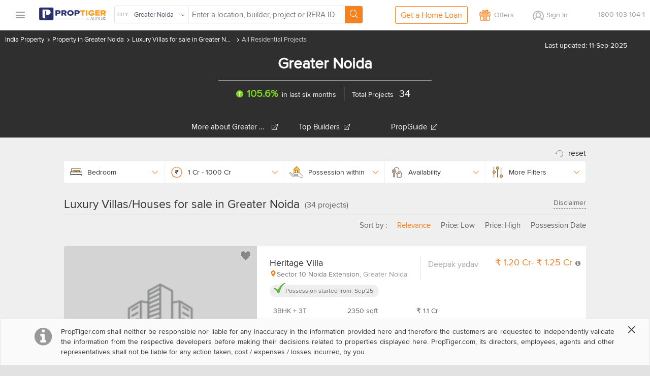

--- FILE ---
content_type: text/html
request_url: https://www.proptiger.com/greater-noida/luxury-house-villas-for-sale
body_size: 34595
content:
<!DOCTYPE html PUBLIC "-//WAPFORUM//DTD XHTML Mobile 1.2//EN" "http://www.openmobilealliance.org/tech/DTD/xhtml-mobile12.dtd"><html lang="en"><head><title>Luxury House in Greater Noida - Buy Luxury Independent Villas for sale in Greater Noida: Proptiger.com</title><meta charset="utf-8"/><link rel="dns-prefetch" href="//im.proptiger.com"/><link rel="dns-prefetch" href="//im.pt-img.com"/><link rel="dns-prefetch" href="//im.pt-img1.com"/><link rel="dns-prefetch" href="//im.pt-img2.com"/><link rel="dns-prefetch" href="//static-mob.proptiger.com"/><meta content="IE=Edge,chrome=1" http-equiv="X-UA-Compatible"/><meta name="viewport" content="width=device-width, initial-scale=1.0, maximum-scale=5.0"/><meta name="description" content="Luxury houses for sale in Greater Noida: Search luxury independent house , Villas and bungalows for sale in Greater Noida online on Proptiger.com and get Information on nearby amenities."/><meta name="keywords" content="Luxury House in Greater Noida, Luxury independent villas in Greater Noida for sale, Luxury Independent houses for sale in Greater Noida, Luxury Villas in Greater Noida, Luxury Bungalows for sale in Greater Noida"/><meta name="language" content="en-uk, english"/><meta name="google" content="notranslate"/><meta http-equiv="Content-Language" content="en"/><meta name="author" content="PropTiger.com"/><meta name="copyright" content="www.proptiger.com"/><meta name="ICBM" content="28.474388;77.503860"/><meta name="HandheldFriendly" content="true"/><meta name="referrer" content="origin"/><meta name="google-site-verification" content="duS8rDRDyhIBVSK_19vEOiqE18uE_I79LTqGAbzrRAo"/><meta property="og:title" content="Luxury House in Greater Noida - Buy Luxury Independent Villas for sale in Greater Noida: Proptiger.com"/><meta property="og:description" content="Luxury houses for sale in Greater Noida: Search luxury independent house , Villas and bungalows for sale in Greater Noida online on Proptiger.com and get Information on nearby amenities."/><link rel="manifest" href="/manifest.json"/><style type="text/css">@font-face {
   font-family: 'proxima_nova_rgregular';
   src: url('https://d1ghtzyjrbl4t6.cloudfront.net/mobile/fonts/ProximaNova-Reg-webfont.557c4707.eot');
   src: url('https://d1ghtzyjrbl4t6.cloudfront.net/mobile/fonts/ProximaNova-Reg-webfont.557c4707.eot?#iefix') format('embedded-opentype'),
        url('https://d1ghtzyjrbl4t6.cloudfront.net/mobile/fonts/ProximaNova-Reg-webfont.b421b35f.woff2') format('woff2'),
        url('https://d1ghtzyjrbl4t6.cloudfront.net/mobile/fonts/ProximaNova-Reg-webfont.328127b0.woff') format('woff'),
        url('https://d1ghtzyjrbl4t6.cloudfront.net/mobile/fonts/ProximaNova-Reg-webfont.602e9fd3.ttf') format('truetype'),
        url('https://d1ghtzyjrbl4t6.cloudfront.net/mobile/fonts/ProximaNova-Reg-webfont.580ce35a.svg#proxima_nova_rgregular') format('svg');
   font-weight: normal;
   font-style: normal;
   font-display: swap;
}@font-face {
  font-family: 'icomoon-new';
  src:  url('https://d1ghtzyjrbl4t6.cloudfront.net/mobile/fonts/icomoon-new.f7e0914d.eot?h4rq6r');
  src:  url('https://d1ghtzyjrbl4t6.cloudfront.net/mobile/fonts/icomoon-new.f7e0914d.eot?h4rq6r#iefix') format('embedded-opentype'),
    url('https://d1ghtzyjrbl4t6.cloudfront.net/mobile/fonts/icomoon-new.a7ff47fa.woff2?h4rq6r') format('woff2'),
    url('https://d1ghtzyjrbl4t6.cloudfront.net/mobile/fonts/icomoon-new.dce2b8ca.woff?h4rq6r') format('woff'),
    url('https://d1ghtzyjrbl4t6.cloudfront.net/mobile/fonts/icomoon-new.b3d31005.ttf?h4rq6r') format('truetype'),
    url('https://d1ghtzyjrbl4t6.cloudfront.net/mobile/fonts/icomoon-new.dddce3b7.svg?h4rq6r#icomoon-new') format('svg');
  font-weight: normal;
  font-style: normal;
  font-display: swap;
}</style><link rel="canonical" href="https://www.proptiger.com/greater-noida/luxury-house-villas-for-sale?page=undefined"/><style><html>{font-family:sans-serif;-ms-text-size-adjust:100%;-webkit-text-size-adjust:100%}article,aside,details,figcaption,figure,footer,header,hgroup,main,nav,section,summary{display:block}audio,canvas,progress,video{display:inline-block;vertical-align:baseline}audio:not([controls]){display:none;height:0}[hidden],template{display:none}a{background:0 0}a:active,a:hover{outline:0}b,strong{font-weight:700}dfn{font-style:italic}h1{margin:.67em 0}mark{background:#ff0;color:#000}sub,sup{font-size:75%;line-height:0;position:relative;vertical-align:baseline}sup{top:-.5em}sub{bottom:-.25em}img{border:0}svg:not(:root){overflow:hidden}hr{-moz-box-sizing:content-box;box-sizing:content-box;height:0}pre{overflow:auto}code,kbd,pre,samp{font-family:monospace,monospace;font-size:1em}button,input,optgroup,select,textarea{color:inherit;font:inherit;margin:0}button{overflow:visible}button,select{text-transform:none}button,html input[type=button],input[type=reset],input[type=submit]{-webkit-appearance:button;cursor:pointer}button[disabled],html input[disabled]{cursor:default}button::-moz-focus-inner,input::-moz-focus-inner{border:0;padding:0}input[type=checkbox],input[type=radio]{box-sizing:border-box;padding:0}input[type=number]::-webkit-inner-spin-button,input[type=number]::-webkit-outer-spin-button{height:auto}input[type=search]::-webkit-search-cancel-button,input[type=search]::-webkit-search-decoration{-webkit-appearance:none}textarea{overflow:auto}optgroup{font-weight:700}table{border-collapse:collapse;border-spacing:0}td,th{padding:0}*,:after,:before{-webkit-box-sizing:border-box;-moz-box-sizing:border-box;box-sizing:border-box}html{font-size:10px;-webkit-tap-highlight-color:rgba(0,0,0,0)}body{line-height:1.42857143}button,input,select,textarea{font-family:inherit;font-size:inherit;line-height:inherit}a{color:#428bca;text-decoration:none}a:focus,a:hover{color:#2a6496;text-decoration:underline}a:focus{outline:thin dotted;outline:5px auto -webkit-focus-ring-color;outline-offset:-2px}figure{margin:0}img{vertical-align:middle}.img-responsive{display:block;max-width:100%;height:auto}.img-rounded{border-radius:6px}.img-thumbnail{padding:4px;line-height:1.42857143;background-color:#fff;border:1px solid #ddd;border-radius:4px;-webkit-transition:all .2s ease-in-out;-o-transition:all .2s ease-in-out;transition:all .2s ease-in-out;display:inline-block;max-width:100%;height:auto}.img-circle{border-radius:50%}hr{margin-top:20px;margin-bottom:20px;border:0;border-top:1px solid #eee}.sr-only{position:absolute;width:1px;height:1px;margin:-1px;padding:0;overflow:hidden;clip:rect(0,0,0,0);border:0}.sr-only-focusable:active,.sr-only-focusable:focus{position:static;width:auto;height:auto;margin:0;overflow:visible;clip:auto}.h1,.h2,.h3,.h4,.h5,.h6,h1,h2,h3,h4,h5,h6{font-family:inherit;font-weight:500;line-height:1.1;color:inherit}.h1 .small,.h1 small,.h2 .small,.h2 small,.h3 .small,.h3 small,.h4 .small,.h4 small,.h5 .small,.h5 small,.h6 .small,.h6 small,h1 .small,h1 small,h2 .small,h2 small,h3 .small,h3 small,h4 .small,h4 small,h5 .small,h5 small,h6 .small,h6 small{font-weight:400;line-height:1;color:#777}.h1,.h2,.h3,h1,h2,h3{margin-top:20px;margin-bottom:10px}.h1 .small,.h1 small,.h2 .small,.h2 small,.h3 .small,.h3 small,h1 .small,h1 small,h2 .small,h2 small,h3 .small,h3 small{font-size:65%}.h4,.h5,.h6,h4,h5,h6{margin-top:10px;margin-bottom:10px}.h4 .small,.h4 small,.h5 .small,.h5 small,.h6 .small,.h6 small,h4 .small,h4 small,h5 .small,h5 small,h6 .small,h6 small{font-size:75%}.h1,h1{font-size:36px}.h2,h2{font-size:30px}.h3,h3{font-size:24px}.h4,h4{font-size:18px}.h5,h5{font-size:14px}.h6,h6{font-size:12px}p{margin:0 0 10px}.lead{margin-bottom:20px;font-size:16px;font-weight:300;line-height:1.4}@media (min-width:768px){.lead{font-size:21px}}.small,small{font-size:85%}cite{font-style:normal}.mark,mark{background-color:#fcf8e3;padding:.2em}.text-left{text-align:left}.text-right{text-align:right}.text-center{text-align:center}.text-justify{text-align:justify}.text-nowrap{white-space:nowrap}.text-lowercase{text-transform:lowercase}.text-uppercase{text-transform:uppercase}.text-capitalize{text-transform:capitalize}.text-muted{color:#777}.text-primary{color:#428bca}a.text-primary:hover{color:#3071a9}.text-success{color:#3c763d}a.text-success:hover{color:#2b542c}.text-info{color:#31708f}a.text-info:hover{color:#245269}.text-warning{color:#8a6d3b}a.text-warning:hover{color:#66512c}.text-danger{color:#a94442}a.text-danger:hover{color:#843534}.bg-primary{color:#fff;background-color:#428bca}a.bg-primary:hover{background-color:#3071a9}.bg-success{background-color:#dff0d8}a.bg-success:hover{background-color:#c1e2b3}.bg-info{background-color:#d9edf7}a.bg-info:hover{background-color:#afd9ee}.bg-warning{background-color:#fcf8e3}a.bg-warning:hover{background-color:#f7ecb5}.bg-danger{background-color:#f2dede}a.bg-danger:hover{background-color:#e4b9b9}.page-header{padding-bottom:9px;margin:40px 0 20px;border-bottom:1px solid #eee}ol,ul{margin-top:0;margin-bottom:10px}ol ol,ol ul,ul ol,ul ul{margin-bottom:0}.list-unstyled{padding-left:0;list-style:none}.list-inline{padding-left:0;list-style:none;margin-left:-5px}.list-inline>li{display:inline-block;padding-left:5px;padding-right:5px}dl{margin-top:0;margin-bottom:20px}dd,dt{line-height:1.42857143}dt{font-weight:700}dd{margin-left:0}@media (min-width:768px){.dl-horizontal dt{float:left;width:160px;clear:left;text-align:right;overflow:hidden;text-overflow:ellipsis;white-space:nowrap}.dl-horizontal dd{margin-left:180px}}abbr[data-original-title],abbr[title]{cursor:help;border-bottom:1px dotted #777}.initialism{font-size:90%;text-transform:uppercase}blockquote{padding:10px 20px;margin:0 0 20px;font-size:17.5px;border-left:5px solid #eee}blockquote ol:last-child,blockquote p:last-child,blockquote ul:last-child{margin-bottom:0}blockquote .small,blockquote footer,blockquote small{display:block;font-size:80%;line-height:1.42857143;color:#777}blockquote .small:before,blockquote footer:before,blockquote small:before{content:'\2014 \00A0'}.blockquote-reverse,blockquote.pull-right{padding-right:15px;padding-left:0;border-right:5px solid #eee;border-left:0;text-align:right}.blockquote-reverse .small:before,.blockquote-reverse footer:before,.blockquote-reverse small:before,blockquote.pull-right .small:before,blockquote.pull-right footer:before,blockquote.pull-right small:before{content:''}.blockquote-reverse .small:after,.blockquote-reverse footer:after,.blockquote-reverse small:after,blockquote.pull-right .small:after,blockquote.pull-right footer:after,blockquote.pull-right small:after{content:'\00A0 \2014'}blockquote:after,blockquote:before{content:""}address{margin-bottom:20px;font-style:normal;line-height:1.42857143}.container,.container-fluid{margin-right:auto;margin-left:auto;padding-left:15px;padding-right:15px}@media (min-width:768px){.container{width:750px}}@media (min-width:992px){.container{width:970px}}@media (min-width:1200px){.container{width:1170px}}.row{margin-left:-15px;margin-right:-15px}.col-lg-1,.col-lg-10,.col-lg-11,.col-lg-12,.col-lg-2,.col-lg-3,.col-lg-4,.col-lg-5,.col-lg-6,.col-lg-7,.col-lg-8,.col-lg-9,.col-md-1,.col-md-10,.col-md-11,.col-md-12,.col-md-2,.col-md-3,.col-md-4,.col-md-5,.col-md-6,.col-md-7,.col-md-8,.col-md-9,.col-sm-1,.col-sm-10,.col-sm-11,.col-sm-12,.col-sm-2,.col-sm-3,.col-sm-4,.col-sm-5,.col-sm-6,.col-sm-7,.col-sm-8,.col-sm-9,.col-xs-1,.col-xs-10,.col-xs-11,.col-xs-12,.col-xs-2,.col-xs-3,.col-xs-4,.col-xs-5,.col-xs-6,.col-xs-7,.col-xs-8,.col-xs-9{position:relative;min-height:1px;padding-left:15px;padding-right:15px}.col-xs-1,.col-xs-10,.col-xs-11,.col-xs-12,.col-xs-2,.col-xs-3,.col-xs-4,.col-xs-5,.col-xs-6,.col-xs-7,.col-xs-8,.col-xs-9{float:left}.col-xs-12{width:100%}.col-xs-11{width:91.66666667%}.col-xs-10{width:83.33333333%}.col-xs-9{width:75%}.col-xs-8{width:66.66666667%}.col-xs-7{width:58.33333333%}.col-xs-6{width:50%}.col-xs-5{width:41.66666667%}.col-xs-4{width:33.33333333%}.col-xs-3{width:25%}.col-xs-2{width:16.66666667%}.col-xs-1{width:8.33333333%}.col-xs-pull-12{right:100%}.col-xs-pull-11{right:91.66666667%}.col-xs-pull-10{right:83.33333333%}.col-xs-pull-9{right:75%}.col-xs-pull-8{right:66.66666667%}.col-xs-pull-7{right:58.33333333%}.col-xs-pull-6{right:50%}.col-xs-pull-5{right:41.66666667%}.col-xs-pull-4{right:33.33333333%}.col-xs-pull-3{right:25%}.col-xs-pull-2{right:16.66666667%}.col-xs-pull-1{right:8.33333333%}.col-xs-pull-0{right:auto}.col-xs-push-12{left:100%}.col-xs-push-11{left:91.66666667%}.col-xs-push-10{left:83.33333333%}.col-xs-push-9{left:75%}.col-xs-push-8{left:66.66666667%}.col-xs-push-7{left:58.33333333%}.col-xs-push-6{left:50%}.col-xs-push-5{left:41.66666667%}.col-xs-push-4{left:33.33333333%}.col-xs-push-3{left:25%}.col-xs-push-2{left:16.66666667%}.col-xs-push-1{left:8.33333333%}.col-xs-push-0{left:auto}.col-xs-offset-12{margin-left:100%}.col-xs-offset-11{margin-left:91.66666667%}.col-xs-offset-10{margin-left:83.33333333%}.col-xs-offset-9{margin-left:75%}.col-xs-offset-8{margin-left:66.66666667%}.col-xs-offset-7{margin-left:58.33333333%}.col-xs-offset-6{margin-left:50%}.col-xs-offset-5{margin-left:41.66666667%}.col-xs-offset-4{margin-left:33.33333333%}.col-xs-offset-3{margin-left:25%}.col-xs-offset-2{margin-left:16.66666667%}.col-xs-offset-1{margin-left:8.33333333%}.col-xs-offset-0{margin-left:0}@media (min-width:768px){.col-sm-1,.col-sm-10,.col-sm-11,.col-sm-12,.col-sm-2,.col-sm-3,.col-sm-4,.col-sm-5,.col-sm-6,.col-sm-7,.col-sm-8,.col-sm-9{float:left}.col-sm-12{width:100%}.col-sm-11{width:91.66666667%}.col-sm-10{width:83.33333333%}.col-sm-9{width:75%}.col-sm-8{width:66.66666667%}.col-sm-7{width:58.33333333%}.col-sm-6{width:50%}.col-sm-5{width:41.66666667%}.col-sm-4{width:33.33333333%}.col-sm-3{width:25%}.col-sm-2{width:16.66666667%}.col-sm-1{width:8.33333333%}.col-sm-pull-12{right:100%}.col-sm-pull-11{right:91.66666667%}.col-sm-pull-10{right:83.33333333%}.col-sm-pull-9{right:75%}.col-sm-pull-8{right:66.66666667%}.col-sm-pull-7{right:58.33333333%}.col-sm-pull-6{right:50%}.col-sm-pull-5{right:41.66666667%}.col-sm-pull-4{right:33.33333333%}.col-sm-pull-3{right:25%}.col-sm-pull-2{right:16.66666667%}.col-sm-pull-1{right:8.33333333%}.col-sm-pull-0{right:auto}.col-sm-push-12{left:100%}.col-sm-push-11{left:91.66666667%}.col-sm-push-10{left:83.33333333%}.col-sm-push-9{left:75%}.col-sm-push-8{left:66.66666667%}.col-sm-push-7{left:58.33333333%}.col-sm-push-6{left:50%}.col-sm-push-5{left:41.66666667%}.col-sm-push-4{left:33.33333333%}.col-sm-push-3{left:25%}.col-sm-push-2{left:16.66666667%}.col-sm-push-1{left:8.33333333%}.col-sm-push-0{left:auto}.col-sm-offset-12{margin-left:100%}.col-sm-offset-11{margin-left:91.66666667%}.col-sm-offset-10{margin-left:83.33333333%}.col-sm-offset-9{margin-left:75%}.col-sm-offset-8{margin-left:66.66666667%}.col-sm-offset-7{margin-left:58.33333333%}.col-sm-offset-6{margin-left:50%}.col-sm-offset-5{margin-left:41.66666667%}.col-sm-offset-4{margin-left:33.33333333%}.col-sm-offset-3{margin-left:25%}.col-sm-offset-2{margin-left:16.66666667%}.col-sm-offset-1{margin-left:8.33333333%}.col-sm-offset-0{margin-left:0}}@media (min-width:992px){.col-md-1,.col-md-10,.col-md-11,.col-md-12,.col-md-2,.col-md-3,.col-md-4,.col-md-5,.col-md-6,.col-md-7,.col-md-8,.col-md-9{float:left}.col-md-12{width:100%}.col-md-11{width:91.66666667%}.col-md-10{width:83.33333333%}.col-md-9{width:75%}.col-md-8{width:66.66666667%}.col-md-7{width:58.33333333%}.col-md-6{width:50%}.col-md-5{width:41.66666667%}.col-md-4{width:33.33333333%}.col-md-3{width:25%}.col-md-2{width:16.66666667%}.col-md-1{width:8.33333333%}.col-md-pull-12{right:100%}.col-md-pull-11{right:91.66666667%}.col-md-pull-10{right:83.33333333%}.col-md-pull-9{right:75%}.col-md-pull-8{right:66.66666667%}.col-md-pull-7{right:58.33333333%}.col-md-pull-6{right:50%}.col-md-pull-5{right:41.66666667%}.col-md-pull-4{right:33.33333333%}.col-md-pull-3{right:25%}.col-md-pull-2{right:16.66666667%}.col-md-pull-1{right:8.33333333%}.col-md-pull-0{right:auto}.col-md-push-12{left:100%}.col-md-push-11{left:91.66666667%}.col-md-push-10{left:83.33333333%}.col-md-push-9{left:75%}.col-md-push-8{left:66.66666667%}.col-md-push-7{left:58.33333333%}.col-md-push-6{left:50%}.col-md-push-5{left:41.66666667%}.col-md-push-4{left:33.33333333%}.col-md-push-3{left:25%}.col-md-push-2{left:16.66666667%}.col-md-push-1{left:8.33333333%}.col-md-push-0{left:auto}.col-md-offset-12{margin-left:100%}.col-md-offset-11{margin-left:91.66666667%}.col-md-offset-10{margin-left:83.33333333%}.col-md-offset-9{margin-left:75%}.col-md-offset-8{margin-left:66.66666667%}.col-md-offset-7{margin-left:58.33333333%}.col-md-offset-6{margin-left:50%}.col-md-offset-5{margin-left:41.66666667%}.col-md-offset-4{margin-left:33.33333333%}.col-md-offset-3{margin-left:25%}.col-md-offset-2{margin-left:16.66666667%}.col-md-offset-1{margin-left:8.33333333%}.col-md-offset-0{margin-left:0}}@media (min-width:1200px){.col-lg-1,.col-lg-10,.col-lg-11,.col-lg-12,.col-lg-2,.col-lg-3,.col-lg-4,.col-lg-5,.col-lg-6,.col-lg-7,.col-lg-8,.col-lg-9{float:left}.col-lg-12{width:100%}.col-lg-11{width:91.66666667%}.col-lg-10{width:83.33333333%}.col-lg-9{width:75%}.col-lg-8{width:66.66666667%}.col-lg-7{width:58.33333333%}.col-lg-6{width:50%}.col-lg-5{width:41.66666667%}.col-lg-4{width:33.33333333%}.col-lg-3{width:25%}.col-lg-2{width:16.66666667%}.col-lg-1{width:8.33333333%}.col-lg-pull-12{right:100%}.col-lg-pull-11{right:91.66666667%}.col-lg-pull-10{right:83.33333333%}.col-lg-pull-9{right:75%}.col-lg-pull-8{right:66.66666667%}.col-lg-pull-7{right:58.33333333%}.col-lg-pull-6{right:50%}.col-lg-pull-5{right:41.66666667%}.col-lg-pull-4{right:33.33333333%}.col-lg-pull-3{right:25%}.col-lg-pull-2{right:16.66666667%}.col-lg-pull-1{right:8.33333333%}.col-lg-pull-0{right:auto}.col-lg-push-12{left:100%}.col-lg-push-11{left:91.66666667%}.col-lg-push-10{left:83.33333333%}.col-lg-push-9{left:75%}.col-lg-push-8{left:66.66666667%}.col-lg-push-7{left:58.33333333%}.col-lg-push-6{left:50%}.col-lg-push-5{left:41.66666667%}.col-lg-push-4{left:33.33333333%}.col-lg-push-3{left:25%}.col-lg-push-2{left:16.66666667%}.col-lg-push-1{left:8.33333333%}.col-lg-push-0{left:auto}.col-lg-offset-12{margin-left:100%}.col-lg-offset-11{margin-left:91.66666667%}.col-lg-offset-10{margin-left:83.33333333%}.col-lg-offset-9{margin-left:75%}.col-lg-offset-8{margin-left:66.66666667%}.col-lg-offset-7{margin-left:58.33333333%}.col-lg-offset-6{margin-left:50%}.col-lg-offset-5{margin-left:41.66666667%}.col-lg-offset-4{margin-left:33.33333333%}.col-lg-offset-3{margin-left:25%}.col-lg-offset-2{margin-left:16.66666667%}.col-lg-offset-1{margin-left:8.33333333%}.col-lg-offset-0{margin-left:0}}fieldset{padding:0;margin:0;border:0;min-width:0}legend{display:block;width:100%;padding:0;margin-bottom:20px;font-size:21px;line-height:inherit;color:#333;border:0;border-bottom:1px solid #e5e5e5}label{display:inline-block;max-width:100%;margin-bottom:5px;font-weight:700}input[type=search]{-webkit-box-sizing:border-box;-moz-box-sizing:border-box;box-sizing:border-box}input[type=checkbox],input[type=radio]{margin:4px 0 0;line-height:normal}input[type=file]{display:block}input[type=range]{display:block;width:100%}select[multiple],select[size]{height:auto}input[type=checkbox]:focus,input[type=file]:focus,input[type=radio]:focus{outline:thin dotted;outline:5px auto -webkit-focus-ring-color;outline-offset:-2px}output{display:block;padding-top:7px;font-size:14px;line-height:1.42857143;color:#555}.form-control{display:block;width:100%;height:34px;padding:6px 12px;line-height:1.42857143;color:#555;background-image:none;-webkit-box-shadow:inset 0 1px 1px rgba(0,0,0,.075);-webkit-transition:border-color ease-in-out .15s,box-shadow ease-in-out .15s;-o-transition:border-color ease-in-out .15s,box-shadow ease-in-out .15s;transition:border-color ease-in-out .15s,box-shadow ease-in-out .15s}.form-control:focus{border-color:#66afe9;outline:0;-webkit-box-shadow:inset 0 1px 1px rgba(0,0,0,.075),0 0 8px rgba(102,175,233,.6);box-shadow:inset 0 1px 1px rgba(0,0,0,.075),0 0 8px rgba(102,175,233,.6)}.form-control::-moz-placeholder{color:#777;opacity:1}.form-control:-ms-input-placeholder{color:#777}.form-control::-webkit-input-placeholder{color:#777}.form-control[disabled],.form-control[readonly],fieldset[disabled] .form-control{cursor:not-allowed;background-color:#eee;opacity:1}textarea.form-control{height:auto}input[type=search]{-webkit-appearance:none}input[type=date],input[type=datetime-local],input[type=month],input[type=time]{line-height:34px;line-height:1.42857143 \0}input[type=date].input-sm,input[type=datetime-local].input-sm,input[type=month].input-sm,input[type=time].input-sm{line-height:30px}input[type=date].input-lg,input[type=datetime-local].input-lg,input[type=month].input-lg,input[type=time].input-lg{line-height:46px}.form-group{margin-bottom:15px}.checkbox,.radio{position:relative;display:block;min-height:20px;margin-top:10px;margin-bottom:10px}.checkbox label,.radio label{padding-left:20px;margin-bottom:0;font-weight:400;cursor:pointer}.checkbox input[type=checkbox],.checkbox-inline input[type=checkbox],.radio input[type=radio],.radio-inline input[type=radio]{position:absolute;margin-left:-20px}.checkbox+.checkbox,.radio+.radio{margin-top:-5px}.checkbox-inline,.radio-inline{display:inline-block;padding-left:20px;margin-bottom:0;vertical-align:middle;font-weight:400;cursor:pointer}.checkbox-inline+.checkbox-inline,.radio-inline+.radio-inline{margin-top:0;margin-left:10px}.checkbox-inline.disabled,.checkbox.disabled label,.radio-inline.disabled,.radio.disabled label,fieldset[disabled] .checkbox label,fieldset[disabled] .checkbox-inline,fieldset[disabled] .radio label,fieldset[disabled] .radio-inline,fieldset[disabled] input[type=checkbox],fieldset[disabled] input[type=radio],input[type=checkbox].disabled,input[type=checkbox][disabled],input[type=radio].disabled,input[type=radio][disabled]{cursor:not-allowed}.form-control-static{padding-top:7px;padding-bottom:7px;margin-bottom:0}.form-control-static.input-lg,.form-control-static.input-sm{padding-left:0;padding-right:0}.form-horizontal .form-group-sm .form-control,.input-sm{height:30px;padding:5px 10px;font-size:12px;line-height:1.5;border-radius:3px}select.input-sm{height:30px;line-height:30px}select[multiple].input-sm,textarea.input-sm{height:auto}.form-horizontal .form-group-lg .form-control,.input-lg{height:46px;padding:10px 16px;font-size:18px;line-height:1.33;border-radius:6px}select.input-lg{height:46px;line-height:46px}select[multiple].input-lg,textarea.input-lg{height:auto}.has-feedback{position:relative}.has-feedback .form-control{padding-right:42.5px}.form-control-feedback{position:absolute;top:25px;right:0;z-index:2;display:block;width:34px;height:34px;line-height:34px;text-align:center}.input-lg+.form-control-feedback{width:46px;height:46px;line-height:46px}.input-sm+.form-control-feedback{width:30px;height:30px;line-height:30px}.has-success .checkbox,.has-success .checkbox-inline,.has-success .control-label,.has-success .help-block,.has-success .radio,.has-success .radio-inline{color:#3c763d}.has-success .form-control{border-color:#3c763d;-webkit-box-shadow:inset 0 1px 1px rgba(0,0,0,.075);box-shadow:inset 0 1px 1px rgba(0,0,0,.075)}.has-success .form-control:focus{border-color:#2b542c;-webkit-box-shadow:inset 0 1px 1px rgba(0,0,0,.075),0 0 6px #67b168;box-shadow:inset 0 1px 1px rgba(0,0,0,.075),0 0 6px #67b168}.has-success .input-group-addon{color:#3c763d;border-color:#3c763d;background-color:#dff0d8}.has-success .form-control-feedback{color:#3c763d}.has-warning .checkbox,.has-warning .checkbox-inline,.has-warning .control-label,.has-warning .help-block,.has-warning .radio,.has-warning .radio-inline{color:#8a6d3b}.has-warning .form-control{border-color:#8a6d3b;-webkit-box-shadow:inset 0 1px 1px rgba(0,0,0,.075);box-shadow:inset 0 1px 1px rgba(0,0,0,.075)}.has-warning .form-control:focus{border-color:#66512c;-webkit-box-shadow:inset 0 1px 1px rgba(0,0,0,.075),0 0 6px #c0a16b;box-shadow:inset 0 1px 1px rgba(0,0,0,.075),0 0 6px #c0a16b}.has-warning .input-group-addon{color:#8a6d3b;border-color:#8a6d3b;background-color:#fcf8e3}.has-warning .form-control-feedback{color:#8a6d3b}.has-error .checkbox,.has-error .checkbox-inline,.has-error .control-label,.has-error .help-block,.has-error .radio,.has-error .radio-inline{color:#a94442}.has-error .form-control{border-color:#a94442;-webkit-box-shadow:inset 0 1px 1px rgba(0,0,0,.075);box-shadow:inset 0 1px 1px rgba(0,0,0,.075)}.has-error .form-control:focus{border-color:#843534;-webkit-box-shadow:inset 0 1px 1px rgba(0,0,0,.075),0 0 6px #ce8483;box-shadow:inset 0 1px 1px rgba(0,0,0,.075),0 0 6px #ce8483}.has-error .input-group-addon{color:#a94442;border-color:#a94442;background-color:#f2dede}.has-error .form-control-feedback{color:#a94442}.has-feedback label.sr-only~.form-control-feedback{top:0}.help-block{display:block;margin-top:5px;margin-bottom:10px;color:#737373}@media (min-width:768px){.form-inline .form-group{display:inline-block;margin-bottom:0;vertical-align:middle}.form-inline .form-control{display:inline-block;width:auto;vertical-align:middle}.form-inline .input-group{display:inline-table;vertical-align:middle}.form-inline .input-group .form-control,.form-inline .input-group .input-group-addon,.form-inline .input-group .input-group-btn{width:auto}.form-inline .input-group>.form-control{width:100%}.form-inline .control-label{margin-bottom:0;vertical-align:middle}.form-inline .checkbox,.form-inline .radio{display:inline-block;margin-top:0;margin-bottom:0;vertical-align:middle}.form-inline .checkbox label,.form-inline .radio label{padding-left:0}.form-inline .checkbox input[type=checkbox],.form-inline .radio input[type=radio]{position:relative;margin-left:0}.form-inline .has-feedback .form-control-feedback{top:0}}.form-horizontal .checkbox,.form-horizontal .checkbox-inline,.form-horizontal .radio,.form-horizontal .radio-inline{margin-top:0;margin-bottom:0;padding-top:7px}.form-horizontal .checkbox,.form-horizontal .radio{min-height:27px}.form-horizontal .form-group{margin-left:-15px;margin-right:-15px}@media (min-width:768px){.form-horizontal .control-label{text-align:right;margin-bottom:0;padding-top:7px}}.form-horizontal .has-feedback .form-control-feedback{top:0;right:15px}@media (min-width:768px){.form-horizontal .form-group-lg .control-label{padding-top:14.3px}}@media (min-width:768px){.form-horizontal .form-group-sm .control-label{padding-top:6px}}.btn{display:inline-block;margin-bottom:0;font-weight:400;text-align:center;vertical-align:middle;cursor:pointer;background-image:none;border:1px solid transparent;white-space:nowrap;padding:6px 12px;font-size:14px;line-height:1.42857143;border-radius:4px;-webkit-user-select:none;-moz-user-select:none;-ms-user-select:none;user-select:none}.btn.active:focus,.btn:active:focus,.btn:focus{outline:thin dotted;outline:5px auto -webkit-focus-ring-color;outline-offset:-2px}.btn:focus,.btn:hover{color:#333;text-decoration:none}.btn.active,.btn:active{outline:0;background-image:none;-webkit-box-shadow:inset 0 3px 5px rgba(0,0,0,.125);box-shadow:inset 0 3px 5px rgba(0,0,0,.125)}.btn.disabled,.btn[disabled],fieldset[disabled] .btn{cursor:not-allowed;pointer-events:none;opacity:.65;filter:alpha(opacity=65);-webkit-box-shadow:none;box-shadow:none}.btn-default{color:#333;background-color:#fff;border-color:#ccc}.btn-default.active,.btn-default:active,.btn-default:focus,.btn-default:hover,.open>.dropdown-toggle.btn-default{color:#333;background-color:#e6e6e6;border-color:#adadad}.btn-default.active,.btn-default:active,.open>.dropdown-toggle.btn-default{background-image:none}.btn-default.disabled,.btn-default.disabled.active,.btn-default.disabled:active,.btn-default.disabled:focus,.btn-default.disabled:hover,.btn-default[disabled],.btn-default[disabled].active,.btn-default[disabled]:active,.btn-default[disabled]:focus,.btn-default[disabled]:hover,fieldset[disabled] .btn-default,fieldset[disabled] .btn-default.active,fieldset[disabled] .btn-default:active,fieldset[disabled] .btn-default:focus,fieldset[disabled] .btn-default:hover{background-color:#fff;border-color:#ccc}.btn-default .badge{color:#fff;background-color:#333}.btn-primary{color:#fff;background-color:#428bca;border-color:#357ebd}.btn-primary.active,.btn-primary:active,.btn-primary:focus,.btn-primary:hover,.open>.dropdown-toggle.btn-primary{color:#fff;background-color:#3071a9;border-color:#285e8e}.btn-primary.active,.btn-primary:active,.open>.dropdown-toggle.btn-primary{background-image:none}.btn-primary.disabled,.btn-primary.disabled.active,.btn-primary.disabled:active,.btn-primary.disabled:focus,.btn-primary.disabled:hover,.btn-primary[disabled],.btn-primary[disabled].active,.btn-primary[disabled]:active,.btn-primary[disabled]:focus,.btn-primary[disabled]:hover,fieldset[disabled] .btn-primary,fieldset[disabled] .btn-primary.active,fieldset[disabled] .btn-primary:active,fieldset[disabled] .btn-primary:focus,fieldset[disabled] .btn-primary:hover{background-color:#428bca;border-color:#357ebd}.btn-primary .badge{color:#428bca;background-color:#fff}.btn-success{color:#fff;background-color:#5cb85c;border-color:#4cae4c}.btn-success.active,.btn-success:active,.btn-success:focus,.btn-success:hover,.open>.dropdown-toggle.btn-success{color:#fff;background-color:#449d44;border-color:#398439}.btn-success.active,.btn-success:active,.open>.dropdown-toggle.btn-success{background-image:none}.btn-success.disabled,.btn-success.disabled.active,.btn-success.disabled:active,.btn-success.disabled:focus,.btn-success.disabled:hover,.btn-success[disabled],.btn-success[disabled].active,.btn-success[disabled]:active,.btn-success[disabled]:focus,.btn-success[disabled]:hover,fieldset[disabled] .btn-success,fieldset[disabled] .btn-success.active,fieldset[disabled] .btn-success:active,fieldset[disabled] .btn-success:focus,fieldset[disabled] .btn-success:hover{background-color:#5cb85c;border-color:#4cae4c}.btn-success .badge{color:#5cb85c;background-color:#fff}.btn-info{color:#fff;background-color:#5bc0de;border-color:#46b8da}.btn-info.active,.btn-info:active,.btn-info:focus,.btn-info:hover,.open>.dropdown-toggle.btn-info{color:#fff;background-color:#31b0d5;border-color:#269abc}.btn-info.active,.btn-info:active,.open>.dropdown-toggle.btn-info{background-image:none}.btn-info.disabled,.btn-info.disabled.active,.btn-info.disabled:active,.btn-info.disabled:focus,.btn-info.disabled:hover,.btn-info[disabled],.btn-info[disabled].active,.btn-info[disabled]:active,.btn-info[disabled]:focus,.btn-info[disabled]:hover,fieldset[disabled] .btn-info,fieldset[disabled] .btn-info.active,fieldset[disabled] .btn-info:active,fieldset[disabled] .btn-info:focus,fieldset[disabled] .btn-info:hover{background-color:#5bc0de;border-color:#46b8da}.btn-info .badge{color:#5bc0de;background-color:#fff}.btn-warning{color:#fff;background-color:#f0ad4e;border-color:#eea236}.btn-warning.active,.btn-warning:active,.btn-warning:focus,.btn-warning:hover,.open>.dropdown-toggle.btn-warning{color:#fff;background-color:#ec971f;border-color:#d58512}.btn-warning.active,.btn-warning:active,.open>.dropdown-toggle.btn-warning{background-image:none}.btn-warning.disabled,.btn-warning.disabled.active,.btn-warning.disabled:active,.btn-warning.disabled:focus,.btn-warning.disabled:hover,.btn-warning[disabled],.btn-warning[disabled].active,.btn-warning[disabled]:active,.btn-warning[disabled]:focus,.btn-warning[disabled]:hover,fieldset[disabled] .btn-warning,fieldset[disabled] .btn-warning.active,fieldset[disabled] .btn-warning:active,fieldset[disabled] .btn-warning:focus,fieldset[disabled] .btn-warning:hover{background-color:#f0ad4e;border-color:#eea236}.btn-warning .badge{color:#f0ad4e;background-color:#fff}.btn-danger{color:#fff;background-color:#d9534f;border-color:#d43f3a}.btn-danger.active,.btn-danger:active,.btn-danger:focus,.btn-danger:hover,.open>.dropdown-toggle.btn-danger{color:#fff;background-color:#c9302c;border-color:#ac2925}.btn-danger.active,.btn-danger:active,.open>.dropdown-toggle.btn-danger{background-image:none}.btn-danger.disabled,.btn-danger.disabled.active,.btn-danger.disabled:active,.btn-danger.disabled:focus,.btn-danger.disabled:hover,.btn-danger[disabled],.btn-danger[disabled].active,.btn-danger[disabled]:active,.btn-danger[disabled]:focus,.btn-danger[disabled]:hover,fieldset[disabled] .btn-danger,fieldset[disabled] .btn-danger.active,fieldset[disabled] .btn-danger:active,fieldset[disabled] .btn-danger:focus,fieldset[disabled] .btn-danger:hover{background-color:#d9534f;border-color:#d43f3a}.btn-danger .badge{color:#d9534f;background-color:#fff}.btn-link{color:#428bca;font-weight:400;cursor:pointer;border-radius:0}.btn-link,.btn-link:active,.btn-link[disabled],fieldset[disabled] .btn-link{background-color:transparent;-webkit-box-shadow:none;box-shadow:none}.btn-link,.btn-link:active,.btn-link:focus,.btn-link:hover{border-color:transparent}.btn-link:focus,.btn-link:hover{color:#2a6496;text-decoration:underline;background-color:transparent}.btn-link[disabled]:focus,.btn-link[disabled]:hover,fieldset[disabled] .btn-link:focus,fieldset[disabled] .btn-link:hover{color:#777;text-decoration:none}.btn-group-lg>.btn,.btn-lg{padding:10px 16px;font-size:18px;line-height:1.33;border-radius:6px}.btn-group-sm>.btn,.btn-sm{padding:5px 10px;font-size:12px;line-height:1.5;border-radius:3px}.btn-group-xs>.btn,.btn-xs{padding:1px 5px;font-size:12px;line-height:1.5;border-radius:3px}.btn-block{display:block;width:100%}.btn-block+.btn-block{margin-top:5px}input[type=button].btn-block,input[type=reset].btn-block,input[type=submit].btn-block{width:100%}.btn-group,.btn-group-vertical{position:relative;display:inline-block;vertical-align:middle}.btn-group-vertical>.btn,.btn-group>.btn{position:relative;float:left}.btn-group-vertical>.btn.active,.btn-group-vertical>.btn:active,.btn-group-vertical>.btn:focus,.btn-group-vertical>.btn:hover,.btn-group>.btn.active,.btn-group>.btn:active,.btn-group>.btn:focus,.btn-group>.btn:hover{z-index:2}.btn-group-vertical>.btn:focus,.btn-group>.btn:focus{outline:0}.btn-group .btn+.btn,.btn-group .btn+.btn-group,.btn-group .btn-group+.btn,.btn-group .btn-group+.btn-group{margin-left:-1px}.btn-toolbar{margin-left:-5px}.btn-toolbar .btn-group,.btn-toolbar .input-group{float:left}.btn-toolbar>.btn,.btn-toolbar>.btn-group,.btn-toolbar>.input-group{margin-left:5px}.btn-group>.btn:not(:first-child):not(:last-child):not(.dropdown-toggle){border-radius:0}.btn-group>.btn:first-child{margin-left:0}.btn-group>.btn:first-child:not(:last-child):not(.dropdown-toggle){border-bottom-right-radius:0;border-top-right-radius:0}.btn-group>.btn:last-child:not(:first-child),.btn-group>.dropdown-toggle:not(:first-child){border-bottom-left-radius:0;border-top-left-radius:0}.btn-group>.btn-group{float:left}.btn-group>.btn-group:not(:first-child):not(:last-child)>.btn{border-radius:0}.btn-group>.btn-group:first-child>.btn:last-child,.btn-group>.btn-group:first-child>.dropdown-toggle{border-bottom-right-radius:0;border-top-right-radius:0}.btn-group>.btn-group:last-child>.btn:first-child{border-bottom-left-radius:0;border-top-left-radius:0}.btn-group .dropdown-toggle:active,.btn-group.open .dropdown-toggle{outline:0}.btn-group>.btn+.dropdown-toggle{padding-left:8px;padding-right:8px}.btn-group>.btn-lg+.dropdown-toggle{padding-left:12px;padding-right:12px}.btn-group.open .dropdown-toggle{-webkit-box-shadow:inset 0 3px 5px rgba(0,0,0,.125);box-shadow:inset 0 3px 5px rgba(0,0,0,.125)}.btn-group.open .dropdown-toggle.btn-link{-webkit-box-shadow:none;box-shadow:none}.btn .caret{margin-left:0}.btn-lg .caret{border-width:5px 5px 0;border-bottom-width:0}.dropup .btn-lg .caret{border-width:0 5px 5px}.btn-group-vertical>.btn,.btn-group-vertical>.btn-group,.btn-group-vertical>.btn-group>.btn{display:block;float:none;width:100%;max-width:100%}.btn-group-vertical>.btn-group>.btn{float:none}.btn-group-vertical>.btn+.btn,.btn-group-vertical>.btn+.btn-group,.btn-group-vertical>.btn-group+.btn,.btn-group-vertical>.btn-group+.btn-group{margin-top:-1px;margin-left:0}.btn-group-vertical>.btn:not(:first-child):not(:last-child){border-radius:0}.btn-group-vertical>.btn:first-child:not(:last-child){border-top-right-radius:4px;border-bottom-right-radius:0;border-bottom-left-radius:0}.btn-group-vertical>.btn:last-child:not(:first-child){border-bottom-left-radius:4px;border-top-right-radius:0;border-top-left-radius:0}.btn-group-vertical>.btn-group:not(:first-child):not(:last-child)>.btn{border-radius:0}.btn-group-vertical>.btn-group:first-child:not(:last-child)>.btn:last-child,.btn-group-vertical>.btn-group:first-child:not(:last-child)>.dropdown-toggle{border-bottom-right-radius:0;border-bottom-left-radius:0}.btn-group-vertical>.btn-group:last-child:not(:first-child)>.btn:first-child{border-top-right-radius:0;border-top-left-radius:0}.btn-group-justified{display:table;width:100%;table-layout:fixed;border-collapse:separate}.btn-group-justified>.btn,.btn-group-justified>.btn-group{float:none;display:table-cell;width:1%}.btn-group-justified>.btn-group .btn{width:100%}.btn-group-justified>.btn-group .dropdown-menu{left:auto}[data-toggle=buttons]>.btn>input[type=checkbox],[data-toggle=buttons]>.btn>input[type=radio]{position:absolute;z-index:-1;opacity:0;filter:alpha(opacity=0)}.input-group{position:relative;display:table;border-collapse:separate}.input-group[class*=col-]{float:none;padding-left:0;padding-right:0}.input-group .form-control{position:relative;z-index:2;float:left;width:100%;margin-bottom:0}.input-group-lg>.form-control,.input-group-lg>.input-group-addon,.input-group-lg>.input-group-btn>.btn{height:46px;padding:10px 16px;font-size:18px;line-height:1.33;border-radius:6px}select.input-group-lg>.form-control,select.input-group-lg>.input-group-addon,select.input-group-lg>.input-group-btn>.btn{height:46px;line-height:46px}select[multiple].input-group-lg>.form-control,select[multiple].input-group-lg>.input-group-addon,select[multiple].input-group-lg>.input-group-btn>.btn,textarea.input-group-lg>.form-control,textarea.input-group-lg>.input-group-addon,textarea.input-group-lg>.input-group-btn>.btn{height:auto}.input-group-sm>.form-control,.input-group-sm>.input-group-addon,.input-group-sm>.input-group-btn>.btn{height:30px;padding:5px 10px;font-size:12px;line-height:1.5;border-radius:3px}select.input-group-sm>.form-control,select.input-group-sm>.input-group-addon,select.input-group-sm>.input-group-btn>.btn{height:30px;line-height:30px}select[multiple].input-group-sm>.form-control,select[multiple].input-group-sm>.input-group-addon,select[multiple].input-group-sm>.input-group-btn>.btn,textarea.input-group-sm>.form-control,textarea.input-group-sm>.input-group-addon,textarea.input-group-sm>.input-group-btn>.btn{height:auto}.input-group .form-control,.input-group-addon,.input-group-btn{display:table-cell}.input-group .form-control:not(:first-child):not(:last-child),.input-group-addon:not(:first-child):not(:last-child),.input-group-btn:not(:first-child):not(:last-child){border-radius:0}.input-group-addon,.input-group-btn{width:1%;white-space:nowrap;vertical-align:middle}.input-group-addon{padding:6px 12px;font-size:14px;font-weight:400;line-height:1;color:#555;text-align:center;background-color:#eee;border:1px solid #ccc;border-radius:4px}.input-group-addon.input-sm{padding:5px 10px;font-size:12px;border-radius:3px}.input-group-addon.input-lg{padding:10px 16px;font-size:18px;border-radius:6px}.input-group-addon input[type=checkbox],.input-group-addon input[type=radio]{margin-top:0}.input-group .form-control:first-child,.input-group-addon:first-child,.input-group-btn:first-child>.btn,.input-group-btn:first-child>.btn-group>.btn,.input-group-btn:first-child>.dropdown-toggle,.input-group-btn:last-child>.btn-group:not(:last-child)>.btn,.input-group-btn:last-child>.btn:not(:last-child):not(.dropdown-toggle){border-bottom-right-radius:0;border-top-right-radius:0}.input-group-addon:first-child{border-right:0}.input-group .form-control:last-child,.input-group-addon:last-child,.input-group-btn:first-child>.btn-group:not(:first-child)>.btn,.input-group-btn:first-child>.btn:not(:first-child),.input-group-btn:last-child>.btn,.input-group-btn:last-child>.btn-group>.btn,.input-group-btn:last-child>.dropdown-toggle{border-bottom-left-radius:0;border-top-left-radius:0}.input-group-addon:last-child{border-left:0}.input-group-btn{position:relative;font-size:0;white-space:nowrap}.input-group-btn>.btn{position:relative}.input-group-btn>.btn+.btn{margin-left:-1px}.input-group-btn>.btn:active,.input-group-btn>.btn:focus,.input-group-btn>.btn:hover{z-index:2}.input-group-btn:first-child>.btn,.input-group-btn:first-child>.btn-group{margin-right:-1px}.input-group-btn:last-child>.btn,.input-group-btn:last-child>.btn-group{margin-left:-1px}.btn-group-vertical>.btn-group:after,.btn-group-vertical>.btn-group:before,.btn-toolbar:after,.btn-toolbar:before,.clearfix:after,.clearfix:before,.container-fluid:after,.container-fluid:before,.container:after,.container:before,.dl-horizontal dd:after,.dl-horizontal dd:before,.form-horizontal .form-group:after,.form-horizontal .form-group:before,.row:after,.row:before{content:" ";display:table}.btn-group-vertical>.btn-group:after,.btn-toolbar:after,.clearfix:after,.container-fluid:after,.container:after,.dl-horizontal dd:after,.form-horizontal .form-group:after,.row:after{clear:both}.center-block{display:block;margin-left:auto;margin-right:auto}.pull-right{float:right!important}.pull-left{float:left!important}.hide{display:none!important}.show{display:block!important}.invisible{visibility:hidden}.text-hide{font:0/0 a;color:transparent;text-shadow:none;background-color:transparent;border:0}.hidden{display:none!important;visibility:hidden!important}.affix{position:fixed;-webkit-transform:translate3d(0,0,0);transform:translate3d(0,0,0)}.bg-img-default{height:100%;width:100%;background-position:center;background-repeat:no-repeat;background-size:cover}.bg-img-default.bg-img-contain{background-size:contain}.bg-img-default.bg-img-cover{background-size:cover}.zoom-img-container img{transform:scale(1);transition:transform 300ms ease-in-out}.zoom-img-container:hover img{transform:scale(1.1)}.reset-a{color:inherit}.reset-a:active,.reset-a:focus,.reset-a:hover{color:inherit;text-decoration:none;outline:0}.pos-rel{position:relative}.d-flex{display:-ms-flexbox;display:flex}.pos-abs-top-left{position:absolute;left:0;top:0;width:100%;height:100%;z-index:1}.full-img{display:block;height:100%;width:100%}.more-link,.text-link{color:#f58220;text-decoration:none;cursor:pointer}.more-link:focus,.more-link:hover,.text-link:focus,.text-link:hover{color:#f58220;text-decoration:none}.new-tab{margin-left:5px;width:15px;height:15px}.new-tab.bg{background-image:url(https://d1ghtzyjrbl4t6.cloudfront.net/../../../../mobile/images/icons/new-tab.b60e1a88.svg)}.max1366{max-width:1366px;margin:0 auto}.max1280{margin:0 auto;max-width:1280px}.max1170{max-width:1170px;margin:0 auto}.max1140{max-width:1140px;margin:0 auto}.max970{max-width:970px;margin:0 auto}.h40{height:40px}.ta-l{text-align:left}.ta-r{text-align:right}.ta-c,.ta-center{text-align:center}.cursor-p{cursor:pointer}.no-margin{margin:0!important}.m-auto{margin:auto}.no-m-p,.reset-ul{margin:0;padding:0;list-style:none}.common-overlay{display:none;position:fixed;top:0;left:0;right:0;bottom:0;opacity:.1;z-index:9;cursor:default}.common-overlay.active,.common-overlay.show-common-overlay{display:block}.common-overlay.dark-overlay{background:#000}@media (max-width:768px){.common-overlay.mobile-dark-overlay{background:#000}}.put-ellipsis{white-space:nowrap;max-width:99%;overflow:hidden;text-overflow:ellipsis}.f-center{display:-ms-flexbox;display:flex;-ms-flex-pack:center;justify-content:center;-ms-flex-align:center;align-items:center;height:100%;width:100%}.va-middle{display:inline-block;vertical-align:middle}.va-top{display:inline-block;vertical-align:top}.slider-list-ul{position:relative;width:100%;white-space:nowrap;overflow:hidden}@media (max-width:768px){.slider-list-ul{overflow:auto}}.slider-list-ul .slider-el,.slider-list-ul li{position:relative;display:inline-block;height:100%;white-space:normal;transition:all 300ms ease-in-out;vertical-align:top}.arrow-btns,.slider-arrows{font-size:28px}.arrow-btns .icon,.slider-arrows .icon{position:absolute;height:100%;text-align:center;z-index:9;background-color:#fff;padding:0 20px;cursor:pointer}.arrow-btns .arrow-left,.arrow-btns .icon-new-arrow-left,.slider-arrows .arrow-left,.slider-arrows .icon-new-arrow-left{position:absolute;left:0}.arrow-btns .arrow-left.disabled,.arrow-btns .icon-new-arrow-left.disabled,.slider-arrows .arrow-left.disabled,.slider-arrows .icon-new-arrow-left.disabled{visibility:hidden;cursor:no-drop}.arrow-btns .arrow-left:before,.arrow-btns .icon-new-arrow-left:before,.slider-arrows .arrow-left:before,.slider-arrows .icon-new-arrow-left:before{top:40%;position:absolute}.arrow-btns .arrow-right,.arrow-btns .icon-new-arrow-right,.slider-arrows .arrow-right,.slider-arrows .icon-new-arrow-right{position:absolute;right:0}.arrow-btns .arrow-right.disabled,.arrow-btns .icon-new-arrow-right.disabled,.slider-arrows .arrow-right.disabled,.slider-arrows .icon-new-arrow-right.disabled{visibility:hidden;cursor:no-drop}.arrow-btns .arrow-right:before,.arrow-btns .icon-new-arrow-right:before,.slider-arrows .arrow-right:before,.slider-arrows .icon-new-arrow-right:before{top:40%;right:5px;position:absolute}.lazy-proj-image{display:block;background:url(https://d1ghtzyjrbl4t6.cloudfront.net/../../../../mobile/images/dummy-project.a564c032.png) no-repeat center;background-size:50%;border-radius:4px}.img-default-before-load{background-color:#333}.orangeStrokeBtn,.redStrokeBtn,.strokeBtn,.whiteStrokeBtn{display:inline-block;text-align:center;text-decoration:none;vertical-align:middle;-ms-touch-action:manipulation;touch-action:manipulation;cursor:pointer;outline:0;white-space:nowrap;transition:all .3s ease-in-out;padding:8px 10px;font-size:16px;line-height:1;border-radius:3px;color:#1c1c1c;background-color:transparent;border:solid 1px #1c1c1c}.active.orangeStrokeBtn,.active.redStrokeBtn,.active.whiteStrokeBtn,.focus.orangeStrokeBtn,.focus.redStrokeBtn,.focus.whiteStrokeBtn,.orangeStrokeBtn:active,.orangeStrokeBtn:focus,.orangeStrokeBtn:hover,.redStrokeBtn:active,.redStrokeBtn:focus,.redStrokeBtn:hover,.strokeBtn.active,.strokeBtn.focus,.strokeBtn:active,.strokeBtn:focus,.strokeBtn:hover,.whiteStrokeBtn:active,.whiteStrokeBtn:focus,.whiteStrokeBtn:hover{color:#fff;background-color:#1c1c1c;border-color:#1c1c1c;text-decoration:none}.active.focus.orangeStrokeBtn,.active.focus.redStrokeBtn,.active.focus.whiteStrokeBtn,.active.orangeStrokeBtn:focus,.active.redStrokeBtn:focus,.active.whiteStrokeBtn:focus,.focus.focus.orangeStrokeBtn,.focus.focus.redStrokeBtn,.focus.focus.whiteStrokeBtn,.focus.orangeStrokeBtn:focus,.focus.redStrokeBtn:focus,.focus.whiteStrokeBtn:focus,.orangeStrokeBtn:active.focus,.orangeStrokeBtn:active:focus,.orangeStrokeBtn:focus.focus,.orangeStrokeBtn:focus:focus,.orangeStrokeBtn:hover.focus,.orangeStrokeBtn:hover:focus,.redStrokeBtn:active.focus,.redStrokeBtn:active:focus,.redStrokeBtn:focus.focus,.redStrokeBtn:focus:focus,.redStrokeBtn:hover.focus,.redStrokeBtn:hover:focus,.strokeBtn.active.focus,.strokeBtn.active:focus,.strokeBtn.focus.focus,.strokeBtn.focus:focus,.strokeBtn:active.focus,.strokeBtn:active:focus,.strokeBtn:focus.focus,.strokeBtn:focus:focus,.strokeBtn:hover.focus,.strokeBtn:hover:focus,.whiteStrokeBtn:active.focus,.whiteStrokeBtn:active:focus,.whiteStrokeBtn:focus.focus,.whiteStrokeBtn:focus:focus,.whiteStrokeBtn:hover.focus,.whiteStrokeBtn:hover:focus{color:#fff;background-color:#1c1c1c;border-color:#1c1c1c}.disabled.orangeStrokeBtn,.disabled.redStrokeBtn,.disabled.whiteStrokeBtn,.orangeStrokeBtn[disabled],.redStrokeBtn[disabled],.strokeBtn.disabled,.strokeBtn[disabled],.whiteStrokeBtn[disabled],fieldset[disabled] .orangeStrokeBtn,fieldset[disabled] .redStrokeBtn,fieldset[disabled] .strokeBtn,fieldset[disabled] .whiteStrokeBtn{cursor:default;pointer-events:none}.fillBtn,.orangeFillBtn,.redFillBtn{display:inline-block;text-align:center;text-decoration:none;vertical-align:middle;-ms-touch-action:manipulation;touch-action:manipulation;cursor:pointer;outline:0;white-space:nowrap;transition:all .3s ease-in-out;padding:8px 10px;font-size:16px;line-height:1;border-radius:3px;color:#fff;background-color:#1c1c1c;border:solid 1px #1c1c1c}.active.orangeFillBtn,.active.redFillBtn,.fillBtn.active,.fillBtn.focus,.fillBtn:active,.fillBtn:focus,.fillBtn:hover,.focus.orangeFillBtn,.focus.redFillBtn,.orangeFillBtn:active,.orangeFillBtn:focus,.orangeFillBtn:hover,.redFillBtn:active,.redFillBtn:focus,.redFillBtn:hover{color:#fff;background-color:#1c1c1c;border-color:#1c1c1c;text-decoration:none;opacity:.75}.active.focus.orangeFillBtn,.active.focus.redFillBtn,.active.orangeFillBtn:focus,.active.redFillBtn:focus,.fillBtn.active.focus,.fillBtn.active:focus,.fillBtn.focus.focus,.fillBtn.focus:focus,.fillBtn:active.focus,.fillBtn:active:focus,.fillBtn:focus.focus,.fillBtn:focus:focus,.fillBtn:hover.focus,.fillBtn:hover:focus,.focus.focus.orangeFillBtn,.focus.focus.redFillBtn,.focus.orangeFillBtn:focus,.focus.redFillBtn:focus,.orangeFillBtn:active.focus,.orangeFillBtn:active:focus,.orangeFillBtn:focus.focus,.orangeFillBtn:focus:focus,.orangeFillBtn:hover.focus,.orangeFillBtn:hover:focus,.redFillBtn:active.focus,.redFillBtn:active:focus,.redFillBtn:focus.focus,.redFillBtn:focus:focus,.redFillBtn:hover.focus,.redFillBtn:hover:focus{color:#fff;background-color:#1c1c1c;border-color:#1c1c1c}.disabled.orangeFillBtn,.disabled.redFillBtn,.fillBtn.disabled,.fillBtn[disabled],.orangeFillBtn[disabled],.redFillBtn[disabled],fieldset[disabled] .fillBtn,fieldset[disabled] .orangeFillBtn,fieldset[disabled] .redFillBtn{cursor:default;pointer-events:none}.orangeStrokeBtn{color:#f58220;background-color:transparent;border-color:#f58220}.orangeStrokeBtn.active,.orangeStrokeBtn.active.focus,.orangeStrokeBtn.active:focus,.orangeStrokeBtn.focus,.orangeStrokeBtn.focus.focus,.orangeStrokeBtn.focus:focus,.orangeStrokeBtn:active,.orangeStrokeBtn:active.focus,.orangeStrokeBtn:active:focus,.orangeStrokeBtn:focus,.orangeStrokeBtn:focus.focus,.orangeStrokeBtn:focus:focus,.orangeStrokeBtn:hover,.orangeStrokeBtn:hover.focus,.orangeStrokeBtn:hover:focus{color:#fff;background-color:#f58220;border-color:#f58220}.redStrokeBtn{color:#e55731;background-color:transparent;border-color:#e55731}.redStrokeBtn.active,.redStrokeBtn.active.focus,.redStrokeBtn.active:focus,.redStrokeBtn.focus,.redStrokeBtn.focus.focus,.redStrokeBtn.focus:focus,.redStrokeBtn:active,.redStrokeBtn:active.focus,.redStrokeBtn:active:focus,.redStrokeBtn:focus,.redStrokeBtn:focus.focus,.redStrokeBtn:focus:focus,.redStrokeBtn:hover,.redStrokeBtn:hover.focus,.redStrokeBtn:hover:focus{color:#fff;background-color:#e55731;border-color:#e55731}.whiteStrokeBtn{color:#fff;background-color:transparent;border-color:#fff}.whiteStrokeBtn.active,.whiteStrokeBtn.active.focus,.whiteStrokeBtn.active:focus,.whiteStrokeBtn.focus,.whiteStrokeBtn.focus.focus,.whiteStrokeBtn.focus:focus,.whiteStrokeBtn:active,.whiteStrokeBtn:active.focus,.whiteStrokeBtn:active:focus,.whiteStrokeBtn:focus,.whiteStrokeBtn:focus.focus,.whiteStrokeBtn:focus:focus,.whiteStrokeBtn:hover,.whiteStrokeBtn:hover.focus,.whiteStrokeBtn:hover:focus{color:#1c1c1c;background-color:#fff;border-color:#fff}.orangeFillBtn,.orangeFillBtn.active,.orangeFillBtn.active.focus,.orangeFillBtn.active:focus,.orangeFillBtn.focus,.orangeFillBtn.focus.focus,.orangeFillBtn.focus:focus,.orangeFillBtn:active,.orangeFillBtn:active.focus,.orangeFillBtn:active:focus,.orangeFillBtn:focus,.orangeFillBtn:focus.focus,.orangeFillBtn:focus:focus,.orangeFillBtn:hover,.orangeFillBtn:hover.focus,.orangeFillBtn:hover:focus{background-color:#f58220;border-color:#f58220}.redFillBtn,.redFillBtn.active,.redFillBtn.active.focus,.redFillBtn.active:focus,.redFillBtn.focus,.redFillBtn.focus.focus,.redFillBtn.focus:focus,.redFillBtn:active,.redFillBtn:active.focus,.redFillBtn:active:focus,.redFillBtn:focus,.redFillBtn:focus.focus,.redFillBtn:focus:focus,.redFillBtn:hover,.redFillBtn:hover.focus,.redFillBtn:hover:focus{background-color:#e55731;border-color:#e55731}.visible-lg-block,.visible-lg-inline,.visible-lg-inline-block,.visible-md-block,.visible-md-inline,.visible-md-inline-block,.visible-sm-block,.visible-sm-inline,.visible-sm-inline-block,.visible-xs-block,.visible-xs-inline,.visible-xs-inline-block{display:none!important}@media (min-width:769px){.visible-sm-inline{display:inline!important}.visible-sm-inline-block{display:inline-block!important}.visible-sm-block{display:block!important}.hidden-sm{display:none!important}}@media (max-width:768px){.visible-xs-inline{display:inline!important}.visible-xs-inline-block{display:inline-block!important}.visible-xs-block{display:block!important}.hidden-xs{display:none!important}}[class*=col-xs-]{padding-right:10px;padding-left:10px}#overlay{background-color:transparent;z-index:5;width:100%;height:100%;top:0;position:fixed}.fadeLeft{animation:inLeft .5s ease-out}.document-script{display:none}@keyframes inLeft{from{opacity:0;transform:translatex(100%)}to{opacity:1;transform:translatex(0)}}html{height:100%}body{background-color:#e2e2e2;color:#333;width:100%;min-height:100%;padding:0;margin:0;position:relative;font-family:proxima_nova_rgregular,Roboto,-apple-system,BlinkMacSystemFont,Helvetica Neue,Segoe UI,sans-serif,Arial;font-size:14px;text-rendering:optimizeLegibility;-webkit-font-smoothing:antialiased;-moz-osx-font-smoothing:grayscale}body.overflow-hidden{overflow:hidden!important}#content{margin-left:0;width:100%;-webkit-overflow-scrolling:touch;padding:0;position:relative;transition:all 150ms ease-in-out;z-index:8}#content [data-role=page]{position:relative;z-index:0}#content:after,#content:before{visibility:hidden;display:block;font-size:0;content:" ";clear:both;height:0}#drawer-overlay{position:fixed}.main-page-cont{height:100%;width:100%;font-size:20px;text-shadow:none}.projectDetailsWrapper{height:100%;width:100%}.form-control{padding-left:0;border:0;border-bottom-left-radius:0;border-bottom-right-radius:0;box-shadow:none;border-radius:0;border-bottom:1px solid #e0e0e0;background-color:transparent;-webkit-appearance:none;appearance:none;font-size:16px}h1.metah1{font-size:14px;padding:0 0 0 10px;color:#666}.clear{display:block;clear:both;height:0}.js-open-links{cursor:pointer}.vhidden{visibility:hidden;opacity:0}.nocontent{padding:0;margin:0;height:0}input:focus,input[type=email]:focus,input[type=number]:focus,input[type=password]:focus,input[type=tel]:focus,input[type=text]:focus,select:focus{border-bottom:1px solid #f58220!important;box-shadow:none!important}.srch-xplore{width:100%}.srch-xplore .search-input{width:85%;float:left;border-top:solid 1px #ccc;border-bottom:solid 1px #ccc;border-left:solid 1px #ccc;border-right:0;border-top-left-radius:2px;border-bottom-left-radius:2px;box-shadow:1px 2px 0 0 #ccc;height:40px;font-size:12px;padding:3px 10px;box-sizing:border-box}.srch-xplore .srch-btn{width:14%;float:left;border:solid 1px #ccc;border-top-right-radius:2px;border-bottom-right-radius:2px;box-shadow:1px 2px 0 0 #ccc;background:#efefef;height:40px;line-height:40px;box-sizing:border-box}.srch-xplore .srch-cancel{float:left;text-align:center;line-height:40px}.large-input-search{width:100%;background:#e2e2e2;border:1px solid #d6d6d6;border-radius:5px;line-height:38px;font-size:16px;margin:10px 0 20px;color:#333;padding:5px}.large-input-search:focus{outline:0}@keyframes line_Color{0%{background-color:#ff6d1f;width:0}100%{background-color:#ff6d1f;width:70%}}.ui-loader-new.show{position:fixed;top:0;left:0;z-index:101;width:70%;height:2px;background:#ff6d1f;animation:line_Color 1s ease-out;-webkit-animation:line_Color 1s ease-out;-moz-animation:line_Color 1s ease-out;-ms-animation:line_Color 1s ease-out;-o-animation:line_Color 1s ease-out;box-shadow:0 0 4px #777}.dialog{width:100%;height:100%;position:fixed;top:0;left:0;background:rgba(11,11,11,.5);z-index:99999}.dialog .dialogBox{background:#e5e5e5;width:260px;position:fixed;left:50%;top:50%;margin:-108px 0 0 -130px;border:1px solid rgba(33,33,33,.6);box-shadow:0 0 2px rgba(255,255,255,.6)inset}.dialog .dialogBox h3{font-size:18px;background:#f2f2f2;padding:12px 10px;text-shadow:1px 1px 0 rgba(255,255,255,.6);color:#3071a9;margin:0}.dialog .dialogBox p{background:0 0;font-size:14px;line-height:1.4;padding:16px 18px;margin:0}.dialog .dialogBox .dialogButtons{padding:15px 0;text-align:center}.rotate{-webkit-transform:rotate(-90deg);-moz-transform:rotate(-90deg);-ms-transform:rotate(-90deg);-o-transform:rotate(-90deg)}@keyframes spin{0%{transform:rotate(0deg)}100%{transform:rotate(359deg)}}.ispinner{display:inline-block;animation:spin 2s infinite linear}table.tab-list{padding:0;margin:0;font-size:11px;width:100%;border-bottom:solid 1px #ccc}table.tab-list td{padding:5px 0;width:20%;text-align:center;cursor:pointer}table.tab-list td.active{color:#f58220;border-bottom:solid 3px #f58220;font-weight:700}.download-android-wrap{background:#3a719f;text-align:center;text-transform:uppercase;padding:5px 0 2px;border-bottom:solid 1px #acacac}.download-android-wrap a{color:#fff;line-height:30px}.download-android-wrap a i{font-size:24px;padding-right:10px}.download-android-wrap.whiteBorder{border-top:solid 5px #fff;border-bottom:solid 5px #fff}ul.dd-list{position:absolute;display:block;bottom:0;margin:0;padding:0;border:1px solid #d7d7d7}ul.dd-list li{display:block;border-top:1px solid #d7d7d7}ul.dd-list li:first-child{border-top:0}ul.dd-list li a,ul.dd-list li span{background:#fff;font-size:11px;color:#666;padding:12px 10px;display:block;text-align:left;line-height:12px;cursor:pointer}ul.dd-list li.active a,ul.dd-list li.active span,ul.dd-list li:hover a,ul.dd-list li:hover span{background:#333;color:#fff;text-decoration:none}ul.dd-list.city-select-dd{top:25px;width:120px}ul.dd-list.city-select-dd:hover{display:block!important}ul.dd-list.footer-list-view{bottom:35px}.sub-header{background:#606060;color:#fff;padding:0;font-size:13px;margin:15px 0 0}.sub-header .total-count{font-size:15px;font-weight:700;margin:0}.sub-header table{width:100%;padding:0;margin:0}.sub-header tbody,.sub-header tr{padding:0;margin:0}.white-bg-pad10{background-color:#fff;padding:10px}.white-bg-pad10 .card-content{display:none}.white-bg-pad10 .toggle-card{width:25px;height:30px;padding:0;margin:0;text-align:right;float:right;cursor:pointer}.white-bg-pad10.open .card-content{display:block}.white-bg-pad10.open i.toggle-icon:before{content:"\e62c"}.white-bg-pad10.open .icon-new-arrow-up{transform:rotate(180deg);display:inline-block;transition:all 300ms ease-in-out}.title{font-size:17px}.title .pull-left{width:75%}@media (max-width:768px){.fullScreenImageView .popup-back-btn{position:absolute}}.margin0{margin:0}.marginT5{margin-top:5px}.marginT10{margin-top:10px}.marginT15{margin-top:15px}.marginT20{margin-top:20px}.marginT25{margin-top:25px!important}.marginT30{margin-top:30px!important}.marginT40{margin-top:40px!important}.marginB10{margin-bottom:10px}.marginB15{margin-bottom:15px}.marginB20{margin-bottom:20px}.marginB25{margin-bottom:25px}.marginL5{margin-left:5px}.marginL10{margin-left:10px}.marginL15{margin-left:15px}.marginL20{margin-left:20px}.marginR5{margin-right:5px}.marginR10{margin-right:10px}.marginRB10{margin-right:10px;margin-bottom:10px}.marginTLB5{margin:5px 0 5px 5px}.marginTLB10{margin:10px 0 10px 10px}.marginTB10{margin-top:10px;margin-bottom:10px}.marginTB20{margin-top:20px;margin-bottom:20px}.marginLR10{margin:0 10px}.marginTBLR10{margin:10px}.padding0{padding:0}.paddingT1{padding-top:1px}.paddingT5{padding-top:5px}.paddingT10{padding-top:10px}.paddingL5{padding-left:5px}.paddingL10{padding-left:10px}.paddingR5{padding-right:5px}.paddingLR5{padding:0 5px}.paddingLR15{padding:0 15px}.paddingTB10{padding:10px 0}.paddingTB4LR8{padding:4px 8px}.paddingTB10LR15{padding:10px 15px}.paddingB10{padding-bottom:10px}.paddingB15{padding-bottom:15px}.paddingTBLR10{padding:10px}.padding5{padding:5px}.headerSearchInfo{width:calc(100% - 300px);display:block}.headerSearch{margin:5px 0 0;border:1px solid #dfdfdf;border-radius:4px}.headerSearch *{transition:all 300ms ease-in-out}.headerSearch .bar{position:relative;display:block}.headerSearch .bar:after,.headerSearch .bar:before{content:'';height:2px;width:0;bottom:0;position:absolute;background:#f39c13;transition:all 300ms ease-in-out;z-index:2}.headerSearch .bar:before{left:50%}.headerSearch .bar:after{right:50%}.headerSearch .citybox{position:relative;display:block;float:left;width:145px;background-color:#fff;border-radius:4px}.headerSearch .citybox .cityselector{display:block;float:left;height:32px;width:100%;padding:0 0 0 5px;text-align:left;color:#4e5665;line-height:32px;cursor:pointer}.headerSearch .citybox .cityselector .lbl{display:inline-block;width:26px;text-transform:uppercase;color:#9c9c9c;font-size:10px;cursor:initial}.headerSearch .citybox .cityselector .selectedcityname{display:inline-block;width:calc(100% - 26px);font-size:13px;padding:0 3px;text-align:center;border-right:1px solid #ccc;overflow:hidden;white-space:nowrap;vertical-align:middle;text-overflow:ellipsis}.headerSearch .citybox .cityselector .selectedcityname:after{content:"\ed17";padding-left:14px;speak:none;font-family:icomoon-new;font-size:8px;font-style:normal;font-weight:400;font-variant:normal;text-transform:none;line-height:1;color:#000;-webkit-font-smoothing:antialiased;-moz-osx-font-smoothing:grayscale}.headerSearch .citybox .cityselector .selectedcityname~.bar{border-bottom:1px solid #999;display:none}.headerSearch .citybox .cityselector .selectedcityname~.bar:after,.headerSearch .citybox .cityselector .selectedcityname~.bar:before{bottom:-1px}.headerSearch .citybox .cityselector .selectedcityname.active,.headerSearch .citybox .cityselector .selectedcityname:hover{outline:0}.headerSearch .citybox .cityselector .selectedcityname.active~.bar:after,.headerSearch .citybox .cityselector .selectedcityname.active~.bar:before,.headerSearch .citybox .cityselector .selectedcityname:hover~.bar:after,.headerSearch .citybox .cityselector .selectedcityname:hover~.bar:before{width:50%}.headerSearch .citybox .cityddbox{position:absolute;left:0;top:calc(100% + 1px);width:100%;border:1px solid #d6d6d6;box-shadow:0 0 3px -1px rgba(80,80,80,.7);transform:scale(0);transform-origin:0 0;transition:all 300ms ease-in-out;border-radius:4px;overflow:hidden}.headerSearch .citybox .cityddbox ul.city-list{padding:0;margin:0;list-style:none;height:250px;overflow-y:auto}.headerSearch .citybox .cityddbox ul.city-list li{display:block;float:none;padding:6px 10px;background:#fff;overflow:hidden;text-overflow:ellipsis;white-space:nowrap;font-size:14px;line-height:1.428;color:#3c3c3c;cursor:pointer}.headerSearch .citybox .cityddbox ul.city-list li.active,.headerSearch .citybox .cityddbox ul.city-list li:hover{background-color:#fefad2}.headerSearch .citybox .cityddbox.active,.headerSearch .citybox .cityddbox:active{height:auto;transform:scale(1)}.headerSearch .searchBoxInfo{position:relative;display:block;float:left;width:calc(100% - 145px)}.headerSearch .searchBoxInfo input{position:relative;z-index:0;display:block;width:100%;margin:0;padding:6px 7px 5px;font-size:15px;line-height:22px;background-color:transparent;border:0;box-shadow:none;color:#333}.headerSearch .searchBoxInfo input.active,.headerSearch .searchBoxInfo input:focus,.headerSearch .searchBoxInfo input:hover{outline:0;border:0!important}.headerSearch .searchBoxInfo input.active~label.lbl,.headerSearch .searchBoxInfo input:focus~label.lbl,.headerSearch .searchBoxInfo input:hover~label.lbl{font-size:11px;top:-5px;color:#f39c13}.headerSearch .searchBoxInfo input.active~.bar,.headerSearch .searchBoxInfo input:focus~.bar,.headerSearch .searchBoxInfo input:hover~.bar{display:none}.headerSearch .searchBoxInfo input.active~.bar:after,.headerSearch .searchBoxInfo input.active~.bar:before,.headerSearch .searchBoxInfo input:focus~.bar:after,.headerSearch .searchBoxInfo input:focus~.bar:before,.headerSearch .searchBoxInfo input:hover~.bar:after,.headerSearch .searchBoxInfo input:hover~.bar:before{width:50%}.headerSearch .searchBoxInfo input.active~.searchHeaderBtn,.headerSearch .searchBoxInfo input:focus~.searchHeaderBtn,.headerSearch .searchBoxInfo input:hover~.searchHeaderBtn{color:#f39c13}.headerSearch .searchBoxInfo input.active~.searchHeaderBtn:hover,.headerSearch .searchBoxInfo input:focus~.searchHeaderBtn:hover,.headerSearch .searchBoxInfo input:hover~.searchHeaderBtn:hover{color:#fff}.headerSearch .searchBoxInfo label.lbl{top:8px;left:0;display:inline-block;width:100%;pointer-events:none;padding-left:2px;color:#b3b3b3;font-size:13px;font-weight:400;z-index:1;position:absolute}.headerSearch .searchBoxInfo .searchHeaderBtn{position:absolute;top:0;right:0;display:inline-block;width:35px;padding:6px 8px;border:0;outline:0;background-color:#f58220;font-size:16px;color:#fff;border-bottom-right-radius:4px;border-top-right-radius:4px}.headerSearch .searchBoxInfo .searchHeaderBtn:hover{background-color:#f39c13;color:#fff}.header{position:fixed;top:0;left:0;width:100%;height:60px;background:#fff;border-bottom:1px solid rgba(140,140,140,.5);transition:transform .15s ease-in-out;z-index:9;text-rendering:optimizeLegibility;-webkit-font-smoothing:antialiased;-moz-osx-font-smoothing:grayscale}.header:after{display:block;clear:both;content:'';height:0}.header .left-col{margin-top:6px;float:left;width:60%}.header .whatsapp{background:url(https://d1ghtzyjrbl4t6.cloudfront.net/../../../../mobile/images/whatsapp-logo.ce65d60a.png) center no-repeat;background-size:contain;width:25px;height:40px;vertical-align:middle;display:inline-block;margin-right:8px}.has-app-bar-header{top:45px!important}.right-col-desktop,.right-col-mob{float:right;width:35%;text-align:right}ul.leftHeadNav{margin:0;padding:0;list-style-type:none}ul.leftHeadNav li:first-child{padding:0}ul.leftHeadNav li{float:left;padding:0 0 0 10px}.btnhdr{display:inline-block;padding:10px 15px;font-size:18px;color:#6c6c6c;text-align:center;text-decoration:none;cursor:pointer}.btnhdr.active{background-color:#ccc;color:#6c6c6c;text-decoration:none}.header-back-btn{display:block;float:left;border:0}.header-back-btn:hover{background-color:#ccc;color:#6c6c6c;text-decoration:none}.topMenuBtn{padding:4px 8px 0 10px;margin:8px 0 0 10px;font-size:20px;color:#999;background:#fff;box-shadow:none;border:0}.topMenuBtn:focus{outline:0}.logo{display:block;background-image:url(https://d1ghtzyjrbl4t6.cloudfront.net/../../../../mobile/images/pt-logo.e4a4c43d.jpg);background-repeat:no-repeat;background-color:transparent;background-position:0 0;background-size:32px 32px;width:32px;height:32px;text-indent:-2000px;margin:7px 0 0 5px}.inlineload{position:absolute;top:25%;right:4px;color:#9c9c9c}.inlineload.homepage{right:55px}.inlineload.dsktop{right:30px}.inlineload.mob{top:18%}li.dropdown{position:relative;min-width:224px}li.dropdown:hover ul.dropdownlist{opacity:1;visibility:visible;transition-delay:300ms}li.dropdown>ul.dropdownlist{position:absolute;top:80%;left:0;display:block;min-width:175px;background:#fff;border-radius:4px;border:none;box-shadow:0 5px 10px rgba(0,0,0,.4);transition:all 300ms ease-in-out;opacity:0;visibility:hidden;z-index:1000;padding:0}li.dropdown>ul.dropdownlist>li{margin:0;max-width:100%}li.dropdown>ul.dropdownlist>li h6{display:block;color:#999;margin:0 0 5px}li.dropdown>ul.dropdownlist .wattsapp{text-align:left;padding:8px 12px;width:100%}li.dropdown>ul.dropdownlist .wattsapp .wtsp-no{font-size:13px;margin-left:3px;color:#555}li.dropdown>ul.dropdownlist .contactNoArea{padding:8px 12px;text-align:left;background-color:#f7f7f7;border-bottom-left-radius:4px;border-bottom-right-radius:4px}li.dropdown>ul.dropdownlist .contactNoArea .phonerow{padding:5px 0 0;font-size:14px;color:#555}li.dropdown>ul.dropdownlist .contactNoArea .phonerow .tollfree{color:#4d8e07;font-size:11px;font-weight:700;float:right;margin-top:2px}li.dropdown>ul.dropdownlist .contactNoArea .phonerow .country{font-size:10px;width:25px;display:inline-block;vertical-align:middle}li.dropdown>ul.dropdownlist .contactNoArea input[type=radio]{margin:0 10px 0 0;padding:0}li.dropdown>ul.dropdownlist>li{display:block;padding:0;height:auto;color:#3c3c3c;width:100%}li.dropdown>ul.dropdownlist>li .number,li.dropdown>ul.dropdownlist>li>a{color:#333;padding:6px 15px;background-color:#fff;font-weight:400;font-size:14px;white-space:nowrap}li.dropdown>ul.dropdownlist>li .number i,li.dropdown>ul.dropdownlist>li>a i{margin:4px 5px 0 0;box-shadow:#fff 0 0 6px}li.dropdown>ul.dropdownlist>li .number:hover,li.dropdown>ul.dropdownlist>li>a:hover{color:#fff;background-color:#555!important}li.dropdown a.wtsp-no,li.dropdown span.number{display:inline-block;vertical-align:middle}li.dropdown .icon-new-arrow-up{margin-right:10px;font-size:10px}ul.call-informaction{padding:0;margin:0}ul.call-informaction .round{display:inline-block;border-radius:50%;margin-right:10px}ul.call-informaction>li{display:inline-block;padding:0;font-size:16px;color:#9b9b9b;box-sizing:border-box;width:20%;vertical-align:middle;max-width:165px}ul.call-informaction>li.hiring,ul.call-informaction>li.nri-service{margin-right:3px;max-width:125px;text-align:center}ul.call-informaction>li.hiring .number,ul.call-informaction>li.hiring a,ul.call-informaction>li.nri-service .number,ul.call-informaction>li.nri-service a{display:inline-block;padding:5px 10px}ul.call-informaction>li.international-link{max-width:150px;width:30%}ul.call-informaction>li.dropdown{max-width:145px;min-width:145px}ul.call-informaction>li.signin{max-width:125px;cursor:pointer;position:relative}ul.call-informaction>li.signin .signin-txt{font-size:14px;display:inline-block;vertical-align:middle;max-width:112px;overflow:hidden;text-overflow:ellipsis}ul.call-informaction>li .header-link-img{margin-right:7px;height:22px;width:22px}ul.call-informaction>li .header-link-img.offer-img.bg{background-image:url(https://d1ghtzyjrbl4t6.cloudfront.net/../../../../mobile/images/header/gift-orange.9e881770.png)}ul.call-informaction>li .header-link-img.international-img.bg{background-image:url(https://d1ghtzyjrbl4t6.cloudfront.net/../../../../mobile/images/header/globe-black.64f64df4.png)}ul.call-informaction>li .header-link-txt.offer-text{position:relative}ul.call-informaction>li .number,ul.call-informaction>li a{font-size:14px;display:block;color:#9b9b9b;padding:19px 10px 20px 0;cursor:pointer}ul.call-informaction>li .number i.icon-chevron-down,ul.call-informaction>li a i.icon-chevron-down{margin-left:5px;font-size:10px}ul.call-informaction>li .number:hover,ul.call-informaction>li a:hover{text-decoration:none}ul.call-informaction>li .number.redStrokeBtn,ul.call-informaction>li a.redStrokeBtn{padding:5px 10px;border:1px solid #f28700}ul.call-informaction>li .number.redStrokeBtn:active,ul.call-informaction>li .number.redStrokeBtn:hover,ul.call-informaction>li a.redStrokeBtn:active,ul.call-informaction>li a.redStrokeBtn:hover{color:#fff;background-color:#f58220}ul.call-informaction>li .number .tollfree,ul.call-informaction>li a .tollfree{color:#4d8e07;font-size:11px;font-weight:700}ul.call-informaction>li .number .country,ul.call-informaction>li a .country{font-size:10px}ul.call-informaction>li.dropdown ul.dropdownlist{left:auto;right:10px}ul.call-informaction>li.dropdown.contact-wrap{max-width:230px}ul.call-informaction>li.dropdown.contact-wrap>ul{width:100%}ul.call-informaction>li.dropdown.contact-wrap>ul li{width:100%;max-width:inherit}ul.call-informaction .signinimg-wrap{margin-right:5px;display:inline-block;vertical-align:middle}ul.call-informaction .signinimg-wrap .header-sigin-img{height:22px;width:22px;background-size:contain}ul.call-informaction .signinimg-wrap .header-sigin-img.bg{background-image:url(https://d1ghtzyjrbl4t6.cloudfront.net/../../../../mobile/images/header/signin-black.f7bfa794.png)}ul.call-informaction.signin{max-width:88px;cursor:pointer}.ind-icon{width:14px;height:14px;vertical-align:middle;margin-right:3px}.ind-icon.bg{background:url(https://d1ghtzyjrbl4t6.cloudfront.net/../../../../mobile/images/icon-sprite-new.6f5f7201.png) no-repeat -28px 0}.uk-icon{width:14px;height:14px;vertical-align:middle;margin-right:3px;background:url(https://d1ghtzyjrbl4t6.cloudfront.net/../../../../mobile/images/icon-sprite-new.6f5f7201.png) no-repeat -14px 0}.uae-icon{width:14px;height:14px;vertical-align:middle;margin-right:3px;background:url(https://d1ghtzyjrbl4t6.cloudfront.net/../../../../mobile/images/icon-sprite-new.6f5f7201.png) no-repeat 0 0}.wtsp-icon{width:20px;height:20px;vertical-align:middle;margin:0 3px 0 0;display:inline-block}.wtsp-icon.bg{background:url(https://d1ghtzyjrbl4t6.cloudfront.net/../../../../mobile/images/whatsapp-logo.ce65d60a.png) 0 0 no-repeat;background-size:contain}.header-search-btn{padding-left:15px}.share-btn{position:relative}.share-btn.active .share-dd-wrap,.share-btn:hover .share-dd-wrap{display:block}.share-dd-wrap{display:none;position:absolute;top:35px;right:10px;margin:0;padding:0;background:#fff;box-shadow:2px 2px 4px #666;box-sizing:border-box;width:120px;z-index:6;font-size:13px}.share-dd-wrap a.share-item{position:relative;display:block;text-align:left;padding:10px 15px;margin-bottom:-1px;border:1px solid #ccc;color:#555;box-sizing:border-box;text-decoration:none}.share-dd-wrap a.share-item:hover{background:#ddd}.menu-drawer-container{display:none;position:fixed;top:0;height:100%;width:275px;background:#2f2f2f;overflow-x:hidden;overflow-y:auto;-webkit-overflow-scrolling:touch;transition:transform .15s ease-in-out;transform:translateX(-275px);-webkit-transform:translateX(-275px);-moz-transform:translateX(-275px);-o-transform:translateX(-275px);background-color:#565a5c;z-index:19}.search-results,.suggested-results{position:absolute;top:100%;left:0;width:100%}.js-desktop-search-results .ac-options{display:block;width:100%;top:38px;position:absolute;background:#fff;box-shadow:0 5px 10px rgba(0,0,0,.2)}.dummyheaderheight{height:60px}.has-app-bar-dummyheaderheight{height:90px!important}@media (min-width:769px){.logo{background-image:url(https://d1ghtzyjrbl4t6.cloudfront.net/../../../../mobile/images/pt-logo-2026.9da4e298.png);width:142px;height:34px;background-size:139px 30px}.header .left-col{width:60%}.right-col-mob{display:none}.right-col-desktop{display:block;width:40%}.headerSearchInfo{display:block;width:calc(100% - 216px);max-width:500px}}@media (max-width:768px){.right-col-mob{display:block;width:50%}.right-col-mob .mob-signin{display:inline-block;vertical-align:middle;margin-right:10px}.right-col-mob .mob-signin .signin-txt{text-overflow:ellipsis;overflow:hidden;white-space:nowrap;width:50px;display:inline-block;vertical-align:middle}.headerSearchInfo,.right-col-desktop{display:none}.btnhdr{padding:10px 12px 4px;vertical-align:middle;height:44px;width:50px;visibility:visible}.header-call-button i{font-size:26px}.header{height:45px}.header .left-col{margin-top:0;width:50%;float:left}.dummyheaderheight{height:45px}.topMenuBtn{margin:8px 0 0}ul.leftHeadNav li{padding:0 2px 0 6px}.page-nav-wrap.fixed{height:41px;left:0;top:45px}.page-nav-wrap.fixed .nav-mob{left:0}.page-nav-wrap.fixed .nav-mob .menubtn-wrap{display:none}.page-nav-wrap.fixed .nav-mob .txt-area{padding-left:12px}}@media (min-width:476px) and (max-width:768px){ul.call-informaction li.hiring{max-width:110px}ul.call-informaction li.dropdown{min-width:178px}}@media (min-width:769px){.breadcrumb-seo{position:absolute;z-index:11;margin:5px 0;padding-left:10px;line-height:1;cursor:default}.breadcrumb-seo.black-bc .bclink:before{border-color:#666}.breadcrumb-seo.black-bc .bclink a.txt,.breadcrumb-seo.black-bc .bclink span.txt{color:#666}.breadcrumb-seo ul{list-style:none}.breadcrumb-seo .bclink{display:inline-block;position:relative;margin:0 3px;padding:5px}.breadcrumb-seo .bclink:first-child{margin-left:0;padding-left:0}.breadcrumb-seo .bclink:first-child:after,.breadcrumb-seo .bclink:first-child:before{display:none}.breadcrumb-seo .bclink:first-child:hover{padding:5px 5px 5px 0;border:none;background-color:transparent;box-shadow:none}.breadcrumb-seo .bclink:first-child:hover+.bclink:before{display:block}.breadcrumb-seo .bclink:first-child ul,.breadcrumb-seo .bclink:first-child:hover ul{display:none}.breadcrumb-seo .bclink:before{content:'';position:absolute;left:-8px;top:13px;width:5px;height:5px;border-right:1px solid #fff;border-top:1px solid #fff;transform:rotate(45deg) translateY(-50%)}.breadcrumb-seo .bclink:after{display:none;content:'';position:absolute;opacity:0;z-index:1000;left:0;bottom:-1px;width:100%;border-bottom:solid 1px #fff}.breadcrumb-seo .bclink:last-child{margin-right:0}.breadcrumb-seo .bclink:hover span.txt,.breadcrumb-seo .bclink:hover ul~a.txt{color:#666}.breadcrumb-seo .bclink:hover span.txt:hover,.breadcrumb-seo .bclink:hover ul~a.txt:hover{color:#f28700}.breadcrumb-seo .bclink a.txt,.breadcrumb-seo .bclink div.txt,.breadcrumb-seo .bclink span.txt{border:none;color:#fff;font-size:13px;line-height:16px;text-decoration:none;cursor:pointer}.breadcrumb-seo .bclink a.txt:hover,.breadcrumb-seo .bclink div.txt:hover,.breadcrumb-seo .bclink span.txt:hover{color:#f28700}.breadcrumb-seo .bclink a.txt.grey-link,.breadcrumb-seo .bclink a.txt.grey-link:hover,.breadcrumb-seo .bclink div.txt.grey-link,.breadcrumb-seo .bclink div.txt.grey-link:hover,.breadcrumb-seo .bclink span.txt.grey-link,.breadcrumb-seo .bclink span.txt.grey-link:hover{border:none;color:#ccc;cursor:default}.breadcrumb-seo .bclink ul{display:none;position:absolute;z-index:999;left:-1px;top:100%;border:solid 1px #eee;border-radius:2px;border-top-left-radius:0;padding:5px 10px;background-color:#fff;list-style:none}.breadcrumb-seo .bclink ul li{padding:3px 5px!important;white-space:nowrap;border:none!important}.breadcrumb-seo .bclink ul li a.txt,.breadcrumb-seo .bclink ul li span.txt{color:#666}.breadcrumb-seo .bclink.sub-menu:hover{padding:4px;border:solid 1px #eee;background-color:#fff}.breadcrumb-seo .bclink.sub-menu:hover+.bclink:before,.breadcrumb-seo .bclink.sub-menu:hover:before{display:none}.breadcrumb-seo .bclink.sub-menu:hover ul{display:inline-block}.breadcrumb-seo .bclink.sub-menu:hover ul a.txt,.breadcrumb-seo .bclink.sub-menu:hover ul span.txt{max-width:200px}.breadcrumb-seo .bclink.sub-menu:hover:after{opacity:1;display:block}.breadcrumb-seo a.txt,.breadcrumb-seo div.txt,.breadcrumb-seo span.txt{max-width:200px;overflow:hidden;display:inline-block;text-overflow:ellipsis;white-space:nowrap;height:17px}}@media (max-width:768px){.bc-arrow{display:inline;padding-left:10px;color:#fff;font-size:24px}.breadcrumb-seo{position:relative;z-index:1;padding-left:10px;line-height:1;display:inline-block;overflow:hidden;margin-bottom:0;max-height:30px;max-width:100%}.breadcrumb-seo.black-bc .bclink:before{border-color:#666}.breadcrumb-seo.black-bc .bc-arrow,.breadcrumb-seo.black-bc .bclink a.txt{color:#666}.breadcrumb-seo ul{list-style:none}.breadcrumb-seo .breadcrumb-list{display:inline-block;white-space:nowrap;overflow-x:hidden;overflow-y:hidden;max-width:calc(100% - 45px);padding-bottom:20px;vertical-align:middle}.breadcrumb-seo .bc-link:after{display:none}.breadcrumb-seo .bclink{display:inline-block;position:relative;margin:0 3px;padding:5px}.breadcrumb-seo .bclink:first-child{margin-left:0;padding-left:0}.breadcrumb-seo .bclink:first-child ul,.breadcrumb-seo .bclink:first-child:after,.breadcrumb-seo .bclink:first-child:before{display:none}.breadcrumb-seo .bclink:before{content:'';position:absolute;left:-8px;top:50%;width:5px;height:5px;border-right:1px solid #fff;border-top:1px solid #fff;transform:rotate(45deg) translateY(-50%)}.breadcrumb-seo .bclink a.txt{border:none;color:#fff;font-size:13px;line-height:16px;text-decoration:none;cursor:pointer}.breadcrumb-seo .bclink a.txt:hover{color:#f28700}.breadcrumb-seo .bclink a.txt.grey-link{border:none;color:#ccc;cursor:default}.breadcrumb-seo .bclink ul{display:none;z-index:999}.breadcrumb-seo.bc-mobile{background:#fff;z-index:11;white-space:normal;max-height:275px;width:95%;overflow:auto}.breadcrumb-seo.bc-mobile .bc-arrow{display:none!important}.breadcrumb-seo.bc-mobile .breadcrumb-list{padding:0;width:100%;max-height:100%;max-width:100%}.breadcrumb-seo.bc-mobile .bclink{display:block;position:relative;margin:0 10px;padding:8px 0;border-bottom:solid 1px rgba(220,220,220,.4)}.breadcrumb-seo.bc-mobile .bclink a.txt{overflow:hidden;max-width:90%;text-overflow:ellipsis;display:inline-block;white-space:nowrap;color:#666}.breadcrumb-seo.bc-mobile .bclink a.txt.grey-link{border:none;color:#999;cursor:default}.breadcrumb-seo.bc-mobile .bclink:before{display:none!important;content:'';position:absolute;left:-6px;top:14px;width:7px;height:7px;border-right:1px solid #777;border-top:1px solid #777;transform:rotate(45deg) translateY(-50%);opacity:.5}.breadcrumb-seo.bc-mobile .bclink:first-child:hover{padding:8px 0;border-bottom:solid 1px rgba(220,220,220,.4)}.breadcrumb-seo.bc-mobile .bclink:first-child:after{display:none}.breadcrumb-seo.bc-mobile .bclink:after{display:block;content:'';opacity:1;z-index:1000;position:absolute;left:initial;right:12px;top:8px;width:7px;height:7px;border-right:1px solid #444;border-top:1px solid #444;border-bottom:none;transform:rotate(135deg)}.breadcrumb-seo.bc-mobile .bclink ul{max-height:0;overflow:hidden;position:relative;left:0;top:0;border:none;background:0 0;box-shadow:none;padding:5px 10px}.breadcrumb-seo.bc-mobile .bclink ul li{white-space:normal;padding:5px;margin:0 10px}.breadcrumb-seo.bc-mobile .bclink.no-child:after{display:none!important}.breadcrumb-seo.bc-mobile .bclink.no-child:hover ul{display:none}.breadcrumb-seo.bc-mobile .bclink:hover ul{display:block;max-height:1000px}.breadcrumb-seo.bc-mobile .bclink:hover:after{transform:rotate(-45deg)}}@keyframes fadeIn{from{opacity:0}to{opacity:1}}.fade-in{opacity:0;animation:fadeIn ease-in 1;animation-fill-mode:forwards;animation-duration:1s;animation-delay:.5s}</html></style></head><body><div id="content-styles"><link rel="stylesheet" href="https://d1ghtzyjrbl4t6.cloudfront.net/mobile/styles/compiledcss/listing-desktop.b5d74e3b.css" media="screen"></div><div style="font-size:150px; position:fixed; z-index:-1000; color:transparent;">India's best property portal to buy property in India - Proptiger.com</div><div id="drawer-overlay"></div><div myattr="undefined" class="ui-loader-new hide"></div><div id="mobilesiteConversion" class="hide">mobilesiteConversionButtonText</div><div id="mobilesiteConversionCall" class="hide">mobilesiteConversionCallButtonText</div><div id="main-header" itemscope="" itemtype="https://schema.org/Organization" class="header clearfix"><div class="left-col initme clearfix"><ul class="leftHeadNav"><li class="js-header-back-for-search hide"><div onclick="History.back();" class="header-back-btn btnhdr"><i class="icon-new-arrow-left"></i></div></li><li><button aria-label="menu" class="topMenuBtn seoclick header-drawer js-toggle-menu js-top-menu-btn"><i class="icon-new-menu"></i></button></li><li><a href="/" id="headerLogo" itemprop="url" aria-label="Proptiger" class="no-ajaxy pull-left"><span itemprop="name" data-onLoadClass="logo"></span></a></li><li class="headerSearchInfo clearfix"><div id="js-header-desktop-search-wrapper" class="headerSearch clearfix"><div class="citybox"><div class="cityselector clearfix"><span class="lbl">City:</span><span class="selectedcityname js-selected-city js-city-selector">Greater noida</span><i class="bar"></i></div><div class="cityddbox js-city-dropdown-box clearfix"><ul class="city-list"><li data-city-name="" class="js-city-list">All Cities</li><li data-city-name="Ahmedabad" data-city-id='1' class="js-city-list">Ahmedabad</li><li data-city-name="Bangalore" data-city-id='2' class="js-city-list">Bangalore</li><li data-city-name="Chennai" data-city-id='5' class="js-city-list">Chennai</li><li data-city-name="Delhi" data-city-id='6' class="js-city-list">Delhi</li><li data-city-name="Gurgaon" data-city-id='11' class="js-city-list">Gurgaon</li><li data-city-name="Hyderabad" data-city-id='12' class="js-city-list">Hyderabad</li><li data-city-name="Kolkata" data-city-id='16' class="js-city-list">Kolkata</li><li data-city-name="Mumbai" data-city-id='18' class="js-city-list">Mumbai</li><li data-city-name="Pune" data-city-id='21' class="js-city-list">Pune</li><li data-city-name="Jaipur" data-city-id='28' class="js-city-list">Jaipur</li><li data-city-name="Lucknow" data-city-id='23' class="js-city-list">Lucknow</li></ul></div></div><div id="js-desktop-search-container" class="searchBoxInfo"><input id="srch" type="search" maxlength="50" class="exampleonly js-desktop-search-box search-input js-search-input"/><span class="inlineload dsktop js-suggestion-loader hide"><i class="icon-retry ispinner"></i></span><button aria-label="Search Button" class="searchHeaderBtn js-search-button"><i class="icon-new-search"></i></button><div class="clear"></div><i class="bar"></i><div class="search-results js-search-results"></div><div class="suggested-results hide js-suggested-results"><div class="ac-options"></div></div></div><div class="clear"></div></div></li></ul></div><div class="right-col-desktop clearfix"><ul class="call-informaction"><li class="hiring js-ind-elem hidden"><a href="/careers" class="no-ajaxy orangeStrokeBtn js-hiring">We Are Hiring</a></li><li class="hiring js-ind-elem international-link hide-homeloan-in-page"><div data-location="header" class="cursor-p no-ajaxy js-open-homeloan-popup orangeStrokeBtn"><div class="header-link-txt va-middle">Get a Home Loan</div></div></li><li class="hiring"><a href="/property-offers" target="_blank" class="no-ajaxy js-offers-header-link"><div id="offerLogo" class="header-link-img offer-img bg-img-default va-middle"></div><div class="header-link-txt va-middle offer-text">Offers</div></a></li><li class="nri-service js-nri-service js-nri-elem hide"><a href="/nri-services" class="no-ajaxy js-nri-service">NRI Services</a></li><li class="signin ta-c"><div class="js-show-login-form"><span class="signinimg-wrap hidden-xs"><div id="siginLogo" class="header-sigin-img bg-img-default"></div></span><span class="signin-txt">Sign In</span></div><div class="js-show-login-options hide"><span class="signinimg-wrap hidden-xs"><div id="siginLogo" class="header-sigin-img bg-img-default"></div></span><span class="js-username signin-txt">User Name</span><ul class="login-options js-login-options hide"><li data-option="opt_portfolio"><a href="/myPortfolio" class="no-ajaxy optn-label">My Portfolio</a></li><li data-option="opt_shortlist"><a href="/shortlists" class="no-ajaxy optn-label">My Shortlist</a></li><li data-option="opt_equiries"><a href="/enquiredproperty" class="no-ajaxy optn-label">Enquired Properties</a></li><li data-option="opt_logout"><span class="optn-label">Logout</span></li></ul></div><script>window.addEventListener('load', function() {
    if(document.getElementById('siginLogo')){
        document.getElementById('siginLogo').className += ' bg';
    }
}, false);</script></li><li class="dropdown"><span class="wtsp-no no-ajaxy js-whatsapp-track js-nri-elem number hide"><span id="whatsappLogo" class="wtsp-icon"></span><span>+91-96939-69347</span></span><span class="wtsp-no no-ajaxy js-whatsapp-track js-ind-elem number"><i class="ind-icon round"></i><span>1800-103-104-1</span></span></li></ul></div></div><div class="dummyheaderheight"></div><div id="drawer" class="menu-drawer-container js-menu-drawer-container"><div class="menu-drawer-wrap js-menu-drawer-wrap"><div class="city-selector-box js-city-selector-box"><i class="icon icon-mapmarker">&nbsp;</i><span class="selected-city-name js-selected-city-name">Greater noida</span><span class="hlp-txt"><span>Selected City</span></span><div class="clear"></div></div><div data-city="Greater noida" class="sections cityLabel"><div class="city-selector-box js-city-selector-box"><i class="icon icon-mapmarker">&nbsp;</i><select onchange="ClientUtils.changeCity($(this))" aria-label="city" name="city" class="city-selector"><option selected="selected" value="0">Change city</option><option data-city="Ahmedabad" data-cityId="1" value="Ahmedabad" class="city-page-city-name">  Ahmedabad</option><option data-city="Bangalore" data-cityId="2" value="Bangalore" class="city-page-city-name">  Bangalore</option><option data-city="Chennai" data-cityId="5" value="Chennai" class="city-page-city-name">  Chennai</option><option data-city="Delhi" data-cityId="6" value="Delhi" class="city-page-city-name">  Delhi</option><option data-city="Gurgaon" data-cityId="11" value="Gurgaon" class="city-page-city-name">  Gurgaon</option><option data-city="Hyderabad" data-cityId="12" value="Hyderabad" class="city-page-city-name">  Hyderabad</option><option data-city="Kolkata" data-cityId="16" value="Kolkata" class="city-page-city-name">  Kolkata</option><option data-city="Mumbai" data-cityId="18" value="Mumbai" class="city-page-city-name">  Mumbai</option><option data-city="Pune" data-cityId="21" value="Pune" class="city-page-city-name">  Pune</option><option data-city="Jaipur" data-cityId="28" value="Jaipur" class="city-page-city-name">  Jaipur</option><option data-city="Lucknow" data-cityId="23" value="Lucknow" class="city-page-city-name">  Lucknow</option></select><div class="clearfix"></div></div></div><ul itemscope="itemscope" itemtype="https://schema.org/SiteNavigationElement" class="drawer-list"></ul><ul itemscope="itemscope" itemtype="https://schema.org/SiteNavigationElement" class="drawer-list"><li class="js-sm-list-heading"><div itemscope="itemscope" itemtype="https://schema.org/SiteNavigationElement" class="no-ajaxy dl-item"><span>Property In India</span><span class="icon icon-new-arrow-up"></span></div><ul class="sub-links js-sm-list-items hide"><li><a href="/ahmedabad-real-estate" itemprop="url" class="no-ajaxy"><span itemprop="name">Ahmedabad</span></a></li><li><a href="/bangalore-real-estate" itemprop="url" class="no-ajaxy"><span itemprop="name">Bangalore</span></a></li><li><a href="/chennai-real-estate" itemprop="url" class="no-ajaxy"><span itemprop="name">Chennai</span></a></li><li><a href="/delhi-real-estate" itemprop="url" class="no-ajaxy"><span itemprop="name">Delhi</span></a></li><li><a href="/gurgaon-real-estate" itemprop="url" class="no-ajaxy"><span itemprop="name">Gurgaon</span></a></li><li><a href="/hyderabad-real-estate" itemprop="url" class="no-ajaxy"><span itemprop="name">Hyderabad</span></a></li><li><a href="/kolkata-real-estate" itemprop="url" class="no-ajaxy"><span itemprop="name">Kolkata</span></a></li><li><a href="/mumbai-real-estate" itemprop="url" class="no-ajaxy"><span itemprop="name">Mumbai</span></a></li><li><a href="/pune-real-estate" itemprop="url" class="no-ajaxy"><span itemprop="name">Pune</span></a></li><li><a href="/jaipur-real-estate" itemprop="url" class="no-ajaxy"><span itemprop="name">Jaipur</span></a></li><li><a href="/lucknow-real-estate" itemprop="url" class="no-ajaxy"><span itemprop="name">Lucknow</span></a></li><li><a href="/all-cities" itemprop="url" class="no-ajaxy"><span itemprop="name">All cities in India</span></a></li></ul></li></ul><ul itemscope="itemscope" itemtype="https://schema.org/SiteNavigationElement" class="drawer-list"><li class="js-sm-list-heading"><div itemscope="itemscope" itemtype="https://schema.org/SiteNavigationElement" class="no-ajaxy dl-itme"><span>Top Builders</span><span class="icon icon-new-arrow-up"></span></div><ul class="sub-links js-sm-list-items hide"><li> <a href="/godrej-properties-100111" itemprop="url" class="no-ajaxy"><span itemprop="name">Godrej Properties</span></a></li><li> <a href="/supertech-100039" itemprop="url" class="no-ajaxy"><span itemprop="name">Supertech</span></a></li><li> <a href="/sobha-limited-100052" itemprop="url" class="no-ajaxy"><span itemprop="name">Sobha Limited</span></a></li><li> <a href="/amrapali-group-100029" itemprop="url" class="no-ajaxy"><span itemprop="name">Amrapali Group</span></a></li><li> <a href="/jaypee-greens-100364" itemprop="url" class="no-ajaxy"><span itemprop="name">Jaypee Greens</span></a></li><li> <a href="/ansal-api-100316" itemprop="url" class="no-ajaxy"><span itemprop="name">Ansal API</span></a></li><li> <a href="/omaxe-limited-100361" itemprop="url" class="no-ajaxy"><span itemprop="name">Omaxe Limited</span></a></li><li> <a href="/mahagun-group-100347" itemprop="url" class="no-ajaxy"><span itemprop="name">Mahagun Group</span></a></li><li> <a href="/gaurs-group-100953" itemprop="url" class="no-ajaxy"><span itemprop="name">Gaurs Group</span></a></li><li> <a href="/parsvnath-developers-100972" itemprop="url" class="no-ajaxy"><span itemprop="name">Parsvnath Developers</span></a></li></ul></li><li class="js-sm-list-heading"><div itemscope="itemscope" itemtype="https://schema.org/SiteNavigationElement" class="no-ajaxy dl-itme"><span>Popular projects</span><span class="icon icon-new-arrow-up"></span></div><ul class="sub-links js-sm-list-items hide"><li><a href="/gurgaon/sector-77/adore-realtech-the-select-premia-3445122" itemprop="url" class="no-ajaxy"><span itemprop="name">Adore Realtech The Select Premia</span></a></li><li><a href="/chennai/east-tambaram/dra-homes-chennai-beena-clover-3445175" itemprop="url" class="no-ajaxy"><span itemprop="name">DRA Homes Chennai Beena Clover</span></a></li><li><a href="/chennai/thirumazhisai/urban-tree-infrastructures-amber-county-3445177" itemprop="url" class="no-ajaxy"><span itemprop="name">Urban Tree Infrastructures Amber County</span></a></li><li><a href="/pune/maan/yellowstone-skyscrapers-sportsville-phase-1-3445349" itemprop="url" class="no-ajaxy"><span itemprop="name">Yellowstone Skyscrapers Sportsville Phase 1</span></a></li><li><a href="/pune/maan/kohinoor-group-pune-central-park-phase-1-3445384" itemprop="url" class="no-ajaxy"><span itemprop="name">Kohinoor Group Pune Central Park Phase 1</span></a></li><li><a href="/pune/punawale/aishwaryam-group-f-premium-3447063" itemprop="url" class="no-ajaxy"><span itemprop="name">Aishwaryam Group F Premium</span></a></li><li><a href="/gandhinagar/gift-city/yogi-construction-gandhinagar-new-launch-gift-city-3447109" itemprop="url" class="no-ajaxy"><span itemprop="name">Yogi Construction Gandhinagar New Launch Gift City</span></a></li><li><a href="/gurgaon/sector-79/m3m-india-golf-hills-phase-2-3448013" itemprop="url" class="no-ajaxy"><span itemprop="name">M3M India Golf Hills Phase 2</span></a></li><li><a href="/bangalore/krishnarajapuram/monarch-properties-aqua-block-c-3449502" itemprop="url" class="no-ajaxy"><span itemprop="name">Monarch Properties Aqua Block C</span></a></li><li><a href="/chennai/manapakkam/sidharth-foundations-and-housing-sidharth-square-3449922" itemprop="url" class="no-ajaxy"><span itemprop="name">Sidharth Foundations And Housing Sidharth Square</span></a></li></ul></li></ul><ul itemscope="itemscope" itemtype="https://schema.org/SiteNavigationElement" class="drawer-list"><li><a href="/guide" class="dl-item js-propguide no-ajaxy">PropGuide</a></li></ul><div class="divider-wrap"><div class="center-line"></div></div><ul class="drawer-list"><li><a href="/greater-noida/property-sale?projectCount=15" class="dl-item js-top-projects no-ajaxy">Top 15 Projects</a></li><li><div data-city="Greater Noida" class="dl-item js-explore-locality no-ajaxy a-text">Explore Localities</div></li></ul><ul itemscope="itemscope" itemtype="https://schema.org/SiteNavigationElement" class="drawer-list clearfix"><li class="js-sm-list-heading"><div class="no-ajaxy dl-itme"><span>More</span><span class="icon icon-new-arrow-up"></span></div><ul itemscope="itemscope" itemtype="https://schema.org/SiteNavigationElement" class="sub-links js-sm-list-items hide"><li><a href="/proptiger-media" title="PropTiger in Media" itemprop="url" class="no-ajaxy"><span itemprop="name">PropTiger in Media</span></a></li><li><a href="/homeloan" title="Home Loan" itemprop="url" class="no-ajaxy"><span itemprop="name">Home Loan</span></a></li><li><a href="/vaastu" title="Vaastu Tips" itemprop="url" class="no-ajaxy"><span itemprop="name">Vaastu Tips</span></a></li><li><a href="/emi" title="EMI Calculator" itemprop="url" class="no-ajaxy"><span itemprop="name">EMI Calculator</span></a></li><li><a href="/nri-services" title="NRI Services" itemprop="url" class="no-ajaxy"><span itemprop="name">NRI Services</span></a></li></ul></li></ul><div class="divider-wrap"><div class="center-line"></div></div><ul class="drawer-list"><li><a href="tel:1800-103-104-1" class="phne-no dl-item js-phone-number no-ajaxy"><i class="icon-new-call1">&nbsp;</i><span class="phno">1800-103-104-1</span></a></li></ul><div class="divider-wrap"><div class="center-line"></div></div><ul class="social-list"><li><a title="Like us on Facebook" href="https://www.facebook.com/proptiger" target="_blank" rel="nofollow" class="circle-wrap fb"><i class="icon-new-facebook"></i></a></li><li><a title="Follow us on Twitter" href="https://twitter.com/proptiger" target="_blank" rel="nofollow" class="circle-wrap twitter"><i class="icon-new-twitter"></i></a></li><li><a title="Connect us on LinkedIn" href="https://www.linkedin.com/company/proptiger-com" target="_blank" rel="nofollow" class="circle-wrap linkedin"><i class="icon-new-linkedin"></i></a></li><li><a title="Subscribe us on YouTube" href="https://www.youtube.com/user/proptiger" target="_blank" rel="nofollow" class="circle-wrap youtube"><i class="icon-new-youtube"></i></a></li></ul></div><script>window.addEventListener('load', function() {
    if(document.getElementById('playStoreLogo')){
        document.getElementById('playStoreLogo').className += ' bg';
    }
    if(document.getElementById('iosStoreLogo')){
        document.getElementById('iosStoreLogo').className += ' bg';
    }
}, false);</script></div><script>window.addEventListener('load', function() {
    if(document.getElementById('offerLogo')) {
        document.getElementById('offerLogo').className += ' bg';
    }
    if(document.getElementById('whatsappLogo')) {
        document.getElementById('whatsappLogo').className += ' bg';
    }
}, false);</script><div id="content" data-selectedCityId="352" data-selectedCityLabel="Greater Noida"><div id="listing-page" data-role="page" data-title="Luxury House in Greater Noida - Buy Luxury Independent Villas for sale in Greater Noida: Proptiger.com" data-city="Greater noida" data-cityId='352' data-pageType="LUXURY_HOUSE_VILLAS_CITY" data-suburbLabel="" data-localityLabel="" data-builderLabel="" data-landmarkLabel="" data-suburbId="" data-localityId="" data-builderId="" data-googlePlaceId="" data-ismobile="false" class="js-listing-info"><div id="serp-listing" class="ui-content main-page-content"><div class="overlay js-overlay hidden"></div><div class="js-breadcrumb-seo breadcrumb-seo ta-l"><div itemscope="" itemtype="https://schema.org/BreadcrumbList" class="breadcrumb-list"> <span itemprop="itemListElement" itemscope="" itemtype="http://schema.org/ListItem" class="bclink no-child"><a target="_blank" itemprop="item" title="India Property" href="/" class="no-ajaxy txt"><span itemprop="name">India Property</span></a><meta itemprop="position" content="1"/></span><span itemprop="itemListElement" itemscope="" itemtype="http://schema.org/ListItem" class="bclink no-child"><a target="_blank" itemprop="item" title="Property in Greater Noida" href="/greater-noida-real-estate" class="no-ajaxy txt"><span itemprop="name">Property in Greater Noida</span></a><meta itemprop="position" content="2"/></span><span itemprop="itemListElement" itemscope="" itemtype="http://schema.org/ListItem" class="bclink no-child"><a target="_blank" itemprop="item" title="Luxury Villas for sale in Greater Noida" href="/greater-noida/luxury-house-villas-for-sale" class="no-ajaxy txt"><span itemprop="name">Luxury Villas for sale in Greater Noida</span></a><meta itemprop="position" content="3"/></span><span itemprop="itemListElement" itemscope="" itemtype="http://schema.org/ListItem" class="bclink no-child"><div itemprop="item" title="All Residential Projects" class="txt grey-link"><span itemprop="name">All Residential Projects</span></div><meta itemprop="position" content="4"/></span></div><div class="js-bc-arrow bc-arrow visible-xs-inline-block"><i class="icon-new-arrow-up"></i></div></div><section class="clearfix top-section-wrap"><section style="" class="city-main-wrap clearfix"><div class="blacklayer"></div><i data-type="overview-toggle" class="icon-new-circle-arrow icon-slide-up js-overview-detail-toggle"></i><div class="lastUpdated">Last updated: 11-Sep-2025 </div><h2 class="heading">Greater Noida</h2><ul class="three-points"><li class="dep-rate"><div class="trend green"><i class="icon-new-price-up-arrow"><span class="path1"></span><span class="path2"></span><span class="path3"></span></i><span class="rate bigtxt greenTxt">105.6%</span><span>in last six months</span></div></li><li class="total-projects"> <span>Total Projects </span><span class="bigtxt">34</span></li></ul><section class="links"><ul>                   <li><a href="/greater-noida-real-estate" target="_blank" data-type="view-all-loc" data-entity="Greater Noida" class="no-ajaxy"> <span class="put-ellipsis">More about Greater Noida</span><i class="icon-new-link-move"></i></a></li><li><a href="/greater-noida-real-estate#pbuilder" target="_blank" data-type="view-all-loc" data-entity="Greater Noida" class="no-ajaxy"> <span class="put-ellipsis">Top Builders</span><i class="icon-new-link-move"></i></a></li><li><a href="/greater-noida-real-estate#propguide" target="_blank" data-type="view-all-loc" data-entity="Greater Noida" class="no-ajaxy"> <span class="put-ellipsis">PropGuide</span><i class="icon-new-link-move"></i></a></li></ul></section></section><section class="citydetails clearfix js-overview-detail-wrap"></section></section><div class="clearfix max1028"><div id="filter-section" class="filters-wrap"><div class="ta-r"><div data-type="reset-btn" class="resetBtn"><i class="icon-new-reset"><span class="path1"></span><span class="path2"></span></i><span>reset</span></div></div><div class="filter-tab"><div class="filter-bedroom"><span class="selected-val js-label js-filter-btn"><i class="icon-new-bed"><span class="path1"></span><span class="path2"></span><span class="path3"></span><span class="path4"></span><span class="path5"></span><span class="path6"></span><span class="path7"></span><span class="path8"></span><span class="path9"></span><span class="path10"></span><span class="path11"></span><span class="path12"></span><span class="path13"></span><span class="path14"></span><span class="path15"></span><span class="path16"></span><span class="path17"></span><span class="path18"></span><span class="path19"></span><span class="path20"></span><span class="path21"></span><span class="path22"></span><span class="path23"></span><span class="path24"></span></i><span class="txt">Bedroom</span><i class="icon-new-arrow-up"></i></span><ul class="dd js-dd"><li><input id="check01" type="checkbox" data-val="1"/><label for="check01"> <div class="custom-checkbox"> <i class="icon-new-tick-mark"></i></div><span class="label">1 BHK</span></label></li><li><input id="check02" type="checkbox" data-val="2"/><label for="check02"> <div class="custom-checkbox"> <i class="icon-new-tick-mark"></i></div><span class="label">2 BHK</span></label></li><li><input id="check03" type="checkbox" data-val="3"/><label for="check03"> <div class="custom-checkbox"> <i class="icon-new-tick-mark"></i></div><span class="label">3 BHK</span></label></li><li><input id="check04" type="checkbox" data-val="4"/><label for="check04"> <div class="custom-checkbox"> <i class="icon-new-tick-mark"></i></div><span class="label">4 BHK</span></label></li><li><input id="check05" type="checkbox" data-val="5,6,7,8,9"/><label for="check05"> <div class="custom-checkbox"> <i class="icon-new-tick-mark"></i></div><span class="label">5+ BHK</span></label></li></ul></div></div><div class="filter-tab budget-tab"><span class="selected-val js-filter-btn"><i class="icon-new-best-price"><span class="path1"></span><span class="path2"></span></i><span class="txt">Budget</span><i class="icon-new-arrow-up"></i></span><div class="parameter-dropdown dd js-dd"><div class="min-parameter"> <div class="inputwrap"><input type="text" placeholder="Minimum" value="" data-value="" data-name="budget" data-type="range-input-min" name="min-budget" class="margin-5"/></div><ul class="min-dropdown"></ul></div><div class="max-parameter"><div class="inputwrap"><input type="text" placeholder="Maximum" value="" data-value="" data-name="budget" data-type="range-input-max" name="max-budget" class="max"/></div><ul class="max-dropdown"></ul></div></div></div><div class="filter-tab filter-completionDate"><span class="selected-val js-label js-filter-btn"><i class="icon-new-possession"><span class="path1"></span><span class="path2"></span><span class="path3"></span><span class="path4"></span><span class="path5"></span><span class="path6"></span><span class="path7"></span><span class="path8"></span><span class="path9"></span><span class="path10"></span><span class="path11"></span><span class="path12"></span></i><span class="txt">Possession within</span><i class="icon-new-arrow-up"></i></span><ul class="dd js-dd"><li><input id="radio01" type="radio" name="completionDate" data-val="90"/><label for="radio01"> <div class="custom-checkbox"> <i class="icon-new-tick-mark"></i></div><span class="label">3 months</span></label></li><li><input id="radio02" type="radio" name="completionDate" data-val="180"/><label for="radio02"> <div class="custom-checkbox"> <i class="icon-new-tick-mark"></i></div><span class="label">6 months</span></label></li><li><input id="radio03" type="radio" name="completionDate" data-val="365"/><label for="radio03"> <div class="custom-checkbox"> <i class="icon-new-tick-mark"></i></div><span class="label">1 yr</span></label></li><li><input id="radio04" type="radio" name="completionDate" data-val="730"/><label for="radio04"> <div class="custom-checkbox"> <i class="icon-new-tick-mark"></i></div><span class="label">2+ yrs</span></label></li></ul></div><div class="filter-tab filter-listing-type more-inner-col"><span class="selected-val js-label js-filter-btn"><i class="icon-new-available"><span class="path1"></span><span class="path2"></span><span class="path3"></span><span class="path4"></span><span class="path5"></span><span class="path6"></span></i><span class="txt">Availability</span><i class="icon-new-arrow-up"></i></span><ul class="dd js-dd"><li><input id="check51" type="checkbox" data-val="new"/><label for="check51"> <div class="custom-checkbox"> <i class="icon-new-tick-mark"></i></div><span class="label">New</span></label></li><li><input id="check52" type="checkbox" data-val="resale"/><label for="check52" style=""> <div class="custom-checkbox"> <i class="icon-new-tick-mark"></i></div><span class="label">Resale</span></label></li></ul></div><div class="filter-tab filter-more"><span class="selected-val js-filter-btn"><i class="icon-new-filter"><span class="path1"></span><span class="path2"></span><span class="path3"></span><span class="path4"></span><span class="path5"></span><span class="path6"></span><span class="path7"></span><span class="path8"></span><span class="path9"></span><span class="path10"></span></i><span class="txt">More Filters</span><i class="icon-new-arrow-up"></i></span><div class="dd more-dd js-dd w4col"><div class="filter-project-status more-inner-col w4col"><span class="selected-val">Project Status</span><div class="project-status-btn inner-row"><input id="check11" type="checkbox" data-val="launchingSoon"/><label for="check11"> <div class="custom-checkbox"> <i class="icon-new-tick-mark"></i></div><span class="label">Launching Soon</span></label></div><div class="project-status-btn inner-row"><input id="check12" type="checkbox" data-val="newLaunch"/><label for="check12"> <div class="custom-checkbox"> <i class="icon-new-tick-mark"></i></div><span class="label">New Launch</span></label></div><div class="project-status-btn inner-row"><input id="check13" type="checkbox" data-val="underConstruction"/><label for="check13"> <div class="custom-checkbox"> <i class="icon-new-tick-mark"></i></div><span class="label">Under Construction</span></label></div><div class="project-status-btn inner-row"><input id="check14" type="checkbox" data-val="readyToMoveIn"/><label for="check14"> <div class="custom-checkbox"> <i class="icon-new-tick-mark"></i></div><span class="label">Ready to Move In</span></label></div></div><div class="filter-property-type more-inner-col w4col"><span class="selected-val">Property Type</span><div class="property-type-btn inner-row"><input id="check21" type="checkbox" data-val="Apartment"/><label for="check21"> <div class="custom-checkbox"> <i class="icon-new-tick-mark"></i></div><span class="label">Apartments</span></label></div><div class="property-type-btn inner-row"><input id="check22" type="checkbox" data-val="Villa"/><label for="check22"> <div class="custom-checkbox"> <i class="icon-new-tick-mark"></i></div><span class="label">Villa</span></label></div><div class="property-type-btn inner-row"><input id="check23" type="checkbox" data-val="Plot"/><label for="check23"> <div class="custom-checkbox"> <i class="icon-new-tick-mark"></i></div><span class="label">Plots</span></label></div></div><div class="filter-baths more-inner-col w4col"><span class="selected-val">Bathrooms</span><div class="ud multi-select"><div class="inner-row"><input id="check41" type="checkbox" data-val="1"/><label for="check41"> <div class="custom-checkbox"> <i class="icon-new-tick-mark"></i></div><span class="label">1</span></label></div><div class="inner-row"><input id="check42" type="checkbox" data-val="2"/><label for="check42"> <div class="custom-checkbox"> <i class="icon-new-tick-mark"></i></div><span class="label">2</span></label></div><div class="inner-row"><input id="check43" type="checkbox" data-val="3,4,5"/><label for="check43"> <div class="custom-checkbox"> <i class="icon-new-tick-mark"></i></div><span class="label">3+</span></label></div></div></div><div class="filter-size more-inner-col js-size-filter w4col"><span class="selected-val">Area (sqft)</span><div class="parameter-dropdown dd"><div class="min-parameter"><div class="inputwrap"><input type="text" placeholder="Minimum" value="" data-value="" data-name="budget" data-type="range-input-min" name="min-budget" class="margin-5"/></div><ul class="min-dropdown"></ul></div><div class="max-parameter"><div class="inputwrap"><input type="text" placeholder="Maximum" value="" data-value="" data-name="budget" data-type="range-input-max" name="max-budget" class="max"/></div><ul class="max-dropdown">   </ul></div></div></div></div></div></div><div class="js-listHeading"><div class="list-heading"><h1 class="list-heading-title put-ellipsis"> Luxury Villas/Houses for sale in Greater Noida</h1><span class="project-count total-count">(34 projects)</span><div class="view-options"><div data-info="Disclaimer" data-type="disclaimer" data-url="/disclaimer" class="disclaimer js-open-tooltip">Disclaimer</div><div data-type="goto-map" class="view-option hide"><span class="option-logo"><i class="icon-new-map"></i></span><span class="option-txt">Map</span></div></div></div><section class="sort-options"><div class="label">Sort by :</div><ul class="footer-list-view"><li class="active"><span data-value="sort-by-relevance" data-type="sort" class="no-ajaxy">Relevance</span></li><li><span data-value="price-low-to-high" data-type="sort" class="no-ajaxy">Price: Low</span></li><li><span data-value="price-high-to-low" data-type="sort" class="no-ajaxy">Price: High</span></li><li><span data-value="possession-date-recent-on-top" data-type="sort" class="no-ajaxy">Possession Date</span></li></ul></section></div></div><div class="projects-cont max1028 clearfix"><section itemscope="" itemtype="https://schema.org/ApartmentComplex" class="project-card-main-wrapper clearfix js-project-container js-project-container-3526286"><script type="text/x-config">{
    "projectId": 3526286,
    "projectName": "Deepak yadav Heritage Villa",
    "cityName": "Greater Noida",
    "cityId": 352,
    "localityId": 51288, 
    "dtm": {"projectLocation":"Sector 10 Noida Extension","projectBuilder":"Deepak yadav","projectPosition":0,"minResaleOrPrimaryPrice":11985000,"maxResaleOrPrimaryPrice":12495000,"minDiscountPrice":11985000,"maxDiscountPrice":12495000,"projectStatus":"Under Construction"},
    "isProjectServing": false
}</script><div data-url="/greater-noida/sector-10-noida-extension/deepak-yadav-heritage-villa-3526286" data-project-id="3526286" data-type="project-image" class="project-img-info"><img onerror="$(this).removeAttr('src')" title="Elevation" alt=" heritage-villa Elevation" itemprop="image" class="lazy-load-img lazy-proj-image" onload="$(this).data('loaded', 'loaded');$(this).parent().find('.loaderr').hide()" data-src="https://im.proptiger.com/1/3526286/6/heritage-villa-elevation-179018975.jpeg?width=380&height=285"/><div title="shortlist" itemprop="icon" data-type="shortlist" data-id="3526286" class="js-short-list short-list"><script type="text/x-config">{
    "isProjectServing":"false",
    "projectId":"3526286",
    "typeId":"",
    "listingId":"",
    "pageType":"LUXURY_HOUSE_VILLAS_CITY",
    "latitude":"",
    "longitude":"",
    "cityName":"Greater Noida",
    "name":"Heritage Villa",
    "minPrice":"1.20 Cr",
    "maxPrice":"1.25 Cr",
    "imageURL":"https://im.proptiger.com/1/3526286/6/heritage-villa-elevation-179018975.jpeg",
    "URL":"/greater-noida/sector-10-noida-extension/deepak-yadav-heritage-villa-3526286",
    "userId":"",
    "builder":{
        "name":"Deepak yadav",
        "displayName":""
    },
    "localityLabel":"Sector 10 Noida Extension",
    "address":"Sector 10 Noida Extension, Greater Noida"
}</script><i class="icon-new-shortlist-fill shortlist-icon"><span class="path1"></span><span class="path2"></span></i></div><div class="darkLayer"><div class="elLayer leftLayer"><span class="el"> <i class="icon-new-photos"><span class="path1"></span><span class="path2"></span><span class="path3"></span><span class="path4"></span><span class="path5"></span></i></span>0</div></div></div><div data-url="/greater-noida/sector-10-noida-extension/deepak-yadav-heritage-villa-3526286" data-type="cluster-link-project" class="project-card-info-wrap clearfix js-project-link"><div class="proj-name-detail clearfix"><div title="Deepak yadav Heritage Villa" class="proj-name"><a href="/greater-noida/sector-10-noida-extension/deepak-yadav-heritage-villa-3526286" target="_blank" itemprop="url" data-type="cluster-project-link" class="no-ajaxy put-ellipsis projectLink"><span itemprop="name"> Heritage Villa</span></a></div><div class="proj-address put-ellipsis"><i class="icon-new-location"></i><div data-url="/greater-noida-real-estate/sector-10-noida-extension-overview-51288" data-type="cluster-link-locality" class="loc"><span itemprop="address" title="Sector 10 Noida Extension">Sector 10 Noida Extension</span></div><span>,&nbsp;Greater Noida  </span></div></div><div itemscope="" itemtype="https://schema.org/PriceSpecification" class="project-price"><span itemprop="minPrice">&#8377; 1.20 Cr</span><span itemprop="maxPrice">- &#8377; 1.25 Cr</span><!-- -if(project.avgPricePerUnitArea)div.text-right.price-perunit  / sq ft--><div data-type="tooltip" class="pb-wrap js-price-breakup-tooltip"><script type="text/x-config">{"isProject":true,"id":3526286,"isIcon":true}</script><i class="icon-new-info2 js-show-tooltip tool-icon"></i><div class="js-pb-overlay common-overlay"></div><div class="pb-data-wrap"><div class="pb-tooltip-arrow"></div><div class="ta-r"><i class="icon-new-close pb-close js-close-tooltip"></i></div><div class="pb-data js-price-breakup-container"></div></div></div></div><div class="projectBuilder put-ellipsis"><a href="/deepak-yadav-100898493-bhbyl" target="_blank" data-type="cluster-link-builder" class="no-ajaxy"><span>Deepak yadav</span></a></div><div><div class="possession-wrap completed"><span><i class="icon icon-new-tick"></i></span><span>Possession started from: Sep'25</span></div></div><div class="listing-table-wrapper js-listing-table-wrapper-3526286"><table><tbody><tr class="hide"> <th>Informations</th></tr><tr target-id="3BHK-properties-3526286" pattern="" class=" "><td><a href="/greater-noida/deepak-yadav-heritage-villa-sector-10-noida-extension-17912482/3bhk-3t-2350-sqft-villa" target="_blank" data-type="cluster-link-property" class="no-ajaxy">3BHK + 3T</a></td><td>2350 sqft</td><td>&#8377; 1.1 Cr</td></tr><tr target-id="3BHK-properties-3526286" pattern="" class=" "><td><a href="/greater-noida/deepak-yadav-heritage-villa-sector-10-noida-extension-17912483/3bhk-3t-2375-sqft-villa" target="_blank" data-type="cluster-link-property" class="no-ajaxy">3BHK + 3T</a></td><td>2375 sqft</td><td>&#8377; 1.2 Cr</td></tr><tr target-id="3BHK-properties-3526286" pattern="" class=" "><td><a href="/greater-noida/deepak-yadav-heritage-villa-sector-10-noida-extension-17912484/3bhk-3t-2450-sqft-villa" target="_blank" data-type="cluster-link-property" class="no-ajaxy">3BHK + 3T</a></td><td>2450 sqft</td><td>&#8377; 1.2 Cr</td></tr></tbody></table></div><div id="reraQRCode_3526286" class="rera-qr-code hide"><div class="qr-detail"><div id="showQRCode_3526286" class="qrCode"></div></div><div class="bottomLink"><p class="link">https://maharera.maharashtra.gov.in/</p></div></div><div class="btmOptions clearfix"><div class="clearfix"><div class="rera-id put-ellipsis">RERA ID: Rera Not Applicable</div></div><div class="clearfix"><a href="/greater-noida/sector-10-noida-extension/deepak-yadav-heritage-villa-3526286" target="_blank" class="no-ajaxy project-mini-link">View Details</a></div></div></div></section><section itemscope="" itemtype="https://schema.org/ApartmentComplex" class="project-card-main-wrapper clearfix js-project-container js-project-container-3523497"><script type="text/x-config">{
    "projectId": 3523497,
    "projectName": "Rohin Real City Site Villa",
    "cityName": "Greater Noida",
    "cityId": 352,
    "localityId": 90358, 
    "dtm": {"projectLocation":"Vaidpura","projectBuilder":"Rohin Real","projectPosition":1,"minResaleOrPrimaryPrice":12300000,"maxResaleOrPrimaryPrice":14400000,"minDiscountPrice":10455102,"maxDiscountPrice":12239640,"projectStatus":"Launch"},
    "isProjectServing": false
}</script><div data-url="/greater-noida/vaidpura/rohin-real-city-site-villa-3523497" data-project-id="3523497" data-type="project-image" class="project-img-info"><img onerror="$(this).removeAttr('src')" title="Elevation" alt=" city-site-villa Elevation" itemprop="image" class="lazy-load-img lazy-proj-image" onload="$(this).data('loaded', 'loaded');$(this).parent().find('.loaderr').hide()" data-src="https://im.proptiger.com/1/3523497/6/city-site-villa-elevation-178892929.jpeg?width=380&height=285"/><div title="shortlist" itemprop="icon" data-type="shortlist" data-id="3523497" class="js-short-list short-list"><script type="text/x-config">{
    "isProjectServing":"false",
    "projectId":"3523497",
    "typeId":"",
    "listingId":"",
    "pageType":"LUXURY_HOUSE_VILLAS_CITY",
    "latitude":"",
    "longitude":"",
    "cityName":"Greater Noida",
    "name":"City Site Villa",
    "minPrice":"1.23 Cr",
    "maxPrice":"1.44 Cr",
    "imageURL":"https://im.proptiger.com/1/3523497/6/city-site-villa-elevation-178892929.jpeg",
    "URL":"/greater-noida/vaidpura/rohin-real-city-site-villa-3523497",
    "userId":"",
    "builder":{
        "name":"Rohin Real",
        "displayName":"Rohin"
    },
    "localityLabel":"Vaidpura",
    "address":"Vaidpura, Greater Noida"
}</script><i class="icon-new-shortlist-fill shortlist-icon"><span class="path1"></span><span class="path2"></span></i></div><div class="darkLayer"><div class="elLayer leftLayer"><span class="el"> <i class="icon-new-photos"><span class="path1"></span><span class="path2"></span><span class="path3"></span><span class="path4"></span><span class="path5"></span></i></span>0</div></div></div><div data-url="/greater-noida/vaidpura/rohin-real-city-site-villa-3523497" data-type="cluster-link-project" class="project-card-info-wrap clearfix js-project-link"><div class="proj-name-detail clearfix"><div title="Rohin Real City Site Villa" class="proj-name"><a href="/greater-noida/vaidpura/rohin-real-city-site-villa-3523497" target="_blank" itemprop="url" data-type="cluster-project-link" class="no-ajaxy put-ellipsis projectLink"><span itemprop="name">Rohin City Site Villa</span></a></div><div class="proj-address put-ellipsis"><i class="icon-new-location"></i><div data-url="/greater-noida-real-estate/vaidpura-overview-90358" data-type="cluster-link-locality" class="loc"><span itemprop="address" title="Vaidpura">Vaidpura</span></div><span>,&nbsp;Greater Noida  </span></div></div><div itemscope="" itemtype="https://schema.org/PriceSpecification" class="project-price"><span itemprop="minPrice">&#8377; 1.23 Cr</span><span itemprop="maxPrice">- &#8377; 1.44 Cr</span><!-- -if(project.avgPricePerUnitArea)div.text-right.price-perunit  / sq ft--><div data-type="tooltip" class="pb-wrap js-price-breakup-tooltip"><script type="text/x-config">{"isProject":true,"id":3523497,"isIcon":true}</script><i class="icon-new-info2 js-show-tooltip tool-icon"></i><div class="js-pb-overlay common-overlay"></div><div class="pb-data-wrap"><div class="pb-tooltip-arrow"></div><div class="ta-r"><i class="icon-new-close pb-close js-close-tooltip"></i></div><div class="pb-data js-price-breakup-container"></div></div></div></div><div class="projectBuilder put-ellipsis"><a href="/rohin-real-100896743-bhbyl" target="_blank" data-type="cluster-link-builder" class="no-ajaxy"><span>Rohin Real</span></a></div><div><div class="possession-wrap completed"><span><i class="icon icon-new-tick"></i></span><span>Possession started from: Sep'25</span></div></div><div class="listing-table-wrapper js-listing-table-wrapper-3523497"><table><tbody><tr class="hide"> <th>Informations</th></tr><tr target-id="4BHK-properties-3523497" pattern="" class=" "><td><a href="/greater-noida/rohin-real-city-site-villa-vaidpura-17877265/4bhk-4t-918-sqft-villa" target="_blank" data-type="cluster-link-property" class="no-ajaxy">4BHK + 4T</a></td><td>918 sqft</td><td>&#8377; 1.2 Cr</td></tr><tr target-id="4BHK-properties-3523497" pattern="" class=" "><td><a href="/greater-noida/rohin-real-city-site-villa-vaidpura-17877266/4bhk-4t-1080-sqft-villa" target="_blank" data-type="cluster-link-property" class="no-ajaxy">4BHK + 4T</a></td><td>1080 sqft</td><td>&#8377; 1.4 Cr</td></tr></tbody></table></div><div id="reraQRCode_3523497" class="rera-qr-code hide"><div class="qr-detail"><div id="showQRCode_3523497" class="qrCode"></div></div><div class="bottomLink"><p class="link">https://maharera.maharashtra.gov.in/</p></div></div><div class="btmOptions clearfix"><div class="clearfix"><div class="rera-id put-ellipsis">RERA ID: Rera Not Applicable</div></div><div class="clearfix"><a href="/greater-noida/vaidpura/rohin-real-city-site-villa-3523497" target="_blank" class="no-ajaxy project-mini-link">View Details</a></div></div></div></section><section itemscope="" itemtype="https://schema.org/ApartmentComplex" class="project-card-main-wrapper clearfix js-project-container js-project-container-3522068"><script type="text/x-config">{
    "projectId": 3522068,
    "projectName": "Cosy Reality Rainbow Villa",
    "cityName": "Greater Noida",
    "cityId": 352,
    "localityId": 51465, 
    "dtm": {"projectLocation":"Knowledge Park V","projectBuilder":"Cosy Reality","projectPosition":2,"minResaleOrPrimaryPrice":17600000,"maxResaleOrPrimaryPrice":17600000,"minDiscountPrice":14960000,"maxDiscountPrice":14960000,"projectStatus":"Launch"},
    "isProjectServing": false
}</script><div data-url="/greater-noida/knowledge-park-v/cosy-reality-rainbow-villa-3522068" data-project-id="3522068" data-type="project-image" class="project-img-info"><img onerror="$(this).removeAttr('src')" title="Elevation" alt=" rainbow-villa Elevation" itemprop="image" class="lazy-load-img lazy-proj-image" onload="$(this).data('loaded', 'loaded');$(this).parent().find('.loaderr').hide()" data-src="https://im.proptiger.com/1/3522068/6/rainbow-villa-elevation-178527846.png?width=380&height=285"/><div title="shortlist" itemprop="icon" data-type="shortlist" data-id="3522068" class="js-short-list short-list"><script type="text/x-config">{
    "isProjectServing":"false",
    "projectId":"3522068",
    "typeId":"",
    "listingId":"",
    "pageType":"LUXURY_HOUSE_VILLAS_CITY",
    "latitude":"",
    "longitude":"",
    "cityName":"Greater Noida",
    "name":"Rainbow Villa",
    "minPrice":"1.76 Cr",
    "maxPrice":"1.76 Cr",
    "imageURL":"https://im.proptiger.com/1/3522068/6/rainbow-villa-elevation-178527846.png",
    "URL":"/greater-noida/knowledge-park-v/cosy-reality-rainbow-villa-3522068",
    "userId":"",
    "builder":{
        "name":"Cosy Reality",
        "displayName":"Cosy"
    },
    "localityLabel":"Knowledge Park V",
    "address":"Knowledge Park V, Greater Noida"
}</script><i class="icon-new-shortlist-fill shortlist-icon"><span class="path1"></span><span class="path2"></span></i></div><div class="darkLayer"><div class="elLayer leftLayer"><span class="el"> <i class="icon-new-photos"><span class="path1"></span><span class="path2"></span><span class="path3"></span><span class="path4"></span><span class="path5"></span></i></span>0</div></div></div><div data-url="/greater-noida/knowledge-park-v/cosy-reality-rainbow-villa-3522068" data-type="cluster-link-project" class="project-card-info-wrap clearfix js-project-link"><div class="proj-name-detail clearfix"><div title="Cosy Reality Rainbow Villa" class="proj-name"><a href="/greater-noida/knowledge-park-v/cosy-reality-rainbow-villa-3522068" target="_blank" itemprop="url" data-type="cluster-project-link" class="no-ajaxy put-ellipsis projectLink"><span itemprop="name">Cosy Rainbow Villa</span></a></div><div class="proj-address put-ellipsis"><i class="icon-new-location"></i><div data-url="/greater-noida-real-estate/knowledge-park-v-overview-51465" data-type="cluster-link-locality" class="loc"><span itemprop="address" title="Knowledge Park V">Knowledge Park V</span></div><span>,&nbsp;Greater Noida  </span></div></div><div itemscope="" itemtype="https://schema.org/PriceSpecification" class="project-price"><span itemprop="minPrice">&#8377; 1.76 Cr</span><!-- -if(project.avgPricePerUnitArea)div.text-right.price-perunit  / sq ft--><div data-type="tooltip" class="pb-wrap js-price-breakup-tooltip"><script type="text/x-config">{"isProject":true,"id":3522068,"isIcon":true}</script><i class="icon-new-info2 js-show-tooltip tool-icon"></i><div class="js-pb-overlay common-overlay"></div><div class="pb-data-wrap"><div class="pb-tooltip-arrow"></div><div class="ta-r"><i class="icon-new-close pb-close js-close-tooltip"></i></div><div class="pb-data js-price-breakup-container"></div></div></div></div><div class="projectBuilder put-ellipsis"><a href="/cosy-reality-100896428-bhbyl" target="_blank" data-type="cluster-link-builder" class="no-ajaxy"><span>Cosy Reality</span></a></div><div><div class="possession-wrap completed"><span><i class="icon icon-new-tick"></i></span><span>Possession started from: Jun'25</span></div></div><div class="listing-table-wrapper js-listing-table-wrapper-3522068"><table><tbody><tr class="hide"> <th>Informations</th></tr><tr><td><a href="/greater-noida/cosy-reality-rainbow-villa-knowledge-park-v-17862071/5bhk-5t-3200-sqft-villa" target="_blank" data-type="cluster-link-property" class="no-ajaxy">5BHK&nbsp;+&nbsp;5T</a></td><td class="js-prop-size">3200 sqft</td><td class="js-prop-price"> &#8377; 1.7 Cr</td></tr></tbody></table></div><div id="reraQRCode_3522068" class="rera-qr-code hide"><div class="qr-detail"><div id="showQRCode_3522068" class="qrCode"></div></div><div class="bottomLink"><p class="link">https://maharera.maharashtra.gov.in/</p></div></div><div class="btmOptions clearfix"><div class="clearfix"><div class="rera-id put-ellipsis">RERA ID: Rera Not Applicable</div></div><div class="clearfix"><a href="/greater-noida/knowledge-park-v/cosy-reality-rainbow-villa-3522068" target="_blank" class="no-ajaxy project-mini-link">View Details</a></div></div></div></section><section itemscope="" itemtype="https://schema.org/ApartmentComplex" class="project-card-main-wrapper clearfix js-project-container js-project-container-3521515"><script type="text/x-config">{
    "projectId": 3521515,
    "projectName": "Legacy Homes Ashoka Vatika Luxurious Villas",
    "cityName": "Greater Noida",
    "cityId": 352,
    "localityId": 86444, 
    "dtm": {"projectLocation":"Noida Extension","projectBuilder":"Legacy Homes","projectPosition":3,"minResaleOrPrimaryPrice":14748250,"maxResaleOrPrimaryPrice":21070000,"minDiscountPrice":13805750,"maxDiscountPrice":19722500,"projectStatus":"Under Construction"},
    "isProjectServing": false
}</script><div data-url="/greater-noida/noida-extension/legacy-homes-ashoka-vatika-luxurious-villas-3521515" data-project-id="3521515" data-type="project-image" class="project-img-info"><img onerror="$(this).removeAttr('src')" title="Elevation" alt=" ashoka-vatika-luxurious-villas Elevation" itemprop="image" class="lazy-load-img lazy-proj-image" onload="$(this).data('loaded', 'loaded');$(this).parent().find('.loaderr').hide()" data-src="https://im.proptiger.com/1/3521515/6/ashoka-vatika-luxurious-villas-elevation-178211238.png?width=380&height=285"/><div title="shortlist" itemprop="icon" data-type="shortlist" data-id="3521515" class="js-short-list short-list"><script type="text/x-config">{
    "isProjectServing":"false",
    "projectId":"3521515",
    "typeId":"",
    "listingId":"",
    "pageType":"LUXURY_HOUSE_VILLAS_CITY",
    "latitude":"",
    "longitude":"",
    "cityName":"Greater Noida",
    "name":"Ashoka Vatika Luxurious Villas",
    "minPrice":"1.47 Cr",
    "maxPrice":"2.11 Cr",
    "imageURL":"https://im.proptiger.com/1/3521515/6/ashoka-vatika-luxurious-villas-elevation-178211238.png",
    "URL":"/greater-noida/noida-extension/legacy-homes-ashoka-vatika-luxurious-villas-3521515",
    "userId":"",
    "builder":{
        "name":"Legacy Homes",
        "displayName":""
    },
    "localityLabel":"Noida Extension",
    "address":"Noida Extension, Greater Noida"
}</script><i class="icon-new-shortlist-fill shortlist-icon"><span class="path1"></span><span class="path2"></span></i></div><div class="darkLayer"><div class="elLayer leftLayer"><span class="el"> <i class="icon-new-photos"><span class="path1"></span><span class="path2"></span><span class="path3"></span><span class="path4"></span><span class="path5"></span></i></span>0</div></div></div><div data-url="/greater-noida/noida-extension/legacy-homes-ashoka-vatika-luxurious-villas-3521515" data-type="cluster-link-project" class="project-card-info-wrap clearfix js-project-link"><div class="proj-name-detail clearfix"><div title="Legacy Homes Ashoka Vatika Luxurious Villas" class="proj-name"><a href="/greater-noida/noida-extension/legacy-homes-ashoka-vatika-luxurious-villas-3521515" target="_blank" itemprop="url" data-type="cluster-project-link" class="no-ajaxy put-ellipsis projectLink"><span itemprop="name"> Ashoka Vatika Luxurious Villas</span></a></div><div class="proj-address put-ellipsis"><i class="icon-new-location"></i><div data-url="/greater-noida-real-estate/noida-extension-overview-86444" data-type="cluster-link-locality" class="loc"><span itemprop="address" title="Noida Extension">Noida Extension</span></div><span>,&nbsp;Greater Noida  </span></div></div><div itemscope="" itemtype="https://schema.org/PriceSpecification" class="project-price"><span itemprop="minPrice">&#8377; 1.47 Cr</span><span itemprop="maxPrice">- &#8377; 2.11 Cr</span><!-- -if(project.avgPricePerUnitArea)div.text-right.price-perunit  / sq ft--><div data-type="tooltip" class="pb-wrap js-price-breakup-tooltip"><script type="text/x-config">{"isProject":true,"id":3521515,"isIcon":true}</script><i class="icon-new-info2 js-show-tooltip tool-icon"></i><div class="js-pb-overlay common-overlay"></div><div class="pb-data-wrap"><div class="pb-tooltip-arrow"></div><div class="ta-r"><i class="icon-new-close pb-close js-close-tooltip"></i></div><div class="pb-data js-price-breakup-container"></div></div></div></div><div class="projectBuilder put-ellipsis"><a href="/legacy-homes-100871509-bhbyl" target="_blank" data-type="cluster-link-builder" class="no-ajaxy"><span>Legacy Homes</span></a></div><div><div class="possession-wrap completed"><span><i class="icon icon-new-tick"></i></span><span>Possession started from: May'25</span></div></div><div class="listing-table-wrapper js-listing-table-wrapper-3521515"><table><tbody><tr class="hide"> <th>Informations</th></tr><tr target-id="3BHK-properties-3521515" pattern="" class=" "><td><a href="/greater-noida/legacy-homes-ashoka-vatika-luxurious-villas-noida-extension-17856265/3bhk-3t-1750-sqft-villa" target="_blank" data-type="cluster-link-property" class="no-ajaxy">3BHK + 3T</a></td><td>1750 sqft</td><td>&#8377; 1.4 Cr</td></tr><tr target-id="3BHK-properties-3521515" pattern="" class=" "><td><a href="/greater-noida/legacy-homes-ashoka-vatika-luxurious-villas-noida-extension-17856266/3bhk-3t-1875-sqft-villa" target="_blank" data-type="cluster-link-property" class="no-ajaxy">3BHK + 3T</a></td><td>1875 sqft</td><td>&#8377; 1.5 Cr</td></tr><tr target-id="3BHK-properties-3521515" pattern="extra-config-prop-3521515" class="hide "><td><a href="/greater-noida/legacy-homes-ashoka-vatika-luxurious-villas-noida-extension-17856267/3bhk-3t-2225-sqft-villa" target="_blank" data-type="cluster-link-property" class="no-ajaxy">3BHK + 3T</a></td><td>2225 sqft</td><td>&#8377; 1.8 Cr</td></tr><tr target-id="3BHK-properties-3521515" pattern="extra-config-prop-3521515" class="hide "><td><a href="/greater-noida/legacy-homes-ashoka-vatika-luxurious-villas-noida-extension-17856268/3bhk-3t-2500-sqft-villa" target="_blank" data-type="cluster-link-property" class="no-ajaxy">3BHK + 3T</a></td><td>2500 sqft</td><td>&#8377; 2.1 Cr</td></tr></tbody></table><div target-pattern="extra-config-prop-3521515" unique-id="3521515" data-type="view-less-prop" class="js-view-less-prop"><div class="viewConfig viewMoreConfig">+ 2 more configurations</div><div class="viewConfig viewLessConfig">- less configurations</div></div></div><div id="reraQRCode_3521515" class="rera-qr-code hide"><div class="qr-detail"><div id="showQRCode_3521515" class="qrCode"></div></div><div class="bottomLink"><p class="link">https://maharera.maharashtra.gov.in/</p></div></div><div class="btmOptions clearfix"><div class="clearfix"><div class="rera-id put-ellipsis">RERA ID: Rera Not Applicable</div></div><div class="clearfix"><a href="/greater-noida/noida-extension/legacy-homes-ashoka-vatika-luxurious-villas-3521515" target="_blank" class="no-ajaxy project-mini-link">View Details</a></div></div></div></section><section itemscope="" itemtype="https://schema.org/ApartmentComplex" class="project-card-main-wrapper clearfix js-project-container js-project-container-3509431"><script type="text/x-config">{
    "projectId": 3509431,
    "projectName": "Aalayam Buildtech Shristi Villa",
    "cityName": "Greater Noida",
    "cityId": 352,
    "localityId": 86444, 
    "dtm": {"projectLocation":"Noida Extension","projectBuilder":"Aalayam Buildtech","projectPosition":4,"minResaleOrPrimaryPrice":13168750,"maxResaleOrPrimaryPrice":13168750,"minDiscountPrice":11550175,"maxDiscountPrice":11550175,"projectStatus":"Launch"},
    "isProjectServing": false
}</script><div data-url="/greater-noida/noida-extension/aalayam-buildtech-shristi-villa-3509431" data-project-id="3509431" data-type="project-image" class="project-img-info"><img onerror="$(this).removeAttr('src')" title="Elevation" alt=" shristi-villa Elevation" itemprop="image" class="lazy-load-img lazy-proj-image" onload="$(this).data('loaded', 'loaded');$(this).parent().find('.loaderr').hide()" data-src="https://im.proptiger.com/1/3509431/6/shristi-villa-elevation-175278395.jpeg?width=380&height=285"/><div title="shortlist" itemprop="icon" data-type="shortlist" data-id="3509431" class="js-short-list short-list"><script type="text/x-config">{
    "isProjectServing":"false",
    "projectId":"3509431",
    "typeId":"",
    "listingId":"",
    "pageType":"LUXURY_HOUSE_VILLAS_CITY",
    "latitude":"",
    "longitude":"",
    "cityName":"Greater Noida",
    "name":"Shristi Villa",
    "minPrice":"1.32 Cr",
    "maxPrice":"1.32 Cr",
    "imageURL":"https://im.proptiger.com/1/3509431/6/shristi-villa-elevation-175278395.jpeg",
    "URL":"/greater-noida/noida-extension/aalayam-buildtech-shristi-villa-3509431",
    "userId":"",
    "builder":{
        "name":"Aalayam Buildtech",
        "displayName":"Aalayam"
    },
    "localityLabel":"Noida Extension",
    "address":"Noida Extension, Greater Noida"
}</script><i class="icon-new-shortlist-fill shortlist-icon"><span class="path1"></span><span class="path2"></span></i></div><div class="darkLayer"><div class="elLayer leftLayer"><span class="el"> <i class="icon-new-photos"><span class="path1"></span><span class="path2"></span><span class="path3"></span><span class="path4"></span><span class="path5"></span></i></span>0</div></div></div><div data-url="/greater-noida/noida-extension/aalayam-buildtech-shristi-villa-3509431" data-type="cluster-link-project" class="project-card-info-wrap clearfix js-project-link"><div class="proj-name-detail clearfix"><div title="Aalayam Buildtech Shristi Villa" class="proj-name"><a href="/greater-noida/noida-extension/aalayam-buildtech-shristi-villa-3509431" target="_blank" itemprop="url" data-type="cluster-project-link" class="no-ajaxy put-ellipsis projectLink"><span itemprop="name">Aalayam Shristi Villa</span></a></div><div class="proj-address put-ellipsis"><i class="icon-new-location"></i><div data-url="/greater-noida-real-estate/noida-extension-overview-86444" data-type="cluster-link-locality" class="loc"><span itemprop="address" title="Noida Extension">Noida Extension</span></div><span>,&nbsp;Greater Noida  </span></div></div><div itemscope="" itemtype="https://schema.org/PriceSpecification" class="project-price"><span itemprop="minPrice">&#8377; 1.32 Cr</span><!-- -if(project.avgPricePerUnitArea)div.text-right.price-perunit  / sq ft--><div data-type="tooltip" class="pb-wrap js-price-breakup-tooltip"><script type="text/x-config">{"isProject":true,"id":3509431,"isIcon":true}</script><i class="icon-new-info2 js-show-tooltip tool-icon"></i><div class="js-pb-overlay common-overlay"></div><div class="pb-data-wrap"><div class="pb-tooltip-arrow"></div><div class="ta-r"><i class="icon-new-close pb-close js-close-tooltip"></i></div><div class="pb-data js-price-breakup-container"></div></div></div></div><div class="projectBuilder put-ellipsis"><a href="/aalayam-buildtech-100770002-bhbyl" target="_blank" data-type="cluster-link-builder" class="no-ajaxy"><span>Aalayam Buildtech</span></a></div><div><div class="possession-wrap completed"><span><i class="icon icon-new-tick"></i></span><span>Possession started from: Jun'25</span></div></div><div class="listing-table-wrapper js-listing-table-wrapper-3509431"><table><tbody><tr class="hide"> <th>Informations</th></tr><tr><td><a href="/greater-noida/aalayam-buildtech-shristi-villa-noida-extension-17691240/3bhk-3t-2275-sqft-villa" target="_blank" data-type="cluster-link-property" class="no-ajaxy">3BHK&nbsp;+&nbsp;3T</a></td><td class="js-prop-size">2275 sqft</td><td class="js-prop-price"> &#8377; 1.3 Cr</td></tr></tbody></table></div><div id="reraQRCode_3509431" class="rera-qr-code hide"><div class="qr-detail"><div id="showQRCode_3509431" class="qrCode"></div></div><div class="bottomLink"><p class="link">https://maharera.maharashtra.gov.in/</p></div></div><div class="btmOptions clearfix"><div class="clearfix"><div class="rera-id put-ellipsis">RERA ID: Rera Not Applicable</div></div><div class="clearfix"><a href="/greater-noida/noida-extension/aalayam-buildtech-shristi-villa-3509431" target="_blank" class="no-ajaxy project-mini-link">View Details</a></div></div></div></section><section itemscope="" itemtype="https://schema.org/ApartmentComplex" class="project-card-main-wrapper clearfix js-project-container js-project-container-3503984"><script type="text/x-config">{
    "projectId": 3503984,
    "projectName": "Real Homez Shree Shyam Luxury Villas",
    "cityName": "Greater Noida",
    "cityId": 352,
    "localityId": 77559, 
    "dtm": {"projectLocation":"Sector 16B","projectBuilder":"Real Homez","projectPosition":5,"minResaleOrPrimaryPrice":12500000,"maxResaleOrPrimaryPrice":14000000,"minDiscountPrice":10623800,"maxDiscountPrice":11898050,"projectStatus":"Under Construction"},
    "isProjectServing": false
}</script><div data-url="/greater-noida/sector-16b/real-homez-shree-shyam-luxury-villas-3503984" data-project-id="3503984" data-type="project-image" class="project-img-info"><img onerror="$(this).removeAttr('src')" title="Elevation" alt=" shree-shyam-luxury-villas Elevation" itemprop="image" class="lazy-load-img lazy-proj-image" onload="$(this).data('loaded', 'loaded');$(this).parent().find('.loaderr').hide()" data-src="https://im.proptiger.com/1/3503984/6/shree-shyam-luxury-villas-elevation-174134203.jpeg?width=380&height=285"/><div title="shortlist" itemprop="icon" data-type="shortlist" data-id="3503984" class="js-short-list short-list"><script type="text/x-config">{
    "isProjectServing":"false",
    "projectId":"3503984",
    "typeId":"",
    "listingId":"",
    "pageType":"LUXURY_HOUSE_VILLAS_CITY",
    "latitude":"",
    "longitude":"",
    "cityName":"Greater Noida",
    "name":"Shree Shyam Luxury Villas",
    "minPrice":"1.25 Cr",
    "maxPrice":"1.40 Cr",
    "imageURL":"https://im.proptiger.com/1/3503984/6/shree-shyam-luxury-villas-elevation-174134203.jpeg",
    "URL":"/greater-noida/sector-16b/real-homez-shree-shyam-luxury-villas-3503984",
    "userId":"",
    "builder":{
        "name":"Real Homez",
        "displayName":""
    },
    "localityLabel":"Sector 16B",
    "address":"Sector 16B, Greater Noida"
}</script><i class="icon-new-shortlist-fill shortlist-icon"><span class="path1"></span><span class="path2"></span></i></div><div class="darkLayer"><div class="elLayer leftLayer"><span class="el"> <i class="icon-new-photos"><span class="path1"></span><span class="path2"></span><span class="path3"></span><span class="path4"></span><span class="path5"></span></i></span>0</div></div></div><div data-url="/greater-noida/sector-16b/real-homez-shree-shyam-luxury-villas-3503984" data-type="cluster-link-project" class="project-card-info-wrap clearfix js-project-link"><div class="proj-name-detail clearfix"><div title="Real Homez Shree Shyam Luxury Villas" class="proj-name"><a href="/greater-noida/sector-16b/real-homez-shree-shyam-luxury-villas-3503984" target="_blank" itemprop="url" data-type="cluster-project-link" class="no-ajaxy put-ellipsis projectLink"><span itemprop="name"> Shree Shyam Luxury Villas</span></a></div><div class="proj-address put-ellipsis"><i class="icon-new-location"></i><div data-url="/greater-noida-real-estate/sector-16b-overview-77559" data-type="cluster-link-locality" class="loc"><span itemprop="address" title="Sector 16B">Sector 16B</span></div><span>,&nbsp;Greater Noida  </span></div></div><div itemscope="" itemtype="https://schema.org/PriceSpecification" class="project-price"><span itemprop="minPrice">&#8377; 1.25 Cr</span><span itemprop="maxPrice">- &#8377; 1.40 Cr</span><!-- -if(project.avgPricePerUnitArea)div.text-right.price-perunit  / sq ft--><div data-type="tooltip" class="pb-wrap js-price-breakup-tooltip"><script type="text/x-config">{"isProject":true,"id":3503984,"isIcon":true}</script><i class="icon-new-info2 js-show-tooltip tool-icon"></i><div class="js-pb-overlay common-overlay"></div><div class="pb-data-wrap"><div class="pb-tooltip-arrow"></div><div class="ta-r"><i class="icon-new-close pb-close js-close-tooltip"></i></div><div class="pb-data js-price-breakup-container"></div></div></div></div><div class="projectBuilder put-ellipsis"><a href="/real-homez-100888131-bhbyl" target="_blank" data-type="cluster-link-builder" class="no-ajaxy"><span>Real Homez</span></a></div><div><div class="possession-wrap completed"><span><i class="icon icon-new-tick"></i></span><span>Possession started from: Jun'25</span></div></div><div class="listing-table-wrapper js-listing-table-wrapper-3503984"><table><tbody><tr class="hide"> <th>Informations</th></tr><tr target-id="3BHK-properties-3503984" pattern="" class=" "><td><a href="/greater-noida/real-homez-shree-shyam-luxury-villas-sector-16b-17641482/3bhk-3t-2200-sqft-villa" target="_blank" data-type="cluster-link-property" class="no-ajaxy">3BHK + 3T</a></td><td>2200 sqft</td><td>&#8377; 1.2 Cr</td></tr><tr target-id="3BHK-properties-3503984" pattern="" class=" "><td><a href="/greater-noida/real-homez-shree-shyam-luxury-villas-sector-16b-17641483/3bhk-3t-2350-sqft-villa" target="_blank" data-type="cluster-link-property" class="no-ajaxy">3BHK + 3T</a></td><td>2350 sqft</td><td>&#8377; 1.4 Cr</td></tr></tbody></table></div><div id="reraQRCode_3503984" class="rera-qr-code hide"><div class="qr-detail"><div id="showQRCode_3503984" class="qrCode"></div></div><div class="bottomLink"><p class="link">https://maharera.maharashtra.gov.in/</p></div></div><div class="btmOptions clearfix"><div class="clearfix"><div class="rera-id put-ellipsis">RERA ID: Rera Not Applicable</div></div><div class="clearfix"><a href="/greater-noida/sector-16b/real-homez-shree-shyam-luxury-villas-3503984" target="_blank" class="no-ajaxy project-mini-link">View Details</a></div></div></div></section><section itemscope="" itemtype="https://schema.org/ApartmentComplex" class="project-card-main-wrapper clearfix js-project-container js-project-container-3508593"><script type="text/x-config">{
    "projectId": 3508593,
    "projectName": "Shivi Developers Paradise Green Villa 2",
    "cityName": "Greater Noida",
    "cityId": 352,
    "localityId": 94339, 
    "dtm": {"projectLocation":"Amrapali Leisure Valley","projectBuilder":"Shivi Developers","projectPosition":6,"minResaleOrPrimaryPrice":11277600,"maxResaleOrPrimaryPrice":11277600,"minDiscountPrice":11277600,"maxDiscountPrice":11277600,"projectStatus":"Launch"},
    "isProjectServing": false
}</script><div data-url="/greater-noida/amrapali-leisure-valley/shivi-developers-paradise-green-villa-2-3508593" data-project-id="3508593" data-type="project-image" class="project-img-info"><img onerror="$(this).removeAttr('src')" title="Elevation" alt=" paradise-green-villa-2 Elevation" itemprop="image" class="lazy-load-img lazy-proj-image" onload="$(this).data('loaded', 'loaded');$(this).parent().find('.loaderr').hide()" data-src="https://im.proptiger.com/1/3508593/6/paradise-green-villa-2-elevation-175179923.jpeg?width=380&height=285"/><div title="shortlist" itemprop="icon" data-type="shortlist" data-id="3508593" class="js-short-list short-list"><script type="text/x-config">{
    "isProjectServing":"false",
    "projectId":"3508593",
    "typeId":"",
    "listingId":"",
    "pageType":"LUXURY_HOUSE_VILLAS_CITY",
    "latitude":"",
    "longitude":"",
    "cityName":"Greater Noida",
    "name":"Paradise Green Villa 2",
    "minPrice":"1.13 Cr",
    "maxPrice":"1.13 Cr",
    "imageURL":"https://im.proptiger.com/1/3508593/6/paradise-green-villa-2-elevation-175179923.jpeg",
    "URL":"/greater-noida/amrapali-leisure-valley/shivi-developers-paradise-green-villa-2-3508593",
    "userId":"",
    "builder":{
        "name":"Shivi Developers",
        "displayName":"Shivi"
    },
    "localityLabel":"Amrapali Leisure Valley",
    "address":"Amrapali Leisure Valley, Greater Noida"
}</script><i class="icon-new-shortlist-fill shortlist-icon"><span class="path1"></span><span class="path2"></span></i></div><div class="darkLayer"><div class="elLayer leftLayer"><span class="el"> <i class="icon-new-photos"><span class="path1"></span><span class="path2"></span><span class="path3"></span><span class="path4"></span><span class="path5"></span></i></span>0</div></div></div><div data-url="/greater-noida/amrapali-leisure-valley/shivi-developers-paradise-green-villa-2-3508593" data-type="cluster-link-project" class="project-card-info-wrap clearfix js-project-link"><div class="proj-name-detail clearfix"><div title="Shivi Developers Paradise Green Villa 2" class="proj-name"><a href="/greater-noida/amrapali-leisure-valley/shivi-developers-paradise-green-villa-2-3508593" target="_blank" itemprop="url" data-type="cluster-project-link" class="no-ajaxy put-ellipsis projectLink"><span itemprop="name">Shivi Paradise Green Villa 2</span></a></div><div class="proj-address put-ellipsis"><i class="icon-new-location"></i><div data-url="/greater-noida-real-estate/amrapali-leisure-valley-overview-94339" data-type="cluster-link-locality" class="loc"><span itemprop="address" title="Amrapali Leisure Valley">Amrapali Leisure Valley</span></div><span>,&nbsp;Greater Noida  </span></div></div><div itemscope="" itemtype="https://schema.org/PriceSpecification" class="project-price"><span itemprop="minPrice">&#8377; 1.13 Cr</span><!-- -if(project.avgPricePerUnitArea)div.text-right.price-perunit  / sq ft--><div data-type="tooltip" class="pb-wrap js-price-breakup-tooltip"><script type="text/x-config">{"isProject":true,"id":3508593,"isIcon":true}</script><i class="icon-new-info2 js-show-tooltip tool-icon"></i><div class="js-pb-overlay common-overlay"></div><div class="pb-data-wrap"><div class="pb-tooltip-arrow"></div><div class="ta-r"><i class="icon-new-close pb-close js-close-tooltip"></i></div><div class="pb-data js-price-breakup-container"></div></div></div></div><div class="projectBuilder put-ellipsis"><a href="/shivi-developers-100889196-bhbyl" target="_blank" data-type="cluster-link-builder" class="no-ajaxy"><span>Shivi Developers</span></a></div><div><div class="possession-wrap completed"><span><i class="icon icon-new-tick"></i></span><span>Possession started from: Nov'25</span></div></div><div class="listing-table-wrapper js-listing-table-wrapper-3508593"><table><tbody><tr class="hide"> <th>Informations</th></tr><tr><td><a href="/greater-noida/shivi-developers-paradise-green-villa-2-amrapali-leisure-valley-17682423/3bhk-3t-2400-sqft-villa" target="_blank" data-type="cluster-link-property" class="no-ajaxy">3BHK&nbsp;+&nbsp;3T</a></td><td class="js-prop-size">2400 sqft</td><td class="js-prop-price"> &#8377; 1.1 Cr</td></tr></tbody></table></div><div id="reraQRCode_3508593" class="rera-qr-code hide"><div class="qr-detail"><div id="showQRCode_3508593" class="qrCode"></div></div><div class="bottomLink"><p class="link">https://maharera.maharashtra.gov.in/</p></div></div><div class="btmOptions clearfix"><div class="clearfix"><div class="rera-id put-ellipsis">RERA ID: Rera Not Applicable</div></div><div class="clearfix"><a href="/greater-noida/amrapali-leisure-valley/shivi-developers-paradise-green-villa-2-3508593" target="_blank" class="no-ajaxy project-mini-link">View Details</a></div></div></div></section><section itemscope="" itemtype="https://schema.org/ApartmentComplex" class="project-card-main-wrapper clearfix js-project-container js-project-container-3519739"><script type="text/x-config">{
    "projectId": 3519739,
    "projectName": "Rexman Infratech Lotus Green Luxury Villa",
    "cityName": "Greater Noida",
    "cityId": 352,
    "localityId": 51476, 
    "dtm": {"projectLocation":"Sector 16 Noida Extension","projectBuilder":"Rexman Infratech","projectPosition":7,"minResaleOrPrimaryPrice":10780000,"maxResaleOrPrimaryPrice":12985000,"minDiscountPrice":10780000,"maxDiscountPrice":12985000,"projectStatus":"Under Construction"},
    "isProjectServing": false
}</script><div data-url="/greater-noida/sector-16-noida-extension/rexman-infratech-lotus-green-luxury-villa-3519739" data-project-id="3519739" data-type="project-image" class="project-img-info"><img onerror="$(this).removeAttr('src')" title="Elevation" alt=" lotus-green-luxury-villa Elevation" itemprop="image" class="lazy-load-img lazy-proj-image" onload="$(this).data('loaded', 'loaded');$(this).parent().find('.loaderr').hide()" data-src="https://im.proptiger.com/1/3519739/6/lotus-green-luxury-villa-elevation-178928026.jpeg?width=380&height=285"/><div title="shortlist" itemprop="icon" data-type="shortlist" data-id="3519739" class="js-short-list short-list"><script type="text/x-config">{
    "isProjectServing":"false",
    "projectId":"3519739",
    "typeId":"",
    "listingId":"",
    "pageType":"LUXURY_HOUSE_VILLAS_CITY",
    "latitude":"",
    "longitude":"",
    "cityName":"Greater Noida",
    "name":"Lotus Green Luxury Villa",
    "minPrice":"1.08 Cr",
    "maxPrice":"1.30 Cr",
    "imageURL":"https://im.proptiger.com/1/3519739/6/lotus-green-luxury-villa-elevation-178928026.jpeg",
    "URL":"/greater-noida/sector-16-noida-extension/rexman-infratech-lotus-green-luxury-villa-3519739",
    "userId":"",
    "builder":{
        "name":"Rexman Infratech",
        "displayName":""
    },
    "localityLabel":"Sector 16 Noida Extension",
    "address":"Sector 16 Noida Extension, Greater Noida"
}</script><i class="icon-new-shortlist-fill shortlist-icon"><span class="path1"></span><span class="path2"></span></i></div><div class="darkLayer"><div class="elLayer leftLayer"><span class="el"> <i class="icon-new-photos"><span class="path1"></span><span class="path2"></span><span class="path3"></span><span class="path4"></span><span class="path5"></span></i></span>0</div></div></div><div data-url="/greater-noida/sector-16-noida-extension/rexman-infratech-lotus-green-luxury-villa-3519739" data-type="cluster-link-project" class="project-card-info-wrap clearfix js-project-link"><div class="proj-name-detail clearfix"><div title="Rexman Infratech Lotus Green Luxury Villa" class="proj-name"><a href="/greater-noida/sector-16-noida-extension/rexman-infratech-lotus-green-luxury-villa-3519739" target="_blank" itemprop="url" data-type="cluster-project-link" class="no-ajaxy put-ellipsis projectLink"><span itemprop="name"> Lotus Green Luxury Villa</span></a></div><div class="proj-address put-ellipsis"><i class="icon-new-location"></i><div data-url="/greater-noida-real-estate/sector-16-noida-extension-overview-51476" data-type="cluster-link-locality" class="loc"><span itemprop="address" title="Sector 16 Noida Extension">Sector 16 Noida Extension</span></div><span>,&nbsp;Greater Noida  </span></div></div><div itemscope="" itemtype="https://schema.org/PriceSpecification" class="project-price"><span itemprop="minPrice">&#8377; 1.08 Cr</span><span itemprop="maxPrice">- &#8377; 1.30 Cr</span><!-- -if(project.avgPricePerUnitArea)div.text-right.price-perunit  / sq ft--><div data-type="tooltip" class="pb-wrap js-price-breakup-tooltip"><script type="text/x-config">{"isProject":true,"id":3519739,"isIcon":true}</script><i class="icon-new-info2 js-show-tooltip tool-icon"></i><div class="js-pb-overlay common-overlay"></div><div class="pb-data-wrap"><div class="pb-tooltip-arrow"></div><div class="ta-r"><i class="icon-new-close pb-close js-close-tooltip"></i></div><div class="pb-data js-price-breakup-container"></div></div></div></div><div class="projectBuilder put-ellipsis"><a href="/rexman-infratech-100891607-bhbyl" target="_blank" data-type="cluster-link-builder" class="no-ajaxy"><span>Rexman Infratech</span></a></div><div><div class="possession-wrap completed"><span><i class="icon icon-new-tick"></i></span><span>Possession started from: Nov'25</span></div></div><div class="listing-table-wrapper js-listing-table-wrapper-3519739"><table><tbody><tr class="hide"> <th>Informations</th></tr><tr target-id="3BHK-properties-3519739" pattern="" class=" "><td><a href="/greater-noida/rexman-infratech-lotus-green-luxury-villa-sector-16-noida-extension-17804220/3bhk-3t-2200-sqft-villa" target="_blank" data-type="cluster-link-property" class="no-ajaxy">3BHK + 3T</a></td><td>2200 sqft</td><td>&#8377; 1 Cr</td></tr><tr target-id="3BHK-properties-3519739" pattern="" class=" "><td><a href="/greater-noida/rexman-infratech-lotus-green-luxury-villa-sector-16-noida-extension-17804222/3bhk-3t-2650-sqft-villa" target="_blank" data-type="cluster-link-property" class="no-ajaxy">3BHK + 3T</a></td><td>2650 sqft</td><td>&#8377; 1.2 Cr</td></tr></tbody></table></div><div id="reraQRCode_3519739" class="rera-qr-code hide"><div class="qr-detail"><div id="showQRCode_3519739" class="qrCode"></div></div><div class="bottomLink"><p class="link">https://maharera.maharashtra.gov.in/</p></div></div><div class="btmOptions clearfix"><div class="clearfix"><div class="rera-id put-ellipsis">RERA ID: Rera Not Applicable</div></div><div class="clearfix"><a href="/greater-noida/sector-16-noida-extension/rexman-infratech-lotus-green-luxury-villa-3519739" target="_blank" class="no-ajaxy project-mini-link">View Details</a></div></div></div></section><section itemscope="" itemtype="https://schema.org/ApartmentComplex" class="project-card-main-wrapper clearfix js-project-container js-project-container-3518158"><script type="text/x-config">{
    "projectId": 3518158,
    "projectName": "Shreeji Builders Delhi Lotus Green Villa",
    "cityName": "Greater Noida",
    "cityId": 352,
    "localityId": 51341, 
    "dtm": {"projectLocation":"Sector 16B Noida Extension","projectBuilder":"Shreeji Builders Delhi","projectPosition":8,"minResaleOrPrimaryPrice":11440000,"maxResaleOrPrimaryPrice":13780000,"minDiscountPrice":11440000,"maxDiscountPrice":13780000,"projectStatus":"Under Construction"},
    "isProjectServing": false
}</script><div data-url="/greater-noida/sector-16b-noida-extension/shreeji-builders-delhi-lotus-green-villa-3518158" data-project-id="3518158" data-type="project-image" class="project-img-info"><img onerror="$(this).removeAttr('src')" title="Elevation" alt=" lotus-green-villa Elevation" itemprop="image" class="lazy-load-img lazy-proj-image" onload="$(this).data('loaded', 'loaded');$(this).parent().find('.loaderr').hide()" data-src="https://im.proptiger.com/1/3518158/6/lotus-green-villa-elevation-177015368.jpeg?width=380&height=285"/><div title="shortlist" itemprop="icon" data-type="shortlist" data-id="3518158" class="js-short-list short-list"><script type="text/x-config">{
    "isProjectServing":"false",
    "projectId":"3518158",
    "typeId":"",
    "listingId":"",
    "pageType":"LUXURY_HOUSE_VILLAS_CITY",
    "latitude":"",
    "longitude":"",
    "cityName":"Greater Noida",
    "name":"Lotus Green Villa",
    "minPrice":"1.14 Cr",
    "maxPrice":"1.38 Cr",
    "imageURL":"https://im.proptiger.com/1/3518158/6/lotus-green-villa-elevation-177015368.jpeg",
    "URL":"/greater-noida/sector-16b-noida-extension/shreeji-builders-delhi-lotus-green-villa-3518158",
    "userId":"",
    "builder":{
        "name":"Shreeji Builders Delhi",
        "displayName":"Shreeji"
    },
    "localityLabel":"Sector 16B Noida Extension",
    "address":"Sector 16B Noida Extension, Greater Noida"
}</script><i class="icon-new-shortlist-fill shortlist-icon"><span class="path1"></span><span class="path2"></span></i></div><div class="darkLayer"><div class="elLayer leftLayer"><span class="el"> <i class="icon-new-photos"><span class="path1"></span><span class="path2"></span><span class="path3"></span><span class="path4"></span><span class="path5"></span></i></span>0</div></div></div><div data-url="/greater-noida/sector-16b-noida-extension/shreeji-builders-delhi-lotus-green-villa-3518158" data-type="cluster-link-project" class="project-card-info-wrap clearfix js-project-link"><div class="proj-name-detail clearfix"><div title="Shreeji Builders Delhi Lotus Green Villa" class="proj-name"><a href="/greater-noida/sector-16b-noida-extension/shreeji-builders-delhi-lotus-green-villa-3518158" target="_blank" itemprop="url" data-type="cluster-project-link" class="no-ajaxy put-ellipsis projectLink"><span itemprop="name">Shreeji Lotus Green Villa</span></a></div><div class="proj-address put-ellipsis"><i class="icon-new-location"></i><div data-url="/greater-noida-real-estate/sector-16b-noida-extension-overview-51341" data-type="cluster-link-locality" class="loc"><span itemprop="address" title="Sector 16B Noida Extension">Sector 16B Noida Extension</span></div><span>,&nbsp;Greater Noida  </span></div></div><div itemscope="" itemtype="https://schema.org/PriceSpecification" class="project-price"><span itemprop="minPrice">&#8377; 1.14 Cr</span><span itemprop="maxPrice">- &#8377; 1.38 Cr</span><!-- -if(project.avgPricePerUnitArea)div.text-right.price-perunit  / sq ft--><div data-type="tooltip" class="pb-wrap js-price-breakup-tooltip"><script type="text/x-config">{"isProject":true,"id":3518158,"isIcon":true}</script><i class="icon-new-info2 js-show-tooltip tool-icon"></i><div class="js-pb-overlay common-overlay"></div><div class="pb-data-wrap"><div class="pb-tooltip-arrow"></div><div class="ta-r"><i class="icon-new-close pb-close js-close-tooltip"></i></div><div class="pb-data js-price-breakup-container"></div></div></div></div><div class="projectBuilder put-ellipsis"><a href="/shreeji-builders-delhi-594082" target="_blank" data-type="cluster-link-builder" class="no-ajaxy"><span>Shreeji Builders Delhi</span></a></div><div><div class="possession-wrap completed"><span><i class="icon icon-new-tick"></i></span><span>Possession started from: Dec'25</span></div></div><div class="listing-table-wrapper js-listing-table-wrapper-3518158"><table><tbody><tr class="hide"> <th>Informations</th></tr><tr target-id="3BHK-properties-3518158" pattern="" class=" "><td><a href="/greater-noida/shreeji-builders-delhi-lotus-green-villa-sector-16b-noida-extension-17780090/3bhk-3t-2200-sqft-villa" target="_blank" data-type="cluster-link-property" class="no-ajaxy">3BHK + 3T</a></td><td>2200 sqft</td><td>&#8377; 1.1 Cr</td></tr><tr target-id="3BHK-properties-3518158" pattern="" class=" "><td><a href="/greater-noida/shreeji-builders-delhi-lotus-green-villa-sector-16b-noida-extension-17780091/3bhk-3t-2650-sqft-villa" target="_blank" data-type="cluster-link-property" class="no-ajaxy">3BHK + 3T</a></td><td>2650 sqft</td><td>&#8377; 1.3 Cr</td></tr></tbody></table></div><div id="reraQRCode_3518158" class="rera-qr-code hide"><div class="qr-detail"><div id="showQRCode_3518158" class="qrCode"></div></div><div class="bottomLink"><p class="link">https://maharera.maharashtra.gov.in/</p></div></div><div class="btmOptions clearfix"><div class="clearfix"><div class="rera-id put-ellipsis">RERA ID: Rera Not Applicable</div></div><div class="clearfix"><a href="/greater-noida/sector-16b-noida-extension/shreeji-builders-delhi-lotus-green-villa-3518158" target="_blank" class="no-ajaxy project-mini-link">View Details</a></div></div></div></section><section itemscope="" itemtype="https://schema.org/ApartmentComplex" class="project-card-main-wrapper clearfix js-project-container js-project-container-3460729"><script type="text/x-config">{
    "projectId": 3460729,
    "projectName": "Dagar Builders And Developers Ashiyana Villa 2",
    "cityName": "Greater Noida",
    "cityId": 352,
    "localityId": 51341, 
    "dtm": {"projectLocation":"Sector 16B Noida Extension","projectBuilder":"Dagar Builders And Developers","projectPosition":9,"minResaleOrPrimaryPrice":13200000,"maxResaleOrPrimaryPrice":15800000,"minDiscountPrice":11220000,"maxDiscountPrice":13429125,"projectStatus":"Launch"},
    "isProjectServing": false
}</script><div data-url="/greater-noida/sector-16b-noida-extension/dagar-builders-and-developers-ashiyana-villa-2-3460729" data-project-id="3460729" data-type="project-image" class="project-img-info"><img onerror="$(this).removeAttr('src')" title="Elevation" alt=" ashiyana-villa-2 Elevation" itemprop="image" class="lazy-load-img lazy-proj-image" onload="$(this).data('loaded', 'loaded');$(this).parent().find('.loaderr').hide()" data-src="https://im.proptiger.com/1/3460729/6/ashiyana-villa-2-elevation-163653501.jpeg?width=380&height=285"/><div title="shortlist" itemprop="icon" data-type="shortlist" data-id="3460729" class="js-short-list short-list"><script type="text/x-config">{
    "isProjectServing":"false",
    "projectId":"3460729",
    "typeId":"",
    "listingId":"",
    "pageType":"LUXURY_HOUSE_VILLAS_CITY",
    "latitude":"",
    "longitude":"",
    "cityName":"Greater Noida",
    "name":"Ashiyana Villa 2",
    "minPrice":"1.32 Cr",
    "maxPrice":"1.58 Cr",
    "imageURL":"https://im.proptiger.com/1/3460729/6/ashiyana-villa-2-elevation-163653501.jpeg",
    "URL":"/greater-noida/sector-16b-noida-extension/dagar-builders-and-developers-ashiyana-villa-2-3460729",
    "userId":"",
    "builder":{
        "name":"Dagar Builders And Developers",
        "displayName":"Dagar"
    },
    "localityLabel":"Sector 16B Noida Extension",
    "address":"Sector 16B Noida Extension, Greater Noida"
}</script><i class="icon-new-shortlist-fill shortlist-icon"><span class="path1"></span><span class="path2"></span></i></div><div class="darkLayer"><div class="elLayer leftLayer"><span class="el"> <i class="icon-new-photos"><span class="path1"></span><span class="path2"></span><span class="path3"></span><span class="path4"></span><span class="path5"></span></i></span>0</div></div></div><div data-url="/greater-noida/sector-16b-noida-extension/dagar-builders-and-developers-ashiyana-villa-2-3460729" data-type="cluster-link-project" class="project-card-info-wrap clearfix js-project-link"><div class="proj-name-detail clearfix"><div title="Dagar Builders And Developers Ashiyana Villa 2" class="proj-name"><a href="/greater-noida/sector-16b-noida-extension/dagar-builders-and-developers-ashiyana-villa-2-3460729" target="_blank" itemprop="url" data-type="cluster-project-link" class="no-ajaxy put-ellipsis projectLink"><span itemprop="name">Dagar Ashiyana Villa 2</span></a></div><div class="proj-address put-ellipsis"><i class="icon-new-location"></i><div data-url="/greater-noida-real-estate/sector-16b-noida-extension-overview-51341" data-type="cluster-link-locality" class="loc"><span itemprop="address" title="Sector 16B Noida Extension">Sector 16B Noida Extension</span></div><span>,&nbsp;Greater Noida  </span></div></div><div itemscope="" itemtype="https://schema.org/PriceSpecification" class="project-price"><span itemprop="minPrice">&#8377; 1.32 Cr</span><span itemprop="maxPrice">- &#8377; 1.58 Cr</span><!-- -if(project.avgPricePerUnitArea)div.text-right.price-perunit  / sq ft--><div data-type="tooltip" class="pb-wrap js-price-breakup-tooltip"><script type="text/x-config">{"isProject":true,"id":3460729,"isIcon":true}</script><i class="icon-new-info2 js-show-tooltip tool-icon"></i><div class="js-pb-overlay common-overlay"></div><div class="pb-data-wrap"><div class="pb-tooltip-arrow"></div><div class="ta-r"><i class="icon-new-close pb-close js-close-tooltip"></i></div><div class="pb-data js-price-breakup-container"></div></div></div></div><div class="projectBuilder put-ellipsis"><a href="/dagar-builders-and-developers-100773946-bhbyl" target="_blank" data-type="cluster-link-builder" class="no-ajaxy"><span>Dagar Builders And Developers</span></a></div><div><div class="possession-wrap completed"><span><i class="icon icon-new-tick"></i></span><span>Possession started from: Mar'25</span></div></div><div class="listing-table-wrapper js-listing-table-wrapper-3460729"><table><tbody><tr class="hide"> <th>Informations</th></tr><tr target-id="4BHK-properties-3460729" pattern="" class=" "><td><a href="/greater-noida/dagar-builders-and-developers-ashiyana-villa-2-sector-16b-noida-extension-17135847/4bhk-4t-2400-sqft-villa" target="_blank" data-type="cluster-link-property" class="no-ajaxy">4BHK + 4T</a></td><td>2400 sqft</td><td>&#8377; 1.3 Cr</td></tr><tr target-id="4BHK-properties-3460729" pattern="" class=" "><td><a href="/greater-noida/dagar-builders-and-developers-ashiyana-villa-2-sector-16b-noida-extension-17135848/4bhk-4t-2500-sqft-villa" target="_blank" data-type="cluster-link-property" class="no-ajaxy">4BHK + 4T</a></td><td>2500 sqft</td><td>&#8377; 1.3 Cr</td></tr><tr target-id="4BHK-properties-3460729" pattern="extra-config-prop-3460729" class="hide "><td><a href="/greater-noida/dagar-builders-and-developers-ashiyana-villa-2-sector-16b-noida-extension-17135849/4bhk-4t-2600-sqft-villa" target="_blank" data-type="cluster-link-property" class="no-ajaxy">4BHK + 4T</a></td><td>2600 sqft</td><td>&#8377; 1.4 Cr</td></tr><tr target-id="4BHK-properties-3460729" pattern="extra-config-prop-3460729" class="hide "><td><a href="/greater-noida/dagar-builders-and-developers-ashiyana-villa-2-sector-16b-noida-extension-17135850/4bhk-4t-2875-sqft-villa" target="_blank" data-type="cluster-link-property" class="no-ajaxy">4BHK + 4T</a></td><td>2875 sqft</td><td>&#8377; 1.5 Cr</td></tr></tbody></table><div target-pattern="extra-config-prop-3460729" unique-id="3460729" data-type="view-less-prop" class="js-view-less-prop"><div class="viewConfig viewMoreConfig">+ 2 more configurations</div><div class="viewConfig viewLessConfig">- less configurations</div></div></div><div id="reraQRCode_3460729" class="rera-qr-code hide"><div class="qr-detail"><div id="showQRCode_3460729" class="qrCode"></div></div><div class="bottomLink"><p class="link">https://maharera.maharashtra.gov.in/</p></div></div><div class="btmOptions clearfix"><div class="clearfix"><div class="rera-id put-ellipsis">RERA ID: Rera Not Applicable</div></div><div class="clearfix"><a href="/greater-noida/sector-16b-noida-extension/dagar-builders-and-developers-ashiyana-villa-2-3460729" target="_blank" class="no-ajaxy project-mini-link">View Details</a></div></div></div></section><div class="forward-flow-container"><ul class="columns clearfix js-forward-flow-tabs forward-flow-tabs"><li data-type="tab" data-target-id="popular-locality" data-target-tab=".forward-flow-container" class="heading active">Popular Localities</li><li data-type="tab" data-target-id="top-rated-locality" data-target-tab=".forward-flow-container" class="heading">Top Rated Localities</li><li data-type="tab" data-target-id="highest-return-locality" data-target-tab=".forward-flow-container" class="heading">Highest Return Localities</li></ul><div id="popular-locality" data-c="data-c" class="locality-forward-flow-wrap"><div class="also-viewed-text">People who viewed Greater noida also viewed                </div><div class="localities-wrap expanded-overview-row"><ul class="trends-list clearfix"><li class="forward-li"><i class="icon-new-location_mc"><span class="path1"></span><span class="path2"></span><span class="path3"></span></i><div data-url="/greater-noida/property-sale-alpha-i-77549" data-type="panel-link" data-link-type="POPULAR LOCALITIES" class="link-block js-redirect"><div class="name put-ellipsis">Alpha I</div></div></li><li class="forward-li"><i class="icon-new-location_mc"><span class="path1"></span><span class="path2"></span><span class="path3"></span></i><div data-url="/greater-noida/property-sale-amrapali-leisure-valley-94339" data-type="panel-link" data-link-type="POPULAR LOCALITIES" class="link-block js-redirect"><div class="name put-ellipsis">Amrapali Leisure Valley</div></div></li><li class="forward-li"><i class="icon-new-location_mc"><span class="path1"></span><span class="path2"></span><span class="path3"></span></i><div data-url="/greater-noida/property-sale-gamma-1-77985" data-type="panel-link" data-link-type="POPULAR LOCALITIES" class="link-block js-redirect"><div class="name put-ellipsis">Gamma 1</div></div></li><li class="forward-li"><i class="icon-new-location_mc"><span class="path1"></span><span class="path2"></span><span class="path3"></span></i><div data-url="/greater-noida/property-sale-jaypee-greens-78248" data-type="panel-link" data-link-type="POPULAR LOCALITIES" class="link-block js-redirect"><div class="name put-ellipsis">Jaypee Greens</div></div></li></ul></div></div><div id="top-rated-locality" data-c="data-c" class="top-rated-locality-forward-flow-wrap hide"></div><div id="highest-return-locality" data-c="data-c" class="highest-return-locality-forward-flow-wrap hide"><div class="localities-wrap expanded-overview-row pt20"><ul class="trends-list clearfix"><li class="forward-li"><i class="icon-new-location_mc"><span class="path1"></span><span class="path2"></span><span class="path3"></span></i><a href="/greater-noida/property-sale-bisrakh-jalalpur-170141-lcudn" target="_blank" data-type="panel-link" data-link-type="HIGHEST RETURN LOCALITIES" class="link-block no-ajaxy"><div class="name put-ellipsis">Bisrakh Jalalpur</div><i class="icon-new-price-up-arrow"><span class="path1"></span><span class="path2"></span><span class="path3"></span></i><div class="trend-arrow up">277.5%</div></a></li><li class="forward-li"><i class="icon-new-location_mc"><span class="path1"></span><span class="path2"></span><span class="path3"></span></i><a href="/noida/property-sale-sector-10-noida-extension-51288" target="_blank" data-type="panel-link" data-link-type="HIGHEST RETURN LOCALITIES" class="link-block no-ajaxy"><div class="name put-ellipsis">Sector 10 Noida Extension</div><i class="icon-new-price-up-arrow"><span class="path1"></span><span class="path2"></span><span class="path3"></span></i><div class="trend-arrow up">326.6%</div></a></li><li class="forward-li"><i class="icon-new-location_mc"><span class="path1"></span><span class="path2"></span><span class="path3"></span></i><a href="/noida/property-sale-achheja-52578" target="_blank" data-type="panel-link" data-link-type="HIGHEST RETURN LOCALITIES" class="link-block no-ajaxy"><div class="name put-ellipsis">Achheja</div><i class="icon-new-price-up-arrow"><span class="path1"></span><span class="path2"></span><span class="path3"></span></i><div class="trend-arrow up">68.4%</div></a></li><li class="forward-li"><i class="icon-new-location_mc"><span class="path1"></span><span class="path2"></span><span class="path3"></span></i><a href="/noida/property-sale-sector-12-noida-extension-51269" target="_blank" data-type="panel-link" data-link-type="HIGHEST RETURN LOCALITIES" class="link-block no-ajaxy"><div class="name put-ellipsis">Sector 12 Noida Extension</div><i class="icon-new-price-up-arrow"><span class="path1"></span><span class="path2"></span><span class="path3"></span></i><div class="trend-arrow up">275.9%</div></a></li></ul></div></div></div><section itemscope="" itemtype="https://schema.org/ApartmentComplex" class="project-card-main-wrapper clearfix js-project-container js-project-container-3399221"><script type="text/x-config">{
    "projectId": 3399221,
    "projectName": "Escon Infra Realtors GN Panache Villas",
    "cityName": "Greater Noida",
    "cityId": 352,
    "localityId": 51258, 
    "dtm": {"projectLocation":"Surajpur","projectBuilder":"Escon Infra Realtors GN","projectPosition":10,"minResaleOrPrimaryPrice":26997300,"maxResaleOrPrimaryPrice":33996600,"minDiscountPrice":26997300,"maxDiscountPrice":33996600,"projectStatus":"Completed"},
    "isProjectServing": false
}</script><div data-url="/greater-noida/surajpur/escon-infra-realtors-gn-panache-villas-3399221" data-project-id="3399221" data-type="project-image" class="project-img-info"><img onerror="$(this).removeAttr('src')" title="Elevation" alt=" panache-villas Elevation" itemprop="image" class="lazy-load-img lazy-proj-image" onload="$(this).data('loaded', 'loaded');$(this).parent().find('.loaderr').hide()" data-src="https://im.proptiger.com/1/3399221/6/panache-villas-elevation-155491956.jpeg?width=380&height=285"/><div title="shortlist" itemprop="icon" data-type="shortlist" data-id="3399221" class="js-short-list short-list"><script type="text/x-config">{
    "isProjectServing":"false",
    "projectId":"3399221",
    "typeId":"",
    "listingId":"",
    "pageType":"LUXURY_HOUSE_VILLAS_CITY",
    "latitude":"",
    "longitude":"",
    "cityName":"Greater Noida",
    "name":"Panache Villas",
    "minPrice":"2.70 Cr",
    "maxPrice":"3.40 Cr",
    "imageURL":"https://im.proptiger.com/1/3399221/6/panache-villas-elevation-155491956.jpeg",
    "URL":"/greater-noida/surajpur/escon-infra-realtors-gn-panache-villas-3399221",
    "userId":"",
    "builder":{
        "name":"Escon Infra Realtors GN",
        "displayName":"Escon"
    },
    "localityLabel":"Surajpur",
    "address":"Surajpur, Greater Noida"
}</script><i class="icon-new-shortlist-fill shortlist-icon"><span class="path1"></span><span class="path2"></span></i></div><div class="darkLayer"><div class="elLayer leftLayer"><span class="el"> <i class="icon-new-photos"><span class="path1"></span><span class="path2"></span><span class="path3"></span><span class="path4"></span><span class="path5"></span></i></span>0<span class="el"> <i class="icon-new-cinema"><span class="path1"></span><span class="path2"></span><span class="path3"></span><span class="path4"></span><span class="path5"></span><span class="path6"></span><span class="path7"></span><span class="path8"></span><span class="path9"></span><span class="path10"></span><span class="path11"></span><span class="path12"></span></i></span>1</div></div></div><div data-url="/greater-noida/surajpur/escon-infra-realtors-gn-panache-villas-3399221" data-type="cluster-link-project" class="project-card-info-wrap clearfix js-project-link"><div class="proj-name-detail clearfix"><div title="Escon Infra Realtors GN Panache Villas" class="proj-name"><a href="/greater-noida/surajpur/escon-infra-realtors-gn-panache-villas-3399221" target="_blank" itemprop="url" data-type="cluster-project-link" class="no-ajaxy put-ellipsis projectLink"><span itemprop="name">Escon Panache Villas</span></a></div><div class="proj-address put-ellipsis"><i class="icon-new-location"></i><div data-url="/greater-noida-real-estate/surajpur-overview-51258" data-type="cluster-link-locality" class="loc"><span itemprop="address" title="Surajpur">Surajpur</span></div><span>,&nbsp;Greater Noida  </span></div></div><div itemscope="" itemtype="https://schema.org/PriceSpecification" class="project-price"><span itemprop="minPrice">&#8377; 2.70 Cr</span><span itemprop="maxPrice">- &#8377; 3.40 Cr</span><!-- -if(project.avgPricePerUnitArea)div.text-right.price-perunit  / sq ft--><div data-type="tooltip" class="pb-wrap js-price-breakup-tooltip"><script type="text/x-config">{"isProject":true,"id":3399221,"isIcon":true}</script><i class="icon-new-info2 js-show-tooltip tool-icon"></i><div class="js-pb-overlay common-overlay"></div><div class="pb-data-wrap"><div class="pb-tooltip-arrow"></div><div class="ta-r"><i class="icon-new-close pb-close js-close-tooltip"></i></div><div class="pb-data js-price-breakup-container"></div></div></div></div><div class="projectBuilder put-ellipsis"><a href="/escon-infra-realtors-gn-100749475-bhbyl" target="_blank" data-type="cluster-link-builder" class="no-ajaxy"><span>Escon Infra Realtors GN</span></a></div><div><div class="possession-wrap completed"><span><i class="icon icon-new-tick"></i></span><span>Possession started from: Jun'25</span></div></div><div class="listing-table-wrapper js-listing-table-wrapper-3399221"><table><tbody><tr class="hide"> <th>Informations</th></tr><tr target-id="4BHK-properties-3399221" pattern="" class=" "><td><a href="/greater-noida/escon-infra-realtors-gn-panache-villas-surajpur-16609532/4bhk-4t-2700-sqft-villa" target="_blank" data-type="cluster-link-property" class="no-ajaxy">4BHK + 4T</a></td><td>2700 sqft</td><td>&#8377; 2.6 Cr</td></tr><tr target-id="4BHK-properties-3399221" pattern="" class=" "><td><a href="/greater-noida/escon-infra-realtors-gn-panache-villas-surajpur-16609533/4bhk-4t-3000-sqft-villa" target="_blank" data-type="cluster-link-property" class="no-ajaxy">4BHK + 4T</a></td><td>3000 sqft</td><td>&#8377; 2.9 Cr</td></tr><tr target-id="4BHK-properties-3399221" pattern="" class=" "><td><a href="/greater-noida/escon-infra-realtors-gn-panache-villas-surajpur-16609534/4bhk-4t-3400-sqft-villa" target="_blank" data-type="cluster-link-property" class="no-ajaxy">4BHK + 4T</a></td><td>3400 sqft</td><td>&#8377; 3.3 Cr</td></tr></tbody></table></div><div id="reraQRCode_3399221" class="rera-qr-code hide"><div class="qr-detail"><div id="showQRCode_3399221" class="qrCode"></div></div><div class="bottomLink"><p class="link">https://maharera.maharashtra.gov.in/</p></div></div><div class="btmOptions clearfix"><div class="clearfix"><div class="rera-id put-ellipsis">RERA ID: Rera Not Applicable</div></div><div class="clearfix"><a href="/greater-noida/surajpur/escon-infra-realtors-gn-panache-villas-3399221" target="_blank" class="no-ajaxy project-mini-link">View Details</a></div></div></div></section><section itemscope="" itemtype="https://schema.org/ApartmentComplex" class="project-card-main-wrapper clearfix js-project-container js-project-container-3474800"><script type="text/x-config">{
    "projectId": 3474800,
    "projectName": "Evergreen Farms Mango Orchad Tree Houses",
    "cityName": "Greater Noida",
    "cityId": 352,
    "localityId": 85413, 
    "dtm": {"projectLocation":"Dankaur","projectBuilder":"Evergreen Farms","projectPosition":11,"minResaleOrPrimaryPrice":12500000,"maxResaleOrPrimaryPrice":19999500,"minDiscountPrice":12500000,"maxDiscountPrice":19999500,"projectStatus":"Launch"},
    "isProjectServing": false
}</script><div data-url="/greater-noida/dankaur/evergreen-farms-mango-orchad-tree-houses-3474800" data-project-id="3474800" data-type="project-image" class="project-img-info"><img onerror="$(this).removeAttr('src')" title="Elevation" alt=" mango-orchad-tree-houses Elevation" itemprop="image" class="lazy-load-img lazy-proj-image" onload="$(this).data('loaded', 'loaded');$(this).parent().find('.loaderr').hide()" data-src="https://im.proptiger.com/1/3474800/6/mango-orchad-tree-houses-elevation-166854261.png?width=380&height=285"/><div title="shortlist" itemprop="icon" data-type="shortlist" data-id="3474800" class="js-short-list short-list"><script type="text/x-config">{
    "isProjectServing":"false",
    "projectId":"3474800",
    "typeId":"",
    "listingId":"",
    "pageType":"LUXURY_HOUSE_VILLAS_CITY",
    "latitude":"",
    "longitude":"",
    "cityName":"Greater Noida",
    "name":"Mango Orchad Tree Houses",
    "minPrice":"1.25 Cr",
    "maxPrice":"2.00 Cr",
    "imageURL":"https://im.proptiger.com/1/3474800/6/mango-orchad-tree-houses-elevation-166854261.png",
    "URL":"/greater-noida/dankaur/evergreen-farms-mango-orchad-tree-houses-3474800",
    "userId":"",
    "builder":{
        "name":"Evergreen Farms",
        "displayName":"Evergreen"
    },
    "localityLabel":"Dankaur",
    "address":"Dankaur, Greater Noida"
}</script><i class="icon-new-shortlist-fill shortlist-icon"><span class="path1"></span><span class="path2"></span></i></div><div class="darkLayer"><div class="elLayer leftLayer"><span class="el"> <i class="icon-new-photos"><span class="path1"></span><span class="path2"></span><span class="path3"></span><span class="path4"></span><span class="path5"></span></i></span>0</div></div></div><div data-url="/greater-noida/dankaur/evergreen-farms-mango-orchad-tree-houses-3474800" data-type="cluster-link-project" class="project-card-info-wrap clearfix js-project-link"><div class="proj-name-detail clearfix"><div title="Evergreen Farms Mango Orchad Tree Houses" class="proj-name"><a href="/greater-noida/dankaur/evergreen-farms-mango-orchad-tree-houses-3474800" target="_blank" itemprop="url" data-type="cluster-project-link" class="no-ajaxy put-ellipsis projectLink"><span itemprop="name">Evergreen Mango Orchad Tree Houses</span></a></div><div class="proj-address put-ellipsis"><i class="icon-new-location"></i><div data-url="/greater-noida-real-estate/dankaur-overview-85413" data-type="cluster-link-locality" class="loc"><span itemprop="address" title="Dankaur">Dankaur</span></div><span>,&nbsp;Greater Noida  </span></div></div><div itemscope="" itemtype="https://schema.org/PriceSpecification" class="project-price"><span itemprop="minPrice">&#8377; 1.25 Cr</span><span itemprop="maxPrice">- &#8377; 2.00 Cr</span><!-- -if(project.avgPricePerUnitArea)div.text-right.price-perunit  / sq ft--><div data-type="tooltip" class="pb-wrap js-price-breakup-tooltip"><script type="text/x-config">{"isProject":true,"id":3474800,"isIcon":true}</script><i class="icon-new-info2 js-show-tooltip tool-icon"></i><div class="js-pb-overlay common-overlay"></div><div class="pb-data-wrap"><div class="pb-tooltip-arrow"></div><div class="ta-r"><i class="icon-new-close pb-close js-close-tooltip"></i></div><div class="pb-data js-price-breakup-container"></div></div></div></div><div class="projectBuilder put-ellipsis"><a href="/evergreen-farms-100874002-bhbyl" target="_blank" data-type="cluster-link-builder" class="no-ajaxy"><span>Evergreen Farms</span></a></div><div><div class="possession-wrap completed"><span><i class="icon icon-new-tick"></i></span><span>Possession started from: Dec'24</span></div></div><div class="listing-table-wrapper js-listing-table-wrapper-3474800"><table><tbody><tr class="hide"> <th>Informations</th></tr><tr><td><a href="/greater-noida/evergreen-farms-mango-orchad-tree-houses-dankaur-17305014/2bhk-2t-800-sqft-villa" target="_blank" data-type="cluster-link-property" class="no-ajaxy">2BHK&nbsp;+&nbsp;2T</a></td><td class="js-prop-size">800 sqft</td><td class="js-prop-price"> &#8377; 1.2 Cr</td></tr><tr><td><a href="/greater-noida/evergreen-farms-mango-orchad-tree-houses-dankaur-17305015/3bhk-3t-1500-sqft-villa" target="_blank" data-type="cluster-link-property" class="no-ajaxy">3BHK&nbsp;+&nbsp;3T</a></td><td class="js-prop-size">1500 sqft</td><td class="js-prop-price"> &#8377; 1.9 Cr</td></tr></tbody></table></div><div id="reraQRCode_3474800" class="rera-qr-code hide"><div class="qr-detail"><div id="showQRCode_3474800" class="qrCode"></div></div><div class="bottomLink"><p class="link">https://maharera.maharashtra.gov.in/</p></div></div><div class="btmOptions clearfix"><div class="clearfix"><div class="rera-id put-ellipsis">RERA ID: Rera Not Applicable</div></div><div class="clearfix"><a href="/greater-noida/dankaur/evergreen-farms-mango-orchad-tree-houses-3474800" target="_blank" class="no-ajaxy project-mini-link">View Details</a></div></div></div></section><section itemscope="" itemtype="https://schema.org/ApartmentComplex" class="project-card-main-wrapper clearfix js-project-container js-project-container-3472512"><script type="text/x-config">{
    "projectId": 3472512,
    "projectName": "Evergreen Farms Villas",
    "cityName": "Greater Noida",
    "cityId": 352,
    "localityId": 85413, 
    "dtm": {"projectLocation":"Dankaur","projectBuilder":"Evergreen Farms","projectPosition":12,"minResaleOrPrimaryPrice":12501000,"maxResaleOrPrimaryPrice":12501000,"minDiscountPrice":12501000,"maxDiscountPrice":12501000,"projectStatus":"Under Construction"},
    "isProjectServing": false
}</script><div data-url="/greater-noida/dankaur/evergreen-farms-villas-3472512" data-project-id="3472512" data-type="project-image" class="project-img-info"><img onerror="$(this).removeAttr('src')" title="Elevation" alt=" farms Elevation" itemprop="image" class="lazy-load-img lazy-proj-image" onload="$(this).data('loaded', 'loaded');$(this).parent().find('.loaderr').hide()" data-src="https://im.proptiger.com/1/3472512/6/farms-elevation-166354640.jpeg?width=380&height=285"/><div title="shortlist" itemprop="icon" data-type="shortlist" data-id="3472512" class="js-short-list short-list"><script type="text/x-config">{
    "isProjectServing":"false",
    "projectId":"3472512",
    "typeId":"",
    "listingId":"",
    "pageType":"LUXURY_HOUSE_VILLAS_CITY",
    "latitude":"",
    "longitude":"",
    "cityName":"Greater Noida",
    "name":"Villas",
    "minPrice":"1.25 Cr",
    "maxPrice":"1.25 Cr",
    "imageURL":"https://im.proptiger.com/1/3472512/6/farms-elevation-166354640.jpeg",
    "URL":"/greater-noida/dankaur/evergreen-farms-villas-3472512",
    "userId":"",
    "builder":{
        "name":"Evergreen Farms",
        "displayName":"Evergreen"
    },
    "localityLabel":"Dankaur",
    "address":"Dankaur, Greater Noida"
}</script><i class="icon-new-shortlist-fill shortlist-icon"><span class="path1"></span><span class="path2"></span></i></div><div class="darkLayer"><div class="elLayer leftLayer"><span class="el"> <i class="icon-new-photos"><span class="path1"></span><span class="path2"></span><span class="path3"></span><span class="path4"></span><span class="path5"></span></i></span>0</div></div></div><div data-url="/greater-noida/dankaur/evergreen-farms-villas-3472512" data-type="cluster-link-project" class="project-card-info-wrap clearfix js-project-link"><div class="proj-name-detail clearfix"><div title="Evergreen Farms Villas" class="proj-name"><a href="/greater-noida/dankaur/evergreen-farms-villas-3472512" target="_blank" itemprop="url" data-type="cluster-project-link" class="no-ajaxy put-ellipsis projectLink"><span itemprop="name">Evergreen Villas</span></a></div><div class="proj-address put-ellipsis"><i class="icon-new-location"></i><div data-url="/greater-noida-real-estate/dankaur-overview-85413" data-type="cluster-link-locality" class="loc"><span itemprop="address" title="Dankaur">Dankaur</span></div><span>,&nbsp;Greater Noida  </span></div></div><div itemscope="" itemtype="https://schema.org/PriceSpecification" class="project-price"><span itemprop="minPrice">&#8377; 1.25 Cr</span><!-- -if(project.avgPricePerUnitArea)div.text-right.price-perunit  / sq ft--><div data-type="tooltip" class="pb-wrap js-price-breakup-tooltip"><script type="text/x-config">{"isProject":true,"id":3472512,"isIcon":true}</script><i class="icon-new-info2 js-show-tooltip tool-icon"></i><div class="js-pb-overlay common-overlay"></div><div class="pb-data-wrap"><div class="pb-tooltip-arrow"></div><div class="ta-r"><i class="icon-new-close pb-close js-close-tooltip"></i></div><div class="pb-data js-price-breakup-container"></div></div></div></div><div class="projectBuilder put-ellipsis"><a href="/evergreen-farms-100874002-bhbyl" target="_blank" data-type="cluster-link-builder" class="no-ajaxy"><span>Evergreen Farms</span></a></div><div><div class="possession-wrap completed"><span><i class="icon icon-new-tick"></i></span><span>Possession started from: Nov'24</span></div></div><div class="listing-table-wrapper js-listing-table-wrapper-3472512"><table><tbody><tr class="hide"> <th>Informations</th></tr><tr><td><a href="/greater-noida/evergreen-farms-villas-dankaur-17281382/3bhk-3t-4500-sqft-villa" target="_blank" data-type="cluster-link-property" class="no-ajaxy">3BHK&nbsp;+&nbsp;3T</a></td><td class="js-prop-size">4500 sqft</td><td class="js-prop-price"> &#8377; 1.2 Cr</td></tr></tbody></table></div><div id="reraQRCode_3472512" class="rera-qr-code hide"><div class="qr-detail"><div id="showQRCode_3472512" class="qrCode"></div></div><div class="bottomLink"><p class="link">https://maharera.maharashtra.gov.in/</p></div></div><div class="btmOptions clearfix"><div class="clearfix"><div class="rera-id put-ellipsis">RERA ID: Rera Not Applicable</div></div><div class="clearfix"><a href="/greater-noida/dankaur/evergreen-farms-villas-3472512" target="_blank" class="no-ajaxy project-mini-link">View Details</a></div></div></div></section><section itemscope="" itemtype="https://schema.org/ApartmentComplex" class="project-card-main-wrapper clearfix js-project-container js-project-container-3380246"><script type="text/x-config">{
    "projectId": 3380246,
    "projectName": "Panchsheel Buildtech Pvt Ltd Green Villas 2",
    "cityName": "Greater Noida",
    "cityId": 352,
    "localityId": 51341, 
    "dtm": {"projectLocation":"Sector 16B Noida Extension","projectBuilder":"Panchsheel Buildtech Pvt Ltd","projectPosition":13,"minResaleOrPrimaryPrice":12734025,"maxResaleOrPrimaryPrice":14733130,"minDiscountPrice":12734025,"maxDiscountPrice":14733130,"projectStatus":"Completed"},
    "isProjectServing": false
}</script><div data-url="/greater-noida/sector-16b-noida-extension/panchsheel-buildtech-pvt-ltd-green-villas-2-3380246" data-project-id="3380246" data-type="project-image" class="project-img-info"><img onerror="$(this).removeAttr('src')" title="Elevation" alt=" green-villas-2 Elevation" itemprop="image" class="lazy-load-img lazy-proj-image" onload="$(this).data('loaded', 'loaded');$(this).parent().find('.loaderr').hide()" data-src="https://im.proptiger.com/1/3380246/6/green-villas-2-elevation-154009664.jpeg?width=380&height=285"/><div title="shortlist" itemprop="icon" data-type="shortlist" data-id="3380246" class="js-short-list short-list"><script type="text/x-config">{
    "isProjectServing":"false",
    "projectId":"3380246",
    "typeId":"",
    "listingId":"",
    "pageType":"LUXURY_HOUSE_VILLAS_CITY",
    "latitude":"",
    "longitude":"",
    "cityName":"Greater Noida",
    "name":"Green Villas 2",
    "minPrice":"1.27 Cr",
    "maxPrice":"1.47 Cr",
    "imageURL":"https://im.proptiger.com/1/3380246/6/green-villas-2-elevation-154009664.jpeg",
    "URL":"/greater-noida/sector-16b-noida-extension/panchsheel-buildtech-pvt-ltd-green-villas-2-3380246",
    "userId":"",
    "builder":{
        "name":"Panchsheel Buildtech Pvt Ltd",
        "displayName":"Panchsheel"
    },
    "localityLabel":"Sector 16B Noida Extension",
    "address":"Sector 16B Noida Extension, Greater Noida"
}</script><i class="icon-new-shortlist-fill shortlist-icon"><span class="path1"></span><span class="path2"></span></i></div><div class="darkLayer"><div class="elLayer leftLayer"><span class="el"> <i class="icon-new-photos"><span class="path1"></span><span class="path2"></span><span class="path3"></span><span class="path4"></span><span class="path5"></span></i></span>0</div></div></div><div data-url="/greater-noida/sector-16b-noida-extension/panchsheel-buildtech-pvt-ltd-green-villas-2-3380246" data-type="cluster-link-project" class="project-card-info-wrap clearfix js-project-link"><div class="proj-name-detail clearfix"><div title="Panchsheel Buildtech Pvt Ltd Green Villas 2" class="proj-name"><a href="/greater-noida/sector-16b-noida-extension/panchsheel-buildtech-pvt-ltd-green-villas-2-3380246" target="_blank" itemprop="url" data-type="cluster-project-link" class="no-ajaxy put-ellipsis projectLink"><span itemprop="name">Panchsheel Green Villas 2</span></a></div><div class="proj-address put-ellipsis"><i class="icon-new-location"></i><div data-url="/greater-noida-real-estate/sector-16b-noida-extension-overview-51341" data-type="cluster-link-locality" class="loc"><span itemprop="address" title="Sector 16B Noida Extension">Sector 16B Noida Extension</span></div><span>,&nbsp;Greater Noida  </span></div></div><div itemscope="" itemtype="https://schema.org/PriceSpecification" class="project-price"><span itemprop="minPrice">&#8377; 1.27 Cr</span><span itemprop="maxPrice">- &#8377; 1.47 Cr</span><!-- -if(project.avgPricePerUnitArea)div.text-right.price-perunit  / sq ft--><div data-type="tooltip" class="pb-wrap js-price-breakup-tooltip"><script type="text/x-config">{"isProject":true,"id":3380246,"isIcon":true}</script><i class="icon-new-info2 js-show-tooltip tool-icon"></i><div class="js-pb-overlay common-overlay"></div><div class="pb-data-wrap"><div class="pb-tooltip-arrow"></div><div class="ta-r"><i class="icon-new-close pb-close js-close-tooltip"></i></div><div class="pb-data js-price-breakup-container"></div></div></div></div><div class="projectBuilder put-ellipsis"><a href="/panchsheel-buildtech-pvt-ltd-100342" target="_blank" data-type="cluster-link-builder" class="no-ajaxy"><span>Panchsheel Buildtech Pvt Ltd</span></a></div><div><div class="possession-wrap completed"><span><i class="icon icon-new-tick"></i></span><span>Possession started from: Jan'24</span></div></div><div class="listing-table-wrapper js-listing-table-wrapper-3380246"><table><tbody><tr class="hide"> <th>Informations</th></tr><tr><td><a href="/greater-noida/panchsheel-buildtech-pvt-ltd-green-villas-2-sector-16b-noida-extension-16505558/3bhk-3t-2325-sqft-villa" target="_blank" data-type="cluster-link-property" class="no-ajaxy">3BHK&nbsp;+&nbsp;3T</a></td><td class="js-prop-size">2325 sqft</td><td class="js-prop-price"> &#8377; 1.2 Cr</td></tr><tr><td><a href="/greater-noida/panchsheel-buildtech-pvt-ltd-green-villas-2-sector-16b-noida-extension-17871662/4bhk-4t-2690-sqft-villa" target="_blank" data-type="cluster-link-property" class="no-ajaxy">4BHK&nbsp;+&nbsp;4T</a></td><td class="js-prop-size">2690 sqft</td><td class="js-prop-price"> &#8377; 1.4 Cr</td></tr></tbody></table></div><div id="reraQRCode_3380246" class="rera-qr-code hide"><div class="qr-detail"><div id="showQRCode_3380246" class="qrCode"></div></div><div class="bottomLink"><p class="link">https://maharera.maharashtra.gov.in/</p></div></div><div class="btmOptions clearfix"><div class="clearfix"><div class="rera-id put-ellipsis">RERA ID: Rera Not Applicable</div></div><div class="clearfix"><a href="/greater-noida/sector-16b-noida-extension/panchsheel-buildtech-pvt-ltd-green-villas-2-3380246" target="_blank" class="no-ajaxy project-mini-link">View Details</a></div></div></div></section><section itemscope="" itemtype="https://schema.org/ApartmentComplex" class="project-card-main-wrapper clearfix js-project-container js-project-container-3371492"><script type="text/x-config">{
    "projectId": 3371492,
    "projectName": "Royal Homes Builders Homes Royal Villas",
    "cityName": "Greater Noida",
    "cityId": 352,
    "localityId": 77559, 
    "dtm": {"projectLocation":"Sector 16B","projectBuilder":"Royal Homes Builders","projectPosition":14,"minResaleOrPrimaryPrice":10600100,"maxResaleOrPrimaryPrice":10600100,"minDiscountPrice":10600100,"maxDiscountPrice":10600100,"projectStatus":"Completed"},
    "isProjectServing": false
}</script><div data-url="/greater-noida/sector-16b/royal-homes-builders-homes-royal-villas-3371492" data-project-id="3371492" data-type="project-image" class="project-img-info"><img onerror="$(this).removeAttr('src')" title="Elevation" alt=" homes-luxury-villas Elevation" itemprop="image" class="lazy-load-img lazy-proj-image" onload="$(this).data('loaded', 'loaded');$(this).parent().find('.loaderr').hide()" data-src="https://im.proptiger.com/1/3371492/6/homes-luxury-villas-elevation-153355362.jpeg?width=380&height=285"/><div title="shortlist" itemprop="icon" data-type="shortlist" data-id="3371492" class="js-short-list short-list"><script type="text/x-config">{
    "isProjectServing":"false",
    "projectId":"3371492",
    "typeId":"",
    "listingId":"",
    "pageType":"LUXURY_HOUSE_VILLAS_CITY",
    "latitude":"",
    "longitude":"",
    "cityName":"Greater Noida",
    "name":"Homes Royal Villas",
    "minPrice":"1.06 Cr",
    "maxPrice":"1.06 Cr",
    "imageURL":"https://im.proptiger.com/1/3371492/6/homes-luxury-villas-elevation-153355362.jpeg",
    "URL":"/greater-noida/sector-16b/royal-homes-builders-homes-royal-villas-3371492",
    "userId":"",
    "builder":{
        "name":"Royal Homes Builders",
        "displayName":"Royal"
    },
    "localityLabel":"Sector 16B",
    "address":"Sector 16B, Greater Noida"
}</script><i class="icon-new-shortlist-fill shortlist-icon"><span class="path1"></span><span class="path2"></span></i></div><div class="darkLayer"><div class="elLayer leftLayer"><span class="el"> <i class="icon-new-photos"><span class="path1"></span><span class="path2"></span><span class="path3"></span><span class="path4"></span><span class="path5"></span></i></span>0</div></div></div><div data-url="/greater-noida/sector-16b/royal-homes-builders-homes-royal-villas-3371492" data-type="cluster-link-project" class="project-card-info-wrap clearfix js-project-link"><div class="proj-name-detail clearfix"><div title="Royal Homes Builders Homes Royal Villas" class="proj-name"><a href="/greater-noida/sector-16b/royal-homes-builders-homes-royal-villas-3371492" target="_blank" itemprop="url" data-type="cluster-project-link" class="no-ajaxy put-ellipsis projectLink"><span itemprop="name">Royal Homes Royal Villas</span></a></div><div class="proj-address put-ellipsis"><i class="icon-new-location"></i><div data-url="/greater-noida-real-estate/sector-16b-overview-77559" data-type="cluster-link-locality" class="loc"><span itemprop="address" title="Sector 16B">Sector 16B</span></div><span>,&nbsp;Greater Noida  </span></div></div><div itemscope="" itemtype="https://schema.org/PriceSpecification" class="project-price"><span itemprop="minPrice">&#8377; 1.06 Cr</span><!-- -if(project.avgPricePerUnitArea)div.text-right.price-perunit  / sq ft--><div data-type="tooltip" class="pb-wrap js-price-breakup-tooltip"><script type="text/x-config">{"isProject":true,"id":3371492,"isIcon":true}</script><i class="icon-new-info2 js-show-tooltip tool-icon"></i><div class="js-pb-overlay common-overlay"></div><div class="pb-data-wrap"><div class="pb-tooltip-arrow"></div><div class="ta-r"><i class="icon-new-close pb-close js-close-tooltip"></i></div><div class="pb-data js-price-breakup-container"></div></div></div></div><div class="projectBuilder put-ellipsis"><a href="/royal-homes-builders-1515736-bhbyl" target="_blank" data-type="cluster-link-builder" class="no-ajaxy"><span>Royal Homes Builders</span></a></div><div><div class="possession-wrap completed"><span><i class="icon icon-new-tick"></i></span><span>Possession started from: Sep'23</span></div></div><div class="listing-table-wrapper js-listing-table-wrapper-3371492"><table><tbody><tr class="hide"> <th>Informations</th></tr><tr><td><a href="/greater-noida/royal-homes-builders-homes-royal-villas-sector-16b-16468661/3bhk-3t-1900-sqft-villa" target="_blank" data-type="cluster-link-property" class="no-ajaxy">3BHK&nbsp;+&nbsp;3T</a></td><td class="js-prop-size">1900 sqft</td><td class="js-prop-price"> &#8377; 1 Cr</td></tr></tbody></table></div><div id="reraQRCode_3371492" class="rera-qr-code hide"><div class="qr-detail"><div id="showQRCode_3371492" class="qrCode"></div></div><div class="bottomLink"><p class="link">https://maharera.maharashtra.gov.in/</p></div></div><div class="btmOptions clearfix"><div class="clearfix"><div class="rera-id put-ellipsis">RERA ID: Rera Not Applicable</div></div><div class="clearfix"><a href="/greater-noida/sector-16b/royal-homes-builders-homes-royal-villas-3371492" target="_blank" class="no-ajaxy project-mini-link">View Details</a></div></div></div></section></div><div class="js-similar-project-section"></div><div class="max1028 clearfix"><div class="stream-cont-info clearfix"><ul class="custom-pagi pull-right"><li class="active"><a href="/greater-noida/luxury-house-villas-for-sale?page=undefined"> </a></li></ul></div></div></div></div></div><div id="js-footer" class="main-footer-container-wrap"><section style="overflow:hidden;" class="main-footer-wrap clearfix"><div class="main-footer-links-wrap collapse-container js-collapse-container"><div class="max1170 pos-r"><div class="clearfix seo-tax-links-wrap ta-l"><h3 class="ta-center">Top Links to Search your Home</h3><div class="js-seo-tax-links seo-tax-links"><ul class="js-list-card-ul top-level-ul"><li><div title="Builder in City" class="main-title put-ellipsis">Builder in City</div><ul itemscope="itemscope" itemtype="https://schema.org/SiteNavigationElement" class="mid-level-ul"><li><a title="Builders in greater-noida" href="/greater-noida/all-builders" itemprop="url" target="_blank" class="no-ajaxy put-ellipsis sub-title"> <span itemprop="name">Builders in greater-noida</span></a></li></ul></li><li><div title="What’s Popular" class="main-title put-ellipsis">What’s Popular</div><ul itemscope="itemscope" itemtype="https://schema.org/SiteNavigationElement" class="mid-level-ul"><li><a title="Apartments Flats Sale In greater-noida" href="/greater-noida/apartments-flats-sale" itemprop="url" target="_blank" class="no-ajaxy put-ellipsis sub-title"> <span itemprop="name">Apartments Flats Sale In greater-noida</span></a></li><li><a title="Plots for Sale In greater-noida" href="/greater-noida/sites-plots-sale" itemprop="url" target="_blank" class="no-ajaxy put-ellipsis sub-title"> <span itemprop="name">Plots for Sale In greater-noida</span></a></li><li><a title="Under Construction Properties In greater-noida" href="/greater-noida/under-construction-property" itemprop="url" target="_blank" class="no-ajaxy put-ellipsis sub-title"> <span itemprop="name">Under Construction Properties In greater-noida</span></a></li><li><a title="Upcoming Apartments in greater-noida" href="/greater-noida/upcoming-flats-for-sale" itemprop="url" target="_blank" class="no-ajaxy put-ellipsis sub-title"> <span itemprop="name">Upcoming Apartments in greater-noida</span></a></li><li><a title="Luxury Projects In greater-noida" href="/greater-noida/luxury-projects" itemprop="url" target="_blank" class="no-ajaxy put-ellipsis sub-title"> <span itemprop="name">Luxury Projects In greater-noida</span></a></li></ul></li><li><div title="Top Searches" class="main-title put-ellipsis">Top Searches</div><ul itemscope="itemscope" itemtype="https://schema.org/SiteNavigationElement" class="mid-level-ul"><li><a title="Affordable Apartments In greater-noida" href="/greater-noida/affordable-flats" itemprop="url" target="_blank" class="no-ajaxy put-ellipsis sub-title"> <span itemprop="name">Affordable Apartments In greater-noida</span></a></li><li><a title="New Apartments In greater-noida" href="/greater-noida/new-apartments-for-sale" itemprop="url" target="_blank" class="no-ajaxy put-ellipsis sub-title"> <span itemprop="name">New Apartments In greater-noida</span></a></li><li><a title="Upcoming Properties In greater-noida" href="/greater-noida/upcoming-property" itemprop="url" target="_blank" class="no-ajaxy put-ellipsis sub-title"> <span itemprop="name">Upcoming Properties In greater-noida</span></a></li><li><a title="Ready to Move Apartments in greater-noida" href="/greater-noida/ready-to-move-flats" itemprop="url" target="_blank" class="no-ajaxy put-ellipsis sub-title"> <span itemprop="name">Ready to Move Apartments in greater-noida</span></a></li><li><a title="New Launch Projects in greater-noida" href="/new-launch-in-greater-noida" itemprop="url" target="_blank" class="no-ajaxy put-ellipsis sub-title"> <span itemprop="name">New Launch Projects in greater-noida</span></a></li></ul></li><li><div title="Recommended for you" class="main-title put-ellipsis">Recommended for you</div><ul itemscope="itemscope" itemtype="https://schema.org/SiteNavigationElement" class="mid-level-ul"><li><a title="Properties For Sale In greater-noida" href="/greater-noida/property-sale" itemprop="url" target="_blank" class="no-ajaxy put-ellipsis sub-title"> <span itemprop="name">Properties For Sale In greater-noida</span></a></li><li><a title="Ready To Move Villas for Sale in greater-noida" href="/greater-noida/ready-to-move-house-villas-for-sale" itemprop="url" target="_blank" class="no-ajaxy put-ellipsis sub-title"> <span itemprop="name">Ready To Move Villas for Sale in greater-noida</span></a></li><li><a title="Under Construction Villas for Sale in greater-noida" href="/greater-noida/under-construction-house-villas-for-sale" itemprop="url" target="_blank" class="no-ajaxy put-ellipsis sub-title"> <span itemprop="name">Under Construction Villas for Sale in greater-noida</span></a></li><li><a title="Ready To Move Luxury Projects in greater-noida" href="/greater-noida/ready-to-move-luxury-projects" itemprop="url" target="_blank" class="no-ajaxy put-ellipsis sub-title"> <span itemprop="name">Ready To Move Luxury Projects in greater-noida</span></a></li><li><a title="RERA Projects in greater-noida" href="/rera-india/rera-approved-projects-in-greater-noida" itemprop="url" target="_blank" class="no-ajaxy put-ellipsis sub-title"> <span itemprop="name">RERA Projects in greater-noida</span></a></li></ul></li><li><div title="Featured" class="main-title put-ellipsis">Featured</div><ul itemscope="itemscope" itemtype="https://schema.org/SiteNavigationElement" class="mid-level-ul"><li><a title="RERA Completed Projects in greater-noida" href="/rera-india/rera-completed-projects-in-greater-noida" itemprop="url" target="_blank" class="no-ajaxy put-ellipsis sub-title"> <span itemprop="name">RERA Completed Projects in greater-noida</span></a></li><li><a title="1 BHK Properties in greater-noida" href="/greater-noida-real-estate/1bhk" itemprop="url" target="_blank" class="no-ajaxy put-ellipsis sub-title"> <span itemprop="name">1 BHK Properties in greater-noida</span></a></li><li><a title="2 BHK Properties in greater-noida" href="/greater-noida-real-estate/2bhk" itemprop="url" target="_blank" class="no-ajaxy put-ellipsis sub-title"> <span itemprop="name">2 BHK Properties in greater-noida</span></a></li><li><a title="3 BHK Properties in greater-noida" href="/greater-noida-real-estate/3bhk" itemprop="url" target="_blank" class="no-ajaxy put-ellipsis sub-title"> <span itemprop="name">3 BHK Properties in greater-noida</span></a></li><li><a title="4 BHK Properties in greater-noida" href="/greater-noida-real-estate/4bhk" itemprop="url" target="_blank" class="no-ajaxy put-ellipsis sub-title"> <span itemprop="name">4 BHK Properties in greater-noida</span></a></li></ul></li><li><div title="More searches" class="main-title put-ellipsis">More searches</div><ul itemscope="itemscope" itemtype="https://schema.org/SiteNavigationElement" class="mid-level-ul"><li><a title="5 BHK Properties in greater-noida" href="/greater-noida-real-estate/5bhk" itemprop="url" target="_blank" class="no-ajaxy put-ellipsis sub-title"> <span itemprop="name">5 BHK Properties in greater-noida</span></a></li><li><a title="1 BHK Apartments in greater-noida" href="/greater-noida/apartments-flats-sale/1bhk" itemprop="url" target="_blank" class="no-ajaxy put-ellipsis sub-title"> <span itemprop="name">1 BHK Apartments in greater-noida</span></a></li><li><a title="2 BHK Apartments in greater-noida" href="/greater-noida/apartments-flats-sale/2bhk" itemprop="url" target="_blank" class="no-ajaxy put-ellipsis sub-title"> <span itemprop="name">2 BHK Apartments in greater-noida</span></a></li><li><a title="3 BHK Apartments in greater-noida" href="/greater-noida/apartments-flats-sale/3bhk" itemprop="url" target="_blank" class="no-ajaxy put-ellipsis sub-title"> <span itemprop="name">3 BHK Apartments in greater-noida</span></a></li><li><a title="4 BHK Apartments in greater-noida" href="/greater-noida/apartments-flats-sale/4bhk" itemprop="url" target="_blank" class="no-ajaxy put-ellipsis sub-title"> <span itemprop="name">4 BHK Apartments in greater-noida</span></a></li></ul></li><li><div title="Similar searches" class="main-title put-ellipsis">Similar searches</div><ul itemscope="itemscope" itemtype="https://schema.org/SiteNavigationElement" class="mid-level-ul"><li><a title="5 BHK Apartments in greater-noida" href="/greater-noida/apartments-flats-sale/5bhk" itemprop="url" target="_blank" class="no-ajaxy put-ellipsis sub-title"> <span itemprop="name">5 BHK Apartments in greater-noida</span></a></li><li><a title="1 BHK Independent Houses in greater-noida" href="/greater-noida/villas-sale/1bhk" itemprop="url" target="_blank" class="no-ajaxy put-ellipsis sub-title"> <span itemprop="name">1 BHK Independent Houses in greater-noida</span></a></li><li><a title="2 BHK Independent Houses in greater-noida" href="/greater-noida/villas-sale/2bhk" itemprop="url" target="_blank" class="no-ajaxy put-ellipsis sub-title"> <span itemprop="name">2 BHK Independent Houses in greater-noida</span></a></li><li><a title="3 BHK Independent Houses in greater-noida" href="/greater-noida/villas-sale/3bhk" itemprop="url" target="_blank" class="no-ajaxy put-ellipsis sub-title"> <span itemprop="name">3 BHK Independent Houses in greater-noida</span></a></li><li><a title="4 BHK Independent Houses in greater-noida" href="/greater-noida/villas-sale/4bhk" itemprop="url" target="_blank" class="no-ajaxy put-ellipsis sub-title"> <span itemprop="name">4 BHK Independent Houses in greater-noida</span></a></li></ul></li><li><div title="Recent searches" class="main-title put-ellipsis">Recent searches</div><ul itemscope="itemscope" itemtype="https://schema.org/SiteNavigationElement" class="mid-level-ul"><li><a title="5 BHK Independent Houses in greater-noida" href="/greater-noida/villas-sale/5bhk" itemprop="url" target="_blank" class="no-ajaxy put-ellipsis sub-title"> <span itemprop="name">5 BHK Independent Houses in greater-noida</span></a></li></ul></li><li><div title="Builders" class="main-title put-ellipsis">Builders</div><ul itemscope="itemscope" itemtype="https://schema.org/SiteNavigationElement" class="mid-level-ul"><li><a title="Builders in India" href="/all-builders" itemprop="url" target="_blank" class="no-ajaxy put-ellipsis sub-title"> <span itemprop="name">Builders in India</span></a></li></ul></li><li><div title="Popular Suburbs" class="main-title put-ellipsis">Popular Suburbs</div><ul itemscope="itemscope" itemtype="https://schema.org/SiteNavigationElement" class="mid-level-ul"><li><a title="Property for Sale in Noida Extension" href="/greater-noida/property-sale-noida-extension-10051" itemprop="url" target="_blank" class="no-ajaxy put-ellipsis sub-title"> <span itemprop="name">Property for Sale in Noida Extension</span></a></li><li><a title="Property for Sale in Greater Noida Central" href="/greater-noida/property-sale-greater-noida-central-11076" itemprop="url" target="_blank" class="no-ajaxy put-ellipsis sub-title"> <span itemprop="name">Property for Sale in Greater Noida Central</span></a></li><li><a title="Property for Sale in NH 91" href="/greater-noida/property-sale-nh-91-11079" itemprop="url" target="_blank" class="no-ajaxy put-ellipsis sub-title"> <span itemprop="name">Property for Sale in NH 91</span></a></li><li><a title="Property for Sale in Yamuna Expressway" href="/greater-noida/property-sale-yamuna-expressway-11080" itemprop="url" target="_blank" class="no-ajaxy put-ellipsis sub-title"> <span itemprop="name">Property for Sale in Yamuna Expressway</span></a></li><li><a title="Property for Sale in Greater Noida East" href="/greater-noida/property-sale-greater-noida-east-11077" itemprop="url" target="_blank" class="no-ajaxy put-ellipsis sub-title"> <span itemprop="name">Property for Sale in Greater Noida East</span></a></li></ul></li><li><div title="Real Estate in India" class="main-title put-ellipsis">Real Estate in India</div><ul itemscope="itemscope" itemtype="https://schema.org/SiteNavigationElement" class="mid-level-ul"><li><a title="Property in bangalore" href="/bangalore-real-estate" itemprop="url" target="_blank" class="no-ajaxy put-ellipsis sub-title"> <span itemprop="name">Property in bangalore</span></a></li><li><a title="Property in mumbai" href="/mumbai-real-estate" itemprop="url" target="_blank" class="no-ajaxy put-ellipsis sub-title"> <span itemprop="name">Property in mumbai</span></a></li><li><a title="Property in pune" href="/pune-real-estate" itemprop="url" target="_blank" class="no-ajaxy put-ellipsis sub-title"> <span itemprop="name">Property in pune</span></a></li><li><a title="Property in gurgaon" href="/gurgaon-real-estate" itemprop="url" target="_blank" class="no-ajaxy put-ellipsis sub-title"> <span itemprop="name">Property in gurgaon</span></a></li><li><a title="Cities in India" href="/all-cities" itemprop="url" target="_blank" class="no-ajaxy put-ellipsis sub-title"> <span itemprop="name">Cities in India</span></a></li></ul></li><li><div title="Buy Property In Popular Localities" class="main-title put-ellipsis">Buy Property In Popular Localities</div><ul itemscope="itemscope" itemtype="https://schema.org/SiteNavigationElement" class="mid-level-ul"><li><a title="Property for Sale in Sector 1 Noida Extension" href="/greater-noida/property-sale-sector-1-noida-extension-51520" itemprop="url" target="_blank" class="no-ajaxy put-ellipsis sub-title"> <span itemprop="name">Property for Sale in Sector 1 Noida Extension</span></a></li><li><a title="Property for Sale in Techzone 4" href="/greater-noida/property-sale-techzone-4-51462" itemprop="url" target="_blank" class="no-ajaxy put-ellipsis sub-title"> <span itemprop="name">Property for Sale in Techzone 4</span></a></li><li><a title="Property for Sale in Shahberi" href="/greater-noida/property-sale-shahberi-53087" itemprop="url" target="_blank" class="no-ajaxy put-ellipsis sub-title"> <span itemprop="name">Property for Sale in Shahberi</span></a></li><li><a title="Property for Sale in Sector 16C Noida Extension" href="/greater-noida/property-sale-sector-16c-noida-extension-51268" itemprop="url" target="_blank" class="no-ajaxy put-ellipsis sub-title"> <span itemprop="name">Property for Sale in Sector 16C Noida Extension</span></a></li><li><a title="Property for Sale in Noida Extension" href="/greater-noida/property-sale-noida-extension-86444" itemprop="url" target="_blank" class="no-ajaxy put-ellipsis sub-title"> <span itemprop="name">Property for Sale in Noida Extension</span></a></li></ul></li></ul><div class="arrow arrow-left"><i class="icon icon-new-arrow-left js-thumbs-prev disabled"></i></div><div class="arrow arrow-right"><i class="icon icon-new-arrow-right js-thumbs-next"></i></div></div></div><div class="heading-wrap"><span class="site-links-txt hidden-sm">Sites &amp; Links</span><i class="icon icon-new-arrow-down hidden-sm"></i></div><div class="clearfix collapse-btn js-collapse-btn hide"></div><div class="collapse-wrap"><div class="collapse-row js-footer-links"><div class="col-sm-12 col-xs-12 footerLinks clearfix"><div itemscope="itemscope" itemtype="http://schema.org/Organization" class="col-xs-12 col-sm-4"><h3 class="hdng">About PropTiger</h3><ul class="foot-list js-ga-track-list"><li data-label="PropTiger.com is among India’s leading digital real estate advisory firms offering a one-stop platform for buying residential real estate. Founded in 2011 with the goal to help people buy their dream homes, PropTiger.com leverages the power of information and the organization’s deep-rooted understanding of the real estate sector to bring simplicity, transparency, and trust in the home buying process. PropTiger.com helps home-buyers through the entire home-buying process through a mix of technology-enabled tools as well as on-ground support. The company offers researched information about various localities and properties and provides guidance on matters pertaining to legal paperwork and loan assistance to successfully fulfill a transaction."><div itemprop="description" class="no-ajaxy aboutProp">PropTiger.com is among India’s leading digital real estate advisory firms offering a one-stop platform for buying residential real estate. Founded in 2011 with the goal to help people buy their dream homes, PropTiger.com leverages the power of information and the organization’s deep-rooted understanding of the real estate sector to bring simplicity, transparency, and trust in the home buying process. PropTiger.com helps home-buyers through the entire home-buying process through a mix of technology-enabled tools as well as on-ground support. The company offers researched information about various localities and properties and provides guidance on matters pertaining to legal paperwork and loan assistance to successfully fulfill a transaction.</div></li></ul></div><div itemscope="" itemtype="https://schema.org/SiteNavigationElement" class="col-xs-12 col-sm-2"><h3 class="hdng">Property Type</h3><ul class="foot-list js-ga-track-list"><li data-label="Property for sale in Greater Noida"><a href="/greater-noida/property-sale" target="_blank" itemprop="url" class="no-ajaxy"><span itemprop="name">Property for sale in Greater Noida</span></a></li><li data-label="Apartments in Greater Noida"><a href="/greater-noida/apartments-flats-sale" target="_blank" itemprop="url" class="no-ajaxy"><span itemprop="name">Apartments in Greater Noida</span></a></li><li data-label="Villas in Greater Noida"><a href="/greater-noida/villas-sale" target="_blank" itemprop="url" class="no-ajaxy"><span itemprop="name">Villas in Greater Noida</span></a></li><li data-label="Plots in Greater Noida"><a href="/greater-noida/sites-plots-sale" target="_blank" itemprop="url" class="no-ajaxy"><span itemprop="name">Plots in Greater Noida</span></a></li><li data-label="New apartments in Greater Noida"><a href="/greater-noida/new-apartments-for-sale" target="_blank" itemprop="url" class="no-ajaxy"><span itemprop="name">New apartments in Greater Noida</span></a></li><li data-label="Upcoming properties in Greater Noida"><a href="/greater-noida/upcoming-property" target="_blank" itemprop="url" class="no-ajaxy"><span itemprop="name">Upcoming properties in Greater Noida</span></a></li><li data-label="Ready to move flats in Greater Noida"><a href="/greater-noida/ready-to-move-flats" target="_blank" itemprop="url" class="no-ajaxy"><span itemprop="name">Ready to move flats in Greater Noida</span></a></li><li data-label="Resale apartments in Greater Noida"><a href="/greater-noida/resale-apartments" target="_blank" itemprop="url" class="no-ajaxy"><span itemprop="name">Resale apartments in Greater Noida</span></a></li></ul></div><div class="col-xs-7 col-sm-2"><h3 class="hdng">Quick Links</h3><ul class="foot-list js-ga-track-list"><li data-label="Home"><a href="/" class="no-ajaxy">Home</a></li><li data-label="User Agreement"><a href="/user-agreement" data-target="_self" class="no-ajaxy js-open-links">User Agreement</a></li><li data-label="About us"><a href="/aboutus" data-target="_self" class="no-ajaxy js-open-links">About us</a></li><li data-label="Propguide"><a href="/guide" data-target="_self" class="no-ajaxy js-open-links">Propguide</a></li><li data-label="Contact us"><a href="/contactus" data-target="_self" class="no-ajaxy js-open-links">Contact us</a></li><li data-label="Privacy policy"><a href="/privacy-policy" data-target="_self" class="no-ajaxy js-open-links">Privacy policy</a></li><li data-label="Insight Report"><a href="/insight-report" data-target="_self" class="no-ajaxy js-open-links">Insight Report</a></li><li data-label="Get Home Loan"><a href="/homeloan-apply" class="no-ajaxy">Get Home Loan</a></li></ul></div><div class="col-xs-5 col-sm-2"><h3 class="hdng">Resources</h3><ul class="foot-list js-ga-track-list"><li data-label="Home Loan"><a href="/homeloan" data-target="_blank" class="no-ajaxy js-open-links">Home Loan</a></li><li data-label="NRI Services"><a href="/nri-services" data-target="_blank" class="no-ajaxy js-open-links">NRI Services</a></li><li data-label="How To Buy"><a href="/how-to-buy" data-target="_blank" class="no-ajaxy js-open-links">How To Buy</a></li></ul></div><div class="col-xs-12 col-sm-4"><h3 class="hdng">Partner</h3><ul class="foot-list js-ga-track-list"><li data-label="Aurum Proptech"><a href="https://www.aurumproptech.in/" target="_blank">Aurum Proptech</a></li></ul></div></div><div class="clear"></div></div></div></div></div><div class="static-links-container"><div class="insitemaplink hidden"><a href="/property-offers" target="_blank" class="no-ajaxy f3-link">Offers</a><a href="/aboutus" target="_blank" class="no-ajaxy f3-link">About Us</a><a href="/contactus" target="_blank" class="no-ajaxy f3-link">Contact Us</a><a href="/guide" class="no-ajaxy f3-link">PropGuide</a><a href="/careers" target="_blank" class="no-ajaxy f3-link">Careers</a><a href="/culture" target="_blank" class="no-ajaxy f3-link">Culture</a><a href="/privacy-policy" target="_blank" class="no-ajaxy f3-link">Terms &amp; Privacy</a></div><div itemscope="" itemtype="http://schema.org/Organization" class="max1170 footerEndLinksContainer"><div class="visitus-wrap"><div class="circle"><a href="https://goo.gl/maps/EN5JBfJ3XcE2" target="_blank" aria-label="Location"><i class="icon-new-location"></i></a></div><div class="inner-content"><h3 class="hdng">Visit Us</h3><span itemprop="address">Batra House, Plot No. 52, Institutional Area, Sector 32, Gurugram, Haryana, 122003</span><div data-label="visit all regional offices" class="link js-visit-all-link"><a href="/contactus" class="no-ajaxy">visit all regional offices</a></div></div></div><div class="contactuswrap"><div class="circle"><a href="tel:1800-103-104-1" aria-label="ContactUs"><i class="icon-new-call1"></i></a></div><div class="inner-content"><h3 class="hdng">Contact Us</h3><span class="country">India</span><i class="round ind-icon"></i><a href="tel:1800-103-104-1">1800-103-104-1</a><span class="tollfree">&nbsp; Toll Free</span><span class="italicsml">&nbsp; (9am to 6pm)</span><div class="email"><span class="hidden-xs">e-mail :</span><span>customer.service@proptiger.com</span></div></div></div><div class="follow-us-wrap"><div class="max1170"><h3 class="hdng">Follow Us</h3><ul class="social-list js-ga-track-list"><li data-label="facebook"><a title="Like us on Facebook" href="https://www.facebook.com/proptiger" target="_blank" rel="nofollow" itemprop="sameAs" class="circle-wrap"><i class="icon-new-facebook"></i></a></li><li data-label="twitter"><a title="Follow us on Twitter" href="https://twitter.com/proptiger" target="_blank" rel="nofollow" itemprop="sameAs" class="circle-wrap"><i class="icon-new-twitter"></i></a></li><li data-label="linkedin"><a title="Connect us on LinkedIn" href="https://www.linkedin.com/company/proptiger-com" target="_blank" rel="nofollow" itemprop="sameAs" class="circle-wrap"><i class="icon-new-linkedin"></i></a></li><li data-label="youtube"><a title="Subscribe us on YouTube" href="https://www.youtube.com/user/proptiger" target="_blank" rel="nofollow" itemprop="sameAs" class="circle-wrap"><i class="icon-new-youtube"></i></a></li></ul></div></div><div class="copyright txt text-right">&copy; 2012-25 Locon Solutions Pvt. Ltd</div></div></div><script>window.addEventListener('load', function() {
    if(document.getElementById('spriteNewLogo')){
        document.getElementById('spriteNewLogo').className += ' bg';
    }
}, false);</script></section></div><div class="js-disclaimer disclaimer-fixed hidden-xs hide"><div class="icon-new-close js-dis-close close-dis"></div><div class="dis-txt"><div class="icon-wrap"><i class="icon-new-info2"></i></div><div class="d-ib"><span>PropTiger.com shall neither be responsible nor liable for any inaccuracy in the information provided here and therefore the customers are requested to independently validate the information from the respective developers before making their decisions related to properties displayed here. PropTiger.com, its directors, employees, agents and other representatives shall not be liable for any action taken, cost / expenses / losses incurred, by you.</span>&nbsp;</div></div></div><div id="popup-container" class="hide"><div class="popup-overlay"></div><div id="common-popup-container" class="common-popup-container"><div id="common-enquiry-form" data-role="popup" class="modalboxv2 js-modalboxv2 lead-screen-wrapper hide"><div id="common-lead" data-module-type="leadForm" class="js-lead-form-v2-container"><script type="text/x-config">{
    "projectId": "",
    "projectName": "",
    "cityId": "352",
    "cityName": "Greater noida",
    "multiplePid": "",
    "localityId": "",
    "ui_source": "",
    "formlocationinfo": "",
    "extra_bedrooms": "",
    "extra_propertyType": "",
    "ui_typeid": "",
    "homeloan_flag": false,
    "listingId": "",
    "propertyId": "",
    "isEmbedded": false,
    "propertyId": "",
    "title": "",
    "subtitle": "",
    "isHomeloanForm": false,
    "classNames": "popup-lead",
    "location": "",
    "phpName": "",
    "homeloanAmount": "",
    "purpose": "requestInfo",
    "formType": "open",
    "projectType":"non serving",
    "isProjectServing": false,
    "isLocalityServing": false,
    "isProjectDetail": false,
    "isNRILead": false,
    "nriWhatsappNo": "+91-96939-69347",
    "localityUrl": "",
    "isSEM":false,
    "showOurPromise": false,
    "isErrorPage": false,
    "pTitle": false,
    "sTitle": false,
    "isReraCompliant": false,
    "hadOC": false,
    "isResale": false,
    "isNonServingLocalityAndProject": false
}</script><div class="js-enquiry-content"></div></div></div><div id="lead-similar-serving-projects" data-role="popup" class="modalboxv2 js-modalboxv2 lead-screen-wrapper similarServingProjectsPopup hide"><div class="enquiry-header"></div><div onclick="$.hidePopup();" class="close-cross"><i class="icon-new-close"></i><i class="icon-new-arrow-left"></i></div><div class="recommededProjectSection recommededProjectPopup max815 section-shadow"><h3 class="recommendTitlePopup"><span class="part">Thank you for your Interest.&nbsp;</span><span class="part">Would you like to explore similar projects from below? </span></h3><ul class="recommededProjectList"></ul></div></div><div id="non-serving-city" data-role="popup" class="modalboxv2 js-modalboxv2 exploremore-screen-wrapper hide"><div class="enquiry-header"><div class="close-cross js-close-cross"><i class="icon-new-close"></i><i class="icon-new-arrow-left"></i></div><a href="tel:1800-103-104-1" telnumber="{&quot;city&quot;:&quot;Greater noida&quot;}" class="no-ajaxy header-call-button js-phone-number"><i class="icon-call"></i></a></div><div class="contentWrap"><div class="mainTitle">Thank you for sharing your details!</div><div class="text-center"></div><div class="subTitle">We regret for currently not serving in Greater Noida.</div><div class="exploreBtnWrap"><div class="no-ajaxy btn-p js-non-serving-share-btn">Share Now</div></div></div><div class="btmImg"></div></div><div data-role="popup" id="signin-popup" data-module-type="login" class="signin-popup signin-wrapper modalboxv2 js-modalboxv2 hide"></div><div id="lead-error-content" data-role="popup" class="modalboxv2 js-modalboxv2 lead-screen-wrapper hide"><div class="enquiry-header"><div onclick="$.hidePopup();" class="close-cross"><i class="icon-times-close"></i><i class="icon-new-arrow-left"></i></div></div><div class="error-wrap ta-center"><div><i class="bigicon icon-warning"></i></div><br/>There was an error submitting your request. Please try again later.<br/><br/></div></div><section id="locality-search-popup" data-role="popup" class="hide"><div class="locality-search-container"><div class="white-bg-pad10 fontsize18"><div onclick="$.hidePopup();" class="pull-left back-btn"><i class="icon-new-arrow-left"></i></div><div class="capitalize ta-center city-name"></div></div><div class="white-bg-pad10 marginTBLR10"><input type="text" placeholder="Search for locality" name="locality-search" class="ls-input large-input-search"/><div class="ls-result-container"><div class="ta-center"><i class="icon-retry ispinner"></i></div></div></div></div></section><section id="walkthroughvideo" data-role="popup" class="hide"><button title="Close (Esc)" onclick="$.hidePopup()" class="pswp__button pswp__button--close"></button><div id="jwplayerDiv"></div></section><section data-role="popup" data-module-type="homeloan" id="homeloanForm" class="hide homeloan-module modalboxv2 js-modalboxv2"><div class="js-homeloan-module"></div></section></div><div id="page-popup-container"><section data-role="popup" class="carouselParentWrapper js-serp-gallery hide"><div class="carousel-big-wrapper photo-swipe-wrapper"><div tabindex="-1" role="dialog" aria-hidden="true" class="pswp"><div class="pswp__bg"></div><div class="pswp__scroll-wrap"><div class="pswp__container"><div class="pswp__item"></div><div class="pswp__item"></div><div class="pswp__item"></div></div><div class="pswp__ui pswp__ui--hidden"><div class="pswp__top-bar"><div class="pswp__counter"></div><button title="Close (Esc)" class="pswp__button pswp__button--close"></button><button title="Share" class="pswp__button pswp__button--share"></button><button title="Toggle fullscreen" class="pswp__button pswp__button--fs"></button><div class="pswp__preloader"><div class="pswp__preloader__icn"><div class="pswp__preloader__cut"><div class="pswp__preloader__donut"></div></div></div></div></div><div class="pswp__share-modal pswp__share-modal--hidden pswp__single-tap"><div class="pswp__share-tooltip"> </div></div><button title="Previous (arrow left)" class="pswp__button pswp__button--arrow--left"></button><button title="Next (arrow right)" class="pswp__button pswp__button--arrow--right"></button><div class="pswp__caption"><div class="pswp__caption__center"></div></div></div></div></div><div data-loc="outer" class="js-video-button-icon yt-video-play-btn hide"><div class="triangle"></div></div><div class="img-tab-wrap tab-extend js-show-tabs-thumbs">       <div class="js-thumb-list-wrapper">       </div></div></div></section></div></div><noscript><iframe src="//www.googletagmanager.com/ns.html?id=GTM-575H8R87" height="0" width="0" style="display:none;visibility:hidden"></iframe></noscript><script pageScript="true" pageScript-inline="true">window.sizeOfHTML = "{{__CONTENT__SIZE__}}";
window.serverTimeStamp = "{{__RESPONSE__TIMESTAMP__}}";
/*!
loadCSS: load a CSS file asynchronously.
[c]2014 @scottjehl, Filament Group, Inc.
Licensed MIT
*/
function loadCSS(href, before, id, media, delay) {
   "use strict";
   delay = delay ? delay : 0;
   var ss = window.document.createElement("link");
   var ref = before || window.document.getElementsByTagName("script")[0];
   var sheets = window.document.styleSheets;
   ss.rel = "stylesheet";
   ss.href = href;
   ss.media = "only x";
   ss.id = id;

   function ready(cb) {
       if (window.document.body) {
           return cb()
       }
       setTimeout(function() {
           ready(cb)
       })
   }
   ready(function() {
       ref.parentNode.insertBefore(ss, ref);
   });

   var onloadcssdefined = function(cb) {
       var resolvedHref = ss.href;
       var i = sheets.length;
       while (i--) {
           if (sheets[i].href === resolvedHref) {
               return cb()
           }
       }
       setTimeout(function() {
           onloadcssdefined(cb)
       })
   };

   function loadCB() {
       if (ss.addEventListener) {
           ss.removeEventListener("load", loadCB)
       }
       ss.media = "all"
   }

   if (ss.addEventListener) {
       ss.addEventListener("load", loadCB)
   }else{
        onloadcssdefined(loadCB);
   }
   return ss;

}

</script><script src="https://d1ghtzyjrbl4t6.cloudfront.net/mobile/scripts/bundles/infra.c689b245.js"></script>
<script src="https://d1ghtzyjrbl4t6.cloudfront.net/mobile/scripts/bundles/app.25a438c8.js"></script><div id="content-unblocking-styles"></div><script pagescript="true"> loadCSS("https://d1ghtzyjrbl4t6.cloudfront.net/mobile/styles/compiledcss/lazyload-style.4f038320.css"); /* lazyLoadCSS */ </script></body></html><script pageScript="true" pageScript-inline="true">var filtersEnv = {
    city: "Greater noida",
    presets: {"budget":{"values":[10000000,10000000000],"active":true},"unitType":{"values":["House","Villa"],"active":true}}
};
var pageObj = {
    entityId: "352",
    entityType: "city"
};</script><script src="https://d1ghtzyjrbl4t6.cloudfront.net/mobile/scripts/bundles/serppage-pagescript.a58edbd1.js" pageScript="true"></script><script>moduleService.startAllPageModules();</script><script pagescript="true"> loadCSS("https://d1ghtzyjrbl4t6.cloudfront.net/mobile/styles/compiledcss/lazyload-style-listing-desktop.f9ec9481.css"); /* lazyLoadCSS */ </script>